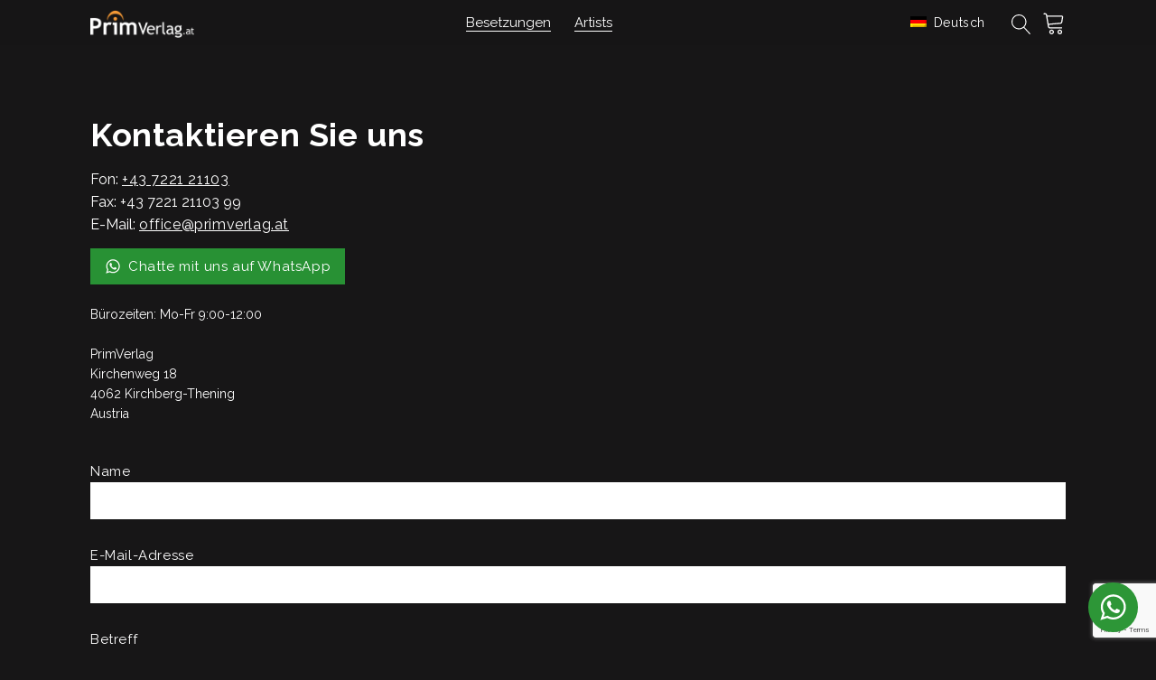

--- FILE ---
content_type: text/html; charset=UTF-8
request_url: https://primverlag.at/kontakt/
body_size: 19026
content:
<!DOCTYPE html>
<html lang="de" prefix="og: https://ogp.me/ns#" >
<head>
<meta charset="UTF-8">
<meta name="viewport" content="width=device-width, initial-scale=1.0">
<!-- WP_HEAD() START -->
<link rel="preload" as="style" href="https://fonts.googleapis.com/css?family=Raleway:100,200,300,400,500,600,700,800,900|Raleway:100,200,300,400,500,600,700,800,900|Roboto:100,200,300,400,500,600,700,800,900|Quicksand:100,200,300,400,500,600,700,800,900" >
<link rel="stylesheet" href="https://fonts.googleapis.com/css?family=Raleway:100,200,300,400,500,600,700,800,900|Raleway:100,200,300,400,500,600,700,800,900|Roboto:100,200,300,400,500,600,700,800,900|Quicksand:100,200,300,400,500,600,700,800,900">

<!-- Suchmaschinen-Optimierung durch Rank Math PRO - https://rankmath.com/ -->
<title>Kontaktieren Sie uns - PrimVerlag</title>
<meta name="robots" content="follow, index, max-snippet:-1, max-video-preview:-1, max-image-preview:large"/>
<link rel="canonical" href="https://primverlag.at/kontakt/" />
<meta property="og:locale" content="de_DE" />
<meta property="og:type" content="article" />
<meta property="og:title" content="Kontaktieren Sie uns - PrimVerlag" />
<meta property="og:url" content="https://primverlag.at/kontakt/" />
<meta property="og:site_name" content="PrimVerlag" />
<meta property="article:publisher" content="https://www.facebook.com/groups/1626639680763454/permalink/1986025284824890/?comment_id=1986458158114936&comment_tracking=%7B%22tn%22%3A%22R2%22%7D" />
<meta property="og:updated_time" content="2020-12-13T18:55:36+01:00" />
<meta property="og:image" content="https://primverlag.at/wp-content/uploads/2021/09/facebook.jpg" />
<meta property="og:image:secure_url" content="https://primverlag.at/wp-content/uploads/2021/09/facebook.jpg" />
<meta property="og:image:width" content="576" />
<meta property="og:image:height" content="575" />
<meta property="og:image:alt" content="Kontaktieren Sie uns" />
<meta property="og:image:type" content="image/jpeg" />
<meta name="twitter:card" content="summary_large_image" />
<meta name="twitter:title" content="Kontaktieren Sie uns - PrimVerlag" />
<meta name="twitter:image" content="https://primverlag.at/wp-content/uploads/2021/09/facebook.jpg" />
<meta name="twitter:label1" content="Lesedauer" />
<meta name="twitter:data1" content="Weniger als eine Minute" />
<!-- /Rank Math WordPress SEO Plugin -->

<link rel='stylesheet' id='wp-block-library-css' href='https://primverlag.at/wp-includes/css/dist/block-library/style.min.css?ver=6.6.4' type='text/css' media='all' />
<style id='safe-svg-svg-icon-style-inline-css' type='text/css'>
.safe-svg-cover{text-align:center}.safe-svg-cover .safe-svg-inside{display:inline-block;max-width:100%}.safe-svg-cover svg{height:100%;max-height:100%;max-width:100%;width:100%}

</style>
<style id='classic-theme-styles-inline-css' type='text/css'>
/*! This file is auto-generated */
.wp-block-button__link{color:#fff;background-color:#32373c;border-radius:9999px;box-shadow:none;text-decoration:none;padding:calc(.667em + 2px) calc(1.333em + 2px);font-size:1.125em}.wp-block-file__button{background:#32373c;color:#fff;text-decoration:none}
</style>
<style id='global-styles-inline-css' type='text/css'>
:root{--wp--preset--aspect-ratio--square: 1;--wp--preset--aspect-ratio--4-3: 4/3;--wp--preset--aspect-ratio--3-4: 3/4;--wp--preset--aspect-ratio--3-2: 3/2;--wp--preset--aspect-ratio--2-3: 2/3;--wp--preset--aspect-ratio--16-9: 16/9;--wp--preset--aspect-ratio--9-16: 9/16;--wp--preset--color--black: #000000;--wp--preset--color--cyan-bluish-gray: #abb8c3;--wp--preset--color--white: #ffffff;--wp--preset--color--pale-pink: #f78da7;--wp--preset--color--vivid-red: #cf2e2e;--wp--preset--color--luminous-vivid-orange: #ff6900;--wp--preset--color--luminous-vivid-amber: #fcb900;--wp--preset--color--light-green-cyan: #7bdcb5;--wp--preset--color--vivid-green-cyan: #00d084;--wp--preset--color--pale-cyan-blue: #8ed1fc;--wp--preset--color--vivid-cyan-blue: #0693e3;--wp--preset--color--vivid-purple: #9b51e0;--wp--preset--gradient--vivid-cyan-blue-to-vivid-purple: linear-gradient(135deg,rgba(6,147,227,1) 0%,rgb(155,81,224) 100%);--wp--preset--gradient--light-green-cyan-to-vivid-green-cyan: linear-gradient(135deg,rgb(122,220,180) 0%,rgb(0,208,130) 100%);--wp--preset--gradient--luminous-vivid-amber-to-luminous-vivid-orange: linear-gradient(135deg,rgba(252,185,0,1) 0%,rgba(255,105,0,1) 100%);--wp--preset--gradient--luminous-vivid-orange-to-vivid-red: linear-gradient(135deg,rgba(255,105,0,1) 0%,rgb(207,46,46) 100%);--wp--preset--gradient--very-light-gray-to-cyan-bluish-gray: linear-gradient(135deg,rgb(238,238,238) 0%,rgb(169,184,195) 100%);--wp--preset--gradient--cool-to-warm-spectrum: linear-gradient(135deg,rgb(74,234,220) 0%,rgb(151,120,209) 20%,rgb(207,42,186) 40%,rgb(238,44,130) 60%,rgb(251,105,98) 80%,rgb(254,248,76) 100%);--wp--preset--gradient--blush-light-purple: linear-gradient(135deg,rgb(255,206,236) 0%,rgb(152,150,240) 100%);--wp--preset--gradient--blush-bordeaux: linear-gradient(135deg,rgb(254,205,165) 0%,rgb(254,45,45) 50%,rgb(107,0,62) 100%);--wp--preset--gradient--luminous-dusk: linear-gradient(135deg,rgb(255,203,112) 0%,rgb(199,81,192) 50%,rgb(65,88,208) 100%);--wp--preset--gradient--pale-ocean: linear-gradient(135deg,rgb(255,245,203) 0%,rgb(182,227,212) 50%,rgb(51,167,181) 100%);--wp--preset--gradient--electric-grass: linear-gradient(135deg,rgb(202,248,128) 0%,rgb(113,206,126) 100%);--wp--preset--gradient--midnight: linear-gradient(135deg,rgb(2,3,129) 0%,rgb(40,116,252) 100%);--wp--preset--font-size--small: 13px;--wp--preset--font-size--medium: 20px;--wp--preset--font-size--large: 36px;--wp--preset--font-size--x-large: 42px;--wp--preset--spacing--20: 0.44rem;--wp--preset--spacing--30: 0.67rem;--wp--preset--spacing--40: 1rem;--wp--preset--spacing--50: 1.5rem;--wp--preset--spacing--60: 2.25rem;--wp--preset--spacing--70: 3.38rem;--wp--preset--spacing--80: 5.06rem;--wp--preset--shadow--natural: 6px 6px 9px rgba(0, 0, 0, 0.2);--wp--preset--shadow--deep: 12px 12px 50px rgba(0, 0, 0, 0.4);--wp--preset--shadow--sharp: 6px 6px 0px rgba(0, 0, 0, 0.2);--wp--preset--shadow--outlined: 6px 6px 0px -3px rgba(255, 255, 255, 1), 6px 6px rgba(0, 0, 0, 1);--wp--preset--shadow--crisp: 6px 6px 0px rgba(0, 0, 0, 1);}:where(.is-layout-flex){gap: 0.5em;}:where(.is-layout-grid){gap: 0.5em;}body .is-layout-flex{display: flex;}.is-layout-flex{flex-wrap: wrap;align-items: center;}.is-layout-flex > :is(*, div){margin: 0;}body .is-layout-grid{display: grid;}.is-layout-grid > :is(*, div){margin: 0;}:where(.wp-block-columns.is-layout-flex){gap: 2em;}:where(.wp-block-columns.is-layout-grid){gap: 2em;}:where(.wp-block-post-template.is-layout-flex){gap: 1.25em;}:where(.wp-block-post-template.is-layout-grid){gap: 1.25em;}.has-black-color{color: var(--wp--preset--color--black) !important;}.has-cyan-bluish-gray-color{color: var(--wp--preset--color--cyan-bluish-gray) !important;}.has-white-color{color: var(--wp--preset--color--white) !important;}.has-pale-pink-color{color: var(--wp--preset--color--pale-pink) !important;}.has-vivid-red-color{color: var(--wp--preset--color--vivid-red) !important;}.has-luminous-vivid-orange-color{color: var(--wp--preset--color--luminous-vivid-orange) !important;}.has-luminous-vivid-amber-color{color: var(--wp--preset--color--luminous-vivid-amber) !important;}.has-light-green-cyan-color{color: var(--wp--preset--color--light-green-cyan) !important;}.has-vivid-green-cyan-color{color: var(--wp--preset--color--vivid-green-cyan) !important;}.has-pale-cyan-blue-color{color: var(--wp--preset--color--pale-cyan-blue) !important;}.has-vivid-cyan-blue-color{color: var(--wp--preset--color--vivid-cyan-blue) !important;}.has-vivid-purple-color{color: var(--wp--preset--color--vivid-purple) !important;}.has-black-background-color{background-color: var(--wp--preset--color--black) !important;}.has-cyan-bluish-gray-background-color{background-color: var(--wp--preset--color--cyan-bluish-gray) !important;}.has-white-background-color{background-color: var(--wp--preset--color--white) !important;}.has-pale-pink-background-color{background-color: var(--wp--preset--color--pale-pink) !important;}.has-vivid-red-background-color{background-color: var(--wp--preset--color--vivid-red) !important;}.has-luminous-vivid-orange-background-color{background-color: var(--wp--preset--color--luminous-vivid-orange) !important;}.has-luminous-vivid-amber-background-color{background-color: var(--wp--preset--color--luminous-vivid-amber) !important;}.has-light-green-cyan-background-color{background-color: var(--wp--preset--color--light-green-cyan) !important;}.has-vivid-green-cyan-background-color{background-color: var(--wp--preset--color--vivid-green-cyan) !important;}.has-pale-cyan-blue-background-color{background-color: var(--wp--preset--color--pale-cyan-blue) !important;}.has-vivid-cyan-blue-background-color{background-color: var(--wp--preset--color--vivid-cyan-blue) !important;}.has-vivid-purple-background-color{background-color: var(--wp--preset--color--vivid-purple) !important;}.has-black-border-color{border-color: var(--wp--preset--color--black) !important;}.has-cyan-bluish-gray-border-color{border-color: var(--wp--preset--color--cyan-bluish-gray) !important;}.has-white-border-color{border-color: var(--wp--preset--color--white) !important;}.has-pale-pink-border-color{border-color: var(--wp--preset--color--pale-pink) !important;}.has-vivid-red-border-color{border-color: var(--wp--preset--color--vivid-red) !important;}.has-luminous-vivid-orange-border-color{border-color: var(--wp--preset--color--luminous-vivid-orange) !important;}.has-luminous-vivid-amber-border-color{border-color: var(--wp--preset--color--luminous-vivid-amber) !important;}.has-light-green-cyan-border-color{border-color: var(--wp--preset--color--light-green-cyan) !important;}.has-vivid-green-cyan-border-color{border-color: var(--wp--preset--color--vivid-green-cyan) !important;}.has-pale-cyan-blue-border-color{border-color: var(--wp--preset--color--pale-cyan-blue) !important;}.has-vivid-cyan-blue-border-color{border-color: var(--wp--preset--color--vivid-cyan-blue) !important;}.has-vivid-purple-border-color{border-color: var(--wp--preset--color--vivid-purple) !important;}.has-vivid-cyan-blue-to-vivid-purple-gradient-background{background: var(--wp--preset--gradient--vivid-cyan-blue-to-vivid-purple) !important;}.has-light-green-cyan-to-vivid-green-cyan-gradient-background{background: var(--wp--preset--gradient--light-green-cyan-to-vivid-green-cyan) !important;}.has-luminous-vivid-amber-to-luminous-vivid-orange-gradient-background{background: var(--wp--preset--gradient--luminous-vivid-amber-to-luminous-vivid-orange) !important;}.has-luminous-vivid-orange-to-vivid-red-gradient-background{background: var(--wp--preset--gradient--luminous-vivid-orange-to-vivid-red) !important;}.has-very-light-gray-to-cyan-bluish-gray-gradient-background{background: var(--wp--preset--gradient--very-light-gray-to-cyan-bluish-gray) !important;}.has-cool-to-warm-spectrum-gradient-background{background: var(--wp--preset--gradient--cool-to-warm-spectrum) !important;}.has-blush-light-purple-gradient-background{background: var(--wp--preset--gradient--blush-light-purple) !important;}.has-blush-bordeaux-gradient-background{background: var(--wp--preset--gradient--blush-bordeaux) !important;}.has-luminous-dusk-gradient-background{background: var(--wp--preset--gradient--luminous-dusk) !important;}.has-pale-ocean-gradient-background{background: var(--wp--preset--gradient--pale-ocean) !important;}.has-electric-grass-gradient-background{background: var(--wp--preset--gradient--electric-grass) !important;}.has-midnight-gradient-background{background: var(--wp--preset--gradient--midnight) !important;}.has-small-font-size{font-size: var(--wp--preset--font-size--small) !important;}.has-medium-font-size{font-size: var(--wp--preset--font-size--medium) !important;}.has-large-font-size{font-size: var(--wp--preset--font-size--large) !important;}.has-x-large-font-size{font-size: var(--wp--preset--font-size--x-large) !important;}
:where(.wp-block-post-template.is-layout-flex){gap: 1.25em;}:where(.wp-block-post-template.is-layout-grid){gap: 1.25em;}
:where(.wp-block-columns.is-layout-flex){gap: 2em;}:where(.wp-block-columns.is-layout-grid){gap: 2em;}
:root :where(.wp-block-pullquote){font-size: 1.5em;line-height: 1.6;}
</style>
<link rel='stylesheet' id='contact-form-7-css' href='https://primverlag.at/wp-content/plugins/contact-form-7/includes/css/styles.css?ver=5.9.8' type='text/css' media='all' />
<link rel='stylesheet' id='wp-styles-plugin-css-css' href='https://primverlag.at/wp-content/plugins/my-custom-functionality-master/dist/main.css?ver=1.0.0' type='text/css' media='all' />
<link rel='stylesheet' id='oxygen-css' href='https://primverlag.at/wp-content/plugins/oxygen/component-framework/oxygen.css?ver=4.9' type='text/css' media='all' />
<link rel='stylesheet' id='trp-floater-language-switcher-style-css' href='https://primverlag.at/wp-content/plugins/translatepress-multilingual/assets/css/trp-floater-language-switcher.css?ver=2.8.3' type='text/css' media='all' />
<link rel='stylesheet' id='trp-language-switcher-style-css' href='https://primverlag.at/wp-content/plugins/translatepress-multilingual/assets/css/trp-language-switcher.css?ver=2.8.3' type='text/css' media='all' />
<link rel='stylesheet' id='searchwp-forms-css' href='https://primverlag.at/wp-content/plugins/searchwp-live-ajax-search/assets/styles/frontend/search-forms.css?ver=1.8.2' type='text/css' media='all' />
<script type="text/javascript" src="https://primverlag.at/wp-includes/js/jquery/jquery.min.js?ver=3.7.1" id="jquery-core-js"></script>
<link rel="https://api.w.org/" href="https://primverlag.at/wp-json/" /><link rel="alternate" title="JSON" type="application/json" href="https://primverlag.at/wp-json/wp/v2/pages/117" /><link rel="EditURI" type="application/rsd+xml" title="RSD" href="https://primverlag.at/xmlrpc.php?rsd" />
<meta name="generator" content="WordPress 6.6.4" />
<link rel='shortlink' href='https://primverlag.at/?p=117' />
<link rel="alternate" title="oEmbed (JSON)" type="application/json+oembed" href="https://primverlag.at/wp-json/oembed/1.0/embed?url=https%3A%2F%2Fprimverlag.at%2Fkontakt%2F" />
<link rel="alternate" title="oEmbed (XML)" type="text/xml+oembed" href="https://primverlag.at/wp-json/oembed/1.0/embed?url=https%3A%2F%2Fprimverlag.at%2Fkontakt%2F&#038;format=xml" />
<script defer data-domain="primverlag.at" src="https://plausible.io/js/plausible.js"></script>
<script>window.plausible = window.plausible || function() { (window.plausible.q = window.plausible.q || []).push(arguments) }</script>

<link rel="preconnect" href="https://app.snipcart.com">
<link rel="preconnect" href="https://cdn.snipcart.com">
<link rel="stylesheet" href="https://cdn.snipcart.com/themes/v3.2.1/default/snipcart.css" /><link rel="alternate" hreflang="de-DE" href="https://primverlag.at/kontakt/"/>
<link rel="alternate" hreflang="en-US" href="https://primverlag.at/en/kontakt/"/>
<link rel="alternate" hreflang="de" href="https://primverlag.at/kontakt/"/>
<link rel="alternate" hreflang="en" href="https://primverlag.at/en/kontakt/"/>
<link rel="icon" href="https://primverlag.at/wp-content/uploads/2021/09/favicon_512-150x150.png" sizes="32x32" />
<link rel="icon" href="https://primverlag.at/wp-content/uploads/2021/09/favicon_512-300x300.png" sizes="192x192" />
<link rel="apple-touch-icon" href="https://primverlag.at/wp-content/uploads/2021/09/favicon_512-300x300.png" />
<meta name="msapplication-TileImage" content="https://primverlag.at/wp-content/uploads/2021/09/favicon_512-300x300.png" />
<link rel='stylesheet' id='oxygen-cache-2062-css' href='//primverlag.at/wp-content/uploads/oxygen/css/2062.css?cache=1726949607&#038;ver=6.6.4' type='text/css' media='all' />
<link rel='stylesheet' id='oxygen-cache-36-css' href='//primverlag.at/wp-content/uploads/oxygen/css/36.css?cache=1726949625&#038;ver=6.6.4' type='text/css' media='all' />
<link rel='stylesheet' id='oxygen-cache-31-css' href='//primverlag.at/wp-content/uploads/oxygen/css/31.css?cache=1726949629&#038;ver=6.6.4' type='text/css' media='all' />
<link rel='stylesheet' id='oxygen-cache-34-css' href='//primverlag.at/wp-content/uploads/oxygen/css/34.css?cache=1726949628&#038;ver=6.6.4' type='text/css' media='all' />
<link rel='stylesheet' id='oxygen-cache-117-css' href='//primverlag.at/wp-content/uploads/oxygen/css/117.css?cache=1727555751&#038;ver=6.6.4' type='text/css' media='all' />
<link rel='stylesheet' id='oxygen-universal-styles-css' href='//primverlag.at/wp-content/uploads/oxygen/css/universal.css?cache=1753768497&#038;ver=6.6.4' type='text/css' media='all' />
<!-- END OF WP_HEAD() -->
</head>
<body class="page-template-default page page-id-117  wp-embed-responsive oxygen-body translatepress-de_DE" >




						<section id="section-85-31" class=" ct-section" ><div class="ct-section-inner-wrap"><div id="new_columns-89-31" class="ct-new-columns" ><div id="div_block-90-31" class="ct-div-block" ><a id="primverlag-logo" class="ct-link no-underline" href="https://primverlag.at/"   ><img  id="image-6-31" alt="" src="https://primverlag.at/wp-content/uploads/2020/08/primverlag_logo_weis-oragne-1.png" class="ct-image" srcset="" sizes="(max-width: 260px) 100vw, 260px" /></a><a id="primverlag-logo-favicon" class="ct-link" href="https://primverlag.at/"   ><img  id="image-103-31" alt="" src="https://primverlag.at/wp-content/uploads/2021/09/favicon.png" class="ct-image" srcset="https://primverlag.at/wp-content/uploads/2021/09/favicon.png 96w, https://primverlag.at/wp-content/uploads/2021/09/favicon-12x12.png 12w" sizes="(max-width: 96px) 100vw, 96px" /></a></div><div id="div_block-91-31" class="ct-div-block" ><div id="div_block-113-31" class="ct-div-block header-menu" ><div id="code_block-197-31" class="ct-code-block" ><input type="checkbox" class="navigation__checkbox" id="navi-toggle">

<label for="navi-toggle" class="header__link-lable">
	<span class="header__link">Besetzungen</span>
</label>


</div><div id="div_block-135-31" class="ct-div-block header-menu__sub-container" ><div id="div_block-119-31" class="ct-div-block header-menu__sub" ><div id="code_block-136-31" class="ct-code-block " ><div class='header-menu__items-wrapper'><div class='header-menu__item-container'><a class='no-underline header-menu__item' href='https://primverlag.at/k/johann-strauss/'>Johann Strauss & Co</a></div><div class='header-menu__item-container'><a class='no-underline header-menu__item' href='https://primverlag.at/k/weihnachten/'>Weihnachten</a></div><div class='header-menu__item-container'><a href='javascript:void(0);' class='no-underline header-menu__item header-menu__item--dropdown'>Unterricht</a><div class='header-menu__sub-categories-wrapper'><div class='header-menu__sub-categories'><a class='no-underline header-menu__sub-categories-item' href='https://primverlag.at/k/unterricht-trompete/'>Trompete</a><a class='no-underline header-menu__sub-categories-item' href='https://primverlag.at/k/horn-unterricht/'>Horn</a><a class='no-underline header-menu__sub-categories-item' href='https://primverlag.at/k/unterricht-posaune/'>Posaune</a><a class='no-underline header-menu__sub-categories-item' href='https://primverlag.at/k/unterricht-tuba/'>Tuba</a></div></div></div><div class='header-menu__item-container'><a href='javascript:void(0);' class='no-underline header-menu__item header-menu__item--dropdown'>StartUp</a><div class='header-menu__sub-categories-wrapper'><div class='header-menu__sub-categories'><a class='no-underline header-menu__sub-categories-item' href='https://primverlag.at/k/startup-solo-klv-mp3/'>Startup-Solo</a><a class='no-underline header-menu__sub-categories-item' href='https://primverlag.at/k/startup-trio/'>Startup - Trio</a><a class='no-underline header-menu__sub-categories-item' href='https://primverlag.at/k/startup-quartett/'>Startup - Quartett</a><a class='no-underline header-menu__sub-categories-item' href='https://primverlag.at/k/startup-ensemble/'>Startup - Ensemble</a></div></div></div><div class='header-menu__item-container'><a href='javascript:void(0);' class='no-underline header-menu__item header-menu__item--dropdown'>Trompete</a><div class='header-menu__sub-categories-wrapper'><div class='header-menu__sub-categories'><a class='no-underline header-menu__sub-categories-item' href='https://primverlag.at/k/1-trompete/'>1 Trompete</a><a class='no-underline header-menu__sub-categories-item' href='https://primverlag.at/k/1-trompete-klv-mp3/'>1 Trompete & Klavier/MP3</a><a class='no-underline header-menu__sub-categories-item' href='https://primverlag.at/k/1-trompete-blasorchester/'>1 Trompete & Blasorchester</a><a class='no-underline header-menu__sub-categories-item' href='https://primverlag.at/k/2-trompeten/'>2 Trompeten</a><a class='no-underline header-menu__sub-categories-item' href='https://primverlag.at/k/2-trompeten-klv/'>2 Trompeten & Klavier/MP3</a><a class='no-underline header-menu__sub-categories-item' href='https://primverlag.at/k/2-trompeten-alphorn/'>2 Trompeten & Alphorn</a><a class='no-underline header-menu__sub-categories-item' href='https://primverlag.at/k/3-trompeten/'>3 Trompeten</a><a class='no-underline header-menu__sub-categories-item' href='https://primverlag.at/k/4-trompeten/'>4 Trompeten</a></div></div></div><div class='header-menu__item-container'><a href='javascript:void(0);' class='no-underline header-menu__item header-menu__item--dropdown'>Horn</a><div class='header-menu__sub-categories-wrapper'><div class='header-menu__sub-categories'><a class='no-underline header-menu__sub-categories-item' href='https://primverlag.at/k/1-horn/'>1 Horn</a><a class='no-underline header-menu__sub-categories-item' href='https://primverlag.at/k/1-horn-klv/'>1 Horn & Klavier/MP3</a><a class='no-underline header-menu__sub-categories-item' href='https://primverlag.at/k/2-hoerner/'>2 Hörner</a><a class='no-underline header-menu__sub-categories-item' href='https://primverlag.at/k/2-hoerner-klv/'>2 Hörner & Klavier/MP3</a><a class='no-underline header-menu__sub-categories-item' href='https://primverlag.at/k/2-hoerner-blasorchester/'>2 Hörner & Blasorchester</a><a class='no-underline header-menu__sub-categories-item' href='https://primverlag.at/k/4-hoerner-horn/'>4 Hörner</a><a class='no-underline header-menu__sub-categories-item' href='https://primverlag.at/k/4-hoerner-klv/'>4 Hörner & Klavier</a><a class='no-underline header-menu__sub-categories-item' href='https://primverlag.at/k/12-hoerner/'>12 Hörner</a></div></div></div><div class='header-menu__item-container'><a href='javascript:void(0);' class='no-underline header-menu__item header-menu__item--dropdown'>Posaune</a><div class='header-menu__sub-categories-wrapper'><div class='header-menu__sub-categories'><a class='no-underline header-menu__sub-categories-item' href='https://primverlag.at/k/1-posaune/'>1 Posaune</a><a class='no-underline header-menu__sub-categories-item' href='https://primverlag.at/k/1-posaune-klv-mp3/'>1 Posaune & Klavier/MP3</a><a class='no-underline header-menu__sub-categories-item' href='https://primverlag.at/k/2-posaunen/'>2 Posaunen</a><a class='no-underline header-menu__sub-categories-item' href='https://primverlag.at/k/2-posaunen-klv-mp3/'>2 Posaunen & Klavier/MP3</a><a class='no-underline header-menu__sub-categories-item' href='https://primverlag.at/k/2-posaunen-blasorchester/'>2 Posaunen & Blasorchester</a><a class='no-underline header-menu__sub-categories-item' href='https://primverlag.at/k/3-posaunen/'>3 Posaunen</a><a class='no-underline header-menu__sub-categories-item' href='https://primverlag.at/k/4-posaunen/'>4 Posaunen</a><a class='no-underline header-menu__sub-categories-item' href='https://primverlag.at/k/4-posaunen-klv/'>4 Posaunen & Klavier</a><a class='no-underline header-menu__sub-categories-item' href='https://primverlag.at/k/6-posaunen/'>6 Posaunen</a><a class='no-underline header-menu__sub-categories-item' href='https://primverlag.at/k/7-posaunen/'>7 Posaunen</a><a class='no-underline header-menu__sub-categories-item' href='https://primverlag.at/k/8-posaunen/'>8 Posaunen</a><a class='no-underline header-menu__sub-categories-item' href='https://primverlag.at/k/12-posaunen/'>12 Posaunen</a></div></div></div><div class='header-menu__item-container'><a href='javascript:void(0);' class='no-underline header-menu__item header-menu__item--dropdown'>Euphonium</a><div class='header-menu__sub-categories-wrapper'><div class='header-menu__sub-categories'><a class='no-underline header-menu__sub-categories-item' href='https://primverlag.at/k/1-euphonium/'>1 Euphonium</a><a class='no-underline header-menu__sub-categories-item' href='https://primverlag.at/k/1-euphonium-klavier-mp3/'>1 Euphonium & Klavier/MP3</a><a class='no-underline header-menu__sub-categories-item' href='https://primverlag.at/k/2-euphonien/'>2 Euphonien</a><a class='no-underline header-menu__sub-categories-item' href='https://primverlag.at/k/2-euphonien-klavier/'>2 Euphonien & Klavier</a><a class='no-underline header-menu__sub-categories-item' href='https://primverlag.at/k/2-euphonien-klavier-mp3/'>2 Euphonien & Klavier (MP3)</a><a class='no-underline header-menu__sub-categories-item' href='https://primverlag.at/k/2-euphonien-blasorchester/'>2 Euphonien & Blasorchester</a><a class='no-underline header-menu__sub-categories-item' href='https://primverlag.at/k/3-euphonien/'>3 Euphonien</a><a class='no-underline header-menu__sub-categories-item' href='https://primverlag.at/k/4-euphonien/'>4 Euphonien</a></div></div></div><div class='header-menu__item-container'><a href='javascript:void(0);' class='no-underline header-menu__item header-menu__item--dropdown'>Tuba</a><div class='header-menu__sub-categories-wrapper'><div class='header-menu__sub-categories'><a class='no-underline header-menu__sub-categories-item' href='https://primverlag.at/k/1-tuba-klavier/'>1 Tuba & Klavier</a><a class='no-underline header-menu__sub-categories-item' href='https://primverlag.at/k/1-tuba-klv-mp3/'>1 Tuba & Klavier/MP3</a></div></div></div><div class='header-menu__item-container'><a class='no-underline header-menu__item' href='https://primverlag.at/k/4-blaeser/'>4 Bläser</a></div><div class='header-menu__item-container'><a href='javascript:void(0);' class='no-underline header-menu__item header-menu__item--dropdown'>Blechbläser-Ensemble</a><div class='header-menu__sub-categories-wrapper'><div class='header-menu__sub-categories'><a class='no-underline header-menu__sub-categories-item' href='https://primverlag.at/k/3-blechblaeser/'>3 Blechbläser</a><a class='no-underline header-menu__sub-categories-item' href='https://primverlag.at/k/4-blechblaeser/'>4 Blechbläser</a><a class='no-underline header-menu__sub-categories-item' href='https://primverlag.at/k/5-blechblaeser-klassisch/'>5 Blechbläser</a><a class='no-underline header-menu__sub-categories-item' href='https://primverlag.at/k/6-blechblaeser/'>6 Blechbläser</a><a class='no-underline header-menu__sub-categories-item' href='https://primverlag.at/k/7-blechblaeser/'>7 Blechbläser</a><a class='no-underline header-menu__sub-categories-item' href='https://primverlag.at/k/8-blechblaeser/'>8 Blechbläser</a><a class='no-underline header-menu__sub-categories-item' href='https://primverlag.at/k/4-blechblaeser-klv/'>4 Blechbläser & Klavier</a><a class='no-underline header-menu__sub-categories-item' href='https://primverlag.at/k/wien-berlin-brassquintett/'>Edition WIEN-BERLIN BRASSQUINTETT</a><a class='no-underline header-menu__sub-categories-item' href='https://primverlag.at/k/art-of-brass-vienna/'>Edition ART OF BRASS VIENNA</a><a class='no-underline header-menu__sub-categories-item' href='https://primverlag.at/k/wiener-posaunenquartett/'>Edition WIENER POSAUNENQUARTETT</a><a class='no-underline header-menu__sub-categories-item' href='https://primverlag.at/k/viennahorns/'>Edition VIENNAHORNS</a></div></div></div><div class='header-menu__item-container'><a href='javascript:void(0);' class='no-underline header-menu__item header-menu__item--dropdown'>Blasorchester</a><div class='header-menu__sub-categories-wrapper'><div class='header-menu__sub-categories'><a class='no-underline header-menu__sub-categories-item' href='https://primverlag.at/k/grosses-blasorchester/'>Großes Blasorchester</a><a class='no-underline header-menu__sub-categories-item' href='https://primverlag.at/k/solo-blasorchester/'>Solo & Blasorchester</a><a class='no-underline header-menu__sub-categories-item' href='https://primverlag.at/k/jugendblasorchester-flexibel/'>Jugendblasorchester - flexibel</a></div></div></div><div class='header-menu__item-container'><a href='javascript:void(0);' class='no-underline header-menu__item header-menu__item--dropdown'>CDs</a><div class='header-menu__sub-categories-wrapper'><div class='header-menu__sub-categories'><a class='no-underline header-menu__sub-categories-item' href='https://primverlag.at/k/cds-artists/'>Artists</a></div></div></div></div></div></div></div></div><a id="link_text-99-31" class="ct-link-text header__link underline" href="https://primverlag.at/artists/"   >Artists</a></div><div id="div_block-92-31" class="ct-div-block" ><div id="language-switcher-in-header-home" class="ct-shortcode language-switcher-in-header language-switcher-full" ><div class="trp_language_switcher_shortcode">
<div class="trp-language-switcher trp-language-switcher-container" data-no-translation >
    <div class="trp-ls-shortcode-current-language">
        <a href="#" class="trp-ls-shortcode-disabled-language trp-ls-disabled-language" title="Deutsch" onclick="event.preventDefault()">
			<img class="trp-flag-image" src="https://primverlag.at/wp-content/plugins/translatepress-multilingual/assets/images/flags/de_DE.png" width="18" height="12" alt="de_DE" title="Deutsch"> Deutsch		</a>
    </div>
    <div class="trp-ls-shortcode-language">
                <a href="#" class="trp-ls-shortcode-disabled-language trp-ls-disabled-language"  title="Deutsch" onclick="event.preventDefault()">
			<img class="trp-flag-image" src="https://primverlag.at/wp-content/plugins/translatepress-multilingual/assets/images/flags/de_DE.png" width="18" height="12" alt="de_DE" title="Deutsch"> Deutsch		</a>
                    <a href="https://primverlag.at/en/kontakt/" title="English">
            <img class="trp-flag-image" src="https://primverlag.at/wp-content/plugins/translatepress-multilingual/assets/images/flags/en_US.png" width="18" height="12" alt="en_US" title="English"> English        </a>

        </div>
    <script type="application/javascript">
        // need to have the same with set from JS on both divs. Otherwise it can push stuff around in HTML
        var trp_ls_shortcodes = document.querySelectorAll('.trp_language_switcher_shortcode .trp-language-switcher');
        if ( trp_ls_shortcodes.length > 0) {
            // get the last language switcher added
            var trp_el = trp_ls_shortcodes[trp_ls_shortcodes.length - 1];

            var trp_shortcode_language_item = trp_el.querySelector( '.trp-ls-shortcode-language' )
            // set width
            var trp_ls_shortcode_width                                               = trp_shortcode_language_item.offsetWidth + 16;
            trp_shortcode_language_item.style.width                                  = trp_ls_shortcode_width + 'px';
            trp_el.querySelector( '.trp-ls-shortcode-current-language' ).style.width = trp_ls_shortcode_width + 'px';

            // We're putting this on display: none after we have its width.
            trp_shortcode_language_item.style.display = 'none';
        }
    </script>
</div>
</div></div><div id="header-search__wrapper" class="ct-code-block" ><input type="text" id="header-search" name="header-search" placeholder="" data-swplive="true">
<div class="header-search__icon header-search__icon-action"><svg viewBox="0 0 20 20" class="svg-header-search__icon-action"><path class="path1" d="M18.869 19.162l-5.943-6.484c1.339-1.401 2.075-3.233 2.075-5.178 0-2.003-0.78-3.887-2.197-5.303s-3.3-2.197-5.303-2.197-3.887 0.78-5.303 2.197-2.197 3.3-2.197 5.303 0.78 3.887 2.197 5.303 3.3 2.197 5.303 2.197c1.726 0 3.362-0.579 4.688-1.645l5.943 6.483c0.099 0.108 0.233 0.162 0.369 0.162 0.121 0 0.242-0.043 0.338-0.131 0.204-0.187 0.217-0.503 0.031-0.706zM1 7.5c0-3.584 2.916-6.5 6.5-6.5s6.5 2.916 6.5 6.5-2.916 6.5-6.5 6.5-6.5-2.916-6.5-6.5z"></path></svg></div>
<label class="header-search__icon" for="header-search" ><svg viewBox="0 0 20 20" class="svg-header-search__icon"><path class="path1" d="M18.869 19.162l-5.943-6.484c1.339-1.401 2.075-3.233 2.075-5.178 0-2.003-0.78-3.887-2.197-5.303s-3.3-2.197-5.303-2.197-3.887 0.78-5.303 2.197-2.197 3.3-2.197 5.303 0.78 3.887 2.197 5.303 3.3 2.197 5.303 2.197c1.726 0 3.362-0.579 4.688-1.645l5.943 6.483c0.099 0.108 0.233 0.162 0.369 0.162 0.121 0 0.242-0.043 0.338-0.131 0.204-0.187 0.217-0.503 0.031-0.706zM1 7.5c0-3.584 2.916-6.5 6.5-6.5s6.5 2.916 6.5 6.5-2.916 6.5-6.5 6.5-6.5-2.916-6.5-6.5z"></path></svg></label>
</div><div id="div_block-141-31" class="ct-div-block" ><div id="snipcart-checkout-button" class="ct-fancy-icon snipcart-checkout" ><svg id="svg-snipcart-checkout-button"><use xlink:href="#Lineariconsicon-cart"></use></svg></div><div id="snipcart-items-count-wrapper" class="ct-code-block" ><span class="snipcart-items-count"></span></div><div id="snipcart-added-message" class="ct-div-block" ><div id="div_block-148-31" class="ct-div-block" ></div><div id="div_block-151-31" class="ct-div-block" ><div id="text_block-146-31" class="ct-text-block" >Produkt hinzugefügt.</div></div></div></div></div></div></div></section><section id="section-2-34" class=" ct-section" ><div class="ct-section-inner-wrap"><h1 id="headline-5-34" class="ct-headline"><span id="span-7-34" class="ct-span" >Kontaktieren Sie uns</span></h1><div id='inner_content-3-34' class='ct-inner-content'><div id="text_block-3-117" class="ct-text-block" >Fon: <a href="tel:0043722121103"><span id="span-16-117" class="ct-span" ><u>+43 7221 21103</u></span></a><br>Fax: +43 7221 21103 99<br>E-Mail: <a href="/cdn-cgi/l/email-protection#0b646d6d62686e4b7b7962667d6e79676a6c256a7f"><u><a id="span-26-117" class="ct-link-text" href="/cdn-cgi/l/email-protection#711e1717181214310103181c0714031d10165f1005" target="_self"><span class="__cf_email__" data-cfemail="e9868f8f808a8ca9999b80849f8c9b85888ec7889d">[email&#160;protected]</span></a></u></a><br></div><div id="div_block-31-117" class="ct-div-block" ><a id="link-27-117" class="ct-link oxel_icon_button__container whatsapp_open_modal" href="http://" target="_self"   role="button"><div id="fancy_icon-28-117" class="ct-fancy-icon oxel_icon_button_icon" ><svg id="svg-fancy_icon-28-117"><use xlink:href="#FontAwesomeicon-whatsapp"></use></svg></div><div id="text_block-29-117" class="ct-text-block oxel_icon_button_text" >Chatte mit uns auf WhatsApp</div></a></div><div id="text_block-6-117" class="ct-text-block" >Bürozeiten: Mo-Fr 9:00-12:00<br><br>PrimVerlag<br>Kirchenweg 18<br>4062 Kirchberg-Thening<br>Austria</div><div id="code_block-2-117" class="ct-code-block" >
<div class="wpcf7 no-js" id="wpcf7-f109-o1" lang="de-DE" dir="ltr">
<div class="screen-reader-response"><p role="status" aria-live="polite" aria-atomic="true"></p> <ul></ul></div>
<form action="/kontakt/#wpcf7-f109-o1" method="post" class="wpcf7-form init" aria-label="Kontaktformular" novalidate="novalidate" data-status="init">
<div style="display: none;">
<input type="hidden" name="_wpcf7" value="109" />
<input type="hidden" name="_wpcf7_version" value="5.9.8" />
<input type="hidden" name="_wpcf7_locale" value="de_DE" />
<input type="hidden" name="_wpcf7_unit_tag" value="wpcf7-f109-o1" />
<input type="hidden" name="_wpcf7_container_post" value="0" />
<input type="hidden" name="_wpcf7_posted_data_hash" value="" />
<input type="hidden" name="_wpcf7_recaptcha_response" value="" />
</div>
<p><label> Name<br />
<span class="wpcf7-form-control-wrap" data-name="your-name"><input size="40" maxlength="400" class="wpcf7-form-control wpcf7-text wpcf7-validates-as-required" aria-required="true" aria-invalid="false" value="" type="text" name="your-name" /></span> </label>
</p>
<p><label> E-Mail-Adresse<br />
<span class="wpcf7-form-control-wrap" data-name="your-email"><input size="40" maxlength="400" class="wpcf7-form-control wpcf7-email wpcf7-validates-as-required wpcf7-text wpcf7-validates-as-email" aria-required="true" aria-invalid="false" value="" type="email" name="your-email" /></span> </label>
</p>
<p><label> Betreff<br />
<span class="wpcf7-form-control-wrap" data-name="your-subject"><input size="40" maxlength="400" class="wpcf7-form-control wpcf7-text wpcf7-validates-as-required" aria-required="true" aria-invalid="false" value="" type="text" name="your-subject" /></span> </label>
</p>
<p><label> Nachricht<br />
<span class="wpcf7-form-control-wrap" data-name="your-message"><textarea cols="40" rows="10" maxlength="2000" class="wpcf7-form-control wpcf7-textarea wpcf7-validates-as-required" aria-required="true" aria-invalid="false" name="your-message"></textarea></span> </label>
</p>
<p><span class="wpcf7-form-control-wrap" data-name="acceptance-930"><span class="wpcf7-form-control wpcf7-acceptance"><span class="wpcf7-list-item"><label><input type="checkbox" name="acceptance-930" value="1" aria-invalid="false" /><span class="wpcf7-list-item-label">Ja, Ich akzeptiere die Datenschutzerklärung von PrimVerlag. Ich stimme zu, dass meine Angaben und Daten elektronisch erhoben und gespeichert werden.</span></label></span></span></span>
</p>
<p><input class="wpcf7-form-control wpcf7-submit has-spinner" type="submit" value="Senden" />
</p><div class="wpcf7-response-output" aria-hidden="true"></div>
</form>
</div>
</div></div></div></section><section id="section-152-31" class=" ct-section" ><div class="ct-section-inner-wrap"><div id="div_block-163-31" class="ct-div-block home-features__feature" ><img  id="image-164-31" alt="" src="https://primverlag.at/wp-content/uploads/2020/09/004-package-white.svg" class="ct-image home-features__svg" srcset="" sizes="(max-width: 512px) 100vw, 512px" /><div id="div_block-222-31" class="ct-div-block home-features__text" ><div id="text_block-165-31" class="ct-text-block " ><b>Versandkostenfrei </b>schon ab einem Bestellwert von<b> EUR 39,-</b></div></div><a id="text_block-166-31" class="ct-link-text no-underline" href="https://primverlag.at/versand/"   >mehr erfahren</a></div><div id="div_block-155-31" class="ct-div-block home-features__feature" ><img  id="image-156-31" alt="" src="https://primverlag.at/wp-content/uploads/2020/09/003-music-stand-white.svg" class="ct-image home-features__svg" srcset="" sizes="(max-width: 512px) 100vw, 512px" /><div id="div_block-223-31" class="ct-div-block home-features__text" ><div id="text_block-157-31" class="ct-text-block " ><b>Große Auswahl</b> an <b>Bläsernoten</b> für jeden Anspruch</div></div></div><div id="div_block-159-31" class="ct-div-block home-features__feature" ><img  id="image-160-31" alt="" src="https://primverlag.at/wp-content/uploads/2020/09/005-review-white.svg" class="ct-image home-features__svg" srcset="" sizes="(max-width: 512px) 100vw, 512px" /><div id="div_block-224-31" class="ct-div-block home-features__text" ><div id="text_block-161-31" class="ct-text-block " ><b>Ensemble Noten</b>&nbsp;in <b>variabler Besetzung</b></div></div></div></div></section><section id="custom-footer" class=" ct-section" ><div class="ct-section-inner-wrap"><div id="new_columns-70-31" class="ct-new-columns" ><div id="div_block-71-31" class="ct-div-block" ><a id="link-199-31" class="ct-link" href="https://primverlag.at/"   ><img  id="image-194-31" alt="" src="https://primverlag.at/wp-content/uploads/2020/08/primverlag_logo_weis-oragne-1.png" class="ct-image" srcset="" sizes="(max-width: 260px) 100vw, 260px" /></a>
                <div id="_search_form-73-31" class="oxy-search-form" >
                <form role="search" method="get" id="searchform" class="searchform" action="https://primverlag.at/">
				<div>
					<label class="screen-reader-text" for="s">Suche nach:</label>
					<input type="text" value="" name="s" data-swplive="true" data-swpengine="default" data-swpconfig="default" id="s" />
					<input type="submit" id="searchsubmit" value="Suchen" />
				</div>
			</form>                </div>
        
        <div id="div_block-74-31" class="ct-div-block" ></div><div id="_social_icons-77-31" class="oxy-social-icons" ><a href='https://www.facebook.com/PrimVerlag-1090315581147224/' target='_blank' class='oxy-social-icons-facebook'><svg><title>Visit our Facebook</title><use xlink:href='#oxy-social-icons-icon-facebook-blank'></use></svg></a></div></div><div id="div_block-72-31" class="ct-div-block" ><nav id="_nav_menu-171-31" class="oxy-nav-menu oxy-nav-menu-vertical" ><div class='oxy-menu-toggle'><div class='oxy-nav-menu-hamburger-wrap'><div class='oxy-nav-menu-hamburger'><div class='oxy-nav-menu-hamburger-line'></div><div class='oxy-nav-menu-hamburger-line'></div><div class='oxy-nav-menu-hamburger-line'></div></div></div></div><div class="menu-footer-1-container"><ul id="menu-footer-1" class="oxy-nav-menu-list"><li id="menu-item-1783" class="menu-item menu-item-type-post_type menu-item-object-page menu-item-1783"><a href="https://primverlag.at/downloads/">Downloads</a></li>
<li id="menu-item-127" class="menu-item menu-item-type-post_type menu-item-object-page current-menu-item page_item page-item-117 current_page_item menu-item-127"><a href="https://primverlag.at/kontakt/" aria-current="page">Kontakt</a></li>
<li id="menu-item-134" class="menu-item menu-item-type-post_type menu-item-object-page menu-item-134"><a href="https://primverlag.at/versand/">Versand</a></li>
<li id="menu-item-1958" class="menu-item menu-item-type-post_type menu-item-object-page menu-item-1958"><a href="https://primverlag.at/zahlung/">Zahlung</a></li>
</ul></div></nav><nav id="_nav_menu-174-31" class="oxy-nav-menu oxy-nav-menu-vertical" ><div class='oxy-menu-toggle'><div class='oxy-nav-menu-hamburger-wrap'><div class='oxy-nav-menu-hamburger'><div class='oxy-nav-menu-hamburger-line'></div><div class='oxy-nav-menu-hamburger-line'></div><div class='oxy-nav-menu-hamburger-line'></div></div></div></div><div class="menu-footer-2-container"><ul id="menu-footer-2" class="oxy-nav-menu-list"><li id="menu-item-1776" class="menu-item menu-item-type-post_type menu-item-object-page menu-item-1776"><a href="https://primverlag.at/impressum/">Impressum</a></li>
<li id="menu-item-1777" class="menu-item menu-item-type-post_type menu-item-object-page menu-item-1777"><a href="https://primverlag.at/agb/">AGB</a></li>
<li id="menu-item-1779" class="menu-item menu-item-type-post_type menu-item-object-page menu-item-privacy-policy menu-item-1779"><a rel="privacy-policy" href="https://primverlag.at/datenschutzerklaerung/">Datenschutzerklärung</a></li>
</ul></div></nav><div id="shortcode-196-31" class="ct-shortcode language-switcher-full" ><div class="trp_language_switcher_shortcode">
<div class="trp-language-switcher trp-language-switcher-container" data-no-translation >
    <div class="trp-ls-shortcode-current-language">
        <a href="#" class="trp-ls-shortcode-disabled-language trp-ls-disabled-language" title="Deutsch" onclick="event.preventDefault()">
			<img class="trp-flag-image" src="https://primverlag.at/wp-content/plugins/translatepress-multilingual/assets/images/flags/de_DE.png" width="18" height="12" alt="de_DE" title="Deutsch"> Deutsch		</a>
    </div>
    <div class="trp-ls-shortcode-language">
                <a href="#" class="trp-ls-shortcode-disabled-language trp-ls-disabled-language"  title="Deutsch" onclick="event.preventDefault()">
			<img class="trp-flag-image" src="https://primverlag.at/wp-content/plugins/translatepress-multilingual/assets/images/flags/de_DE.png" width="18" height="12" alt="de_DE" title="Deutsch"> Deutsch		</a>
                    <a href="https://primverlag.at/en/kontakt/" title="English">
            <img class="trp-flag-image" src="https://primverlag.at/wp-content/plugins/translatepress-multilingual/assets/images/flags/en_US.png" width="18" height="12" alt="en_US" title="English"> English        </a>

        </div>
    <script data-cfasync="false" src="/cdn-cgi/scripts/5c5dd728/cloudflare-static/email-decode.min.js"></script><script type="application/javascript">
        // need to have the same with set from JS on both divs. Otherwise it can push stuff around in HTML
        var trp_ls_shortcodes = document.querySelectorAll('.trp_language_switcher_shortcode .trp-language-switcher');
        if ( trp_ls_shortcodes.length > 0) {
            // get the last language switcher added
            var trp_el = trp_ls_shortcodes[trp_ls_shortcodes.length - 1];

            var trp_shortcode_language_item = trp_el.querySelector( '.trp-ls-shortcode-language' )
            // set width
            var trp_ls_shortcode_width                                               = trp_shortcode_language_item.offsetWidth + 16;
            trp_shortcode_language_item.style.width                                  = trp_ls_shortcode_width + 'px';
            trp_el.querySelector( '.trp-ls-shortcode-current-language' ).style.width = trp_ls_shortcode_width + 'px';

            // We're putting this on display: none after we have its width.
            trp_shortcode_language_item.style.display = 'none';
        }
    </script>
</div>
</div></div></div></div></div></section><div id="prim-cookie-popup" class="ct-div-block" ><div id="div_block-181-31" class="ct-div-block" ><div id="text_block-178-31" class="ct-text-block" >Um Ihre Erfahrung zu Verbessern speichern wir personenbezogene Daten. <a href="http://locahost:10017/"><u><a id="span-198-31" class="ct-link-text" href="http://primverlag.at.www247.your-server.de/datenschutzerklaerung/"   >mehr erfahren</a></u></a></div><div id="div_block-193-31" class="ct-div-block" ><a id="prim-cookie-popup-accept" class="ct-link-button prim-cookie-popup-accept" href="http://"   >Zulassen</a><a id="prim-cookie-popup-decline" class="ct-link-button prim-cookie-popup-decline" href="http://"   >Ablehnen</a></div></div></div>            <div tabindex="-1" class="oxy-modal-backdrop  "
                style="background-color: rgba(0,0,0,0.5);"
                data-trigger="user_clicks_element"                data-trigger-selector=".whatsapp_open_modal"                data-trigger-time="5"                data-trigger-time-unit="seconds"                data-close-automatically="no"                data-close-after-time="10"                data-close-after-time-unit="seconds"                data-trigger_scroll_amount="50"                data-trigger_scroll_direction="down"	            data-scroll_to_selector=""	            data-time_inactive="60"	            data-time-inactive-unit="seconds"	            data-number_of_clicks="3"	            data-close_on_esc="on"	            data-number_of_page_views="3"                data-close-after-form-submit="no"                data-open-again="always_show"                data-open-again-after-days="3"            >

                <div id="modal-200-31" class="ct-modal" ><div id="text_block-201-31" class="ct-text-block" >Chatte mit uns auf</div><div id="div_block-203-31" class="ct-div-block" ><div id="text_block-205-31" class="ct-text-block" >WhatsApp</div></div><div id="div_block-207-31" class="ct-div-block" ><img  id="image-208-31" alt="" src="https://primverlag.at/wp-content/uploads/2021/09/QR-WhatsApp-dark2.png" class="ct-image" srcset="https://primverlag.at/wp-content/uploads/2021/09/QR-WhatsApp-dark2.png 400w, https://primverlag.at/wp-content/uploads/2021/09/QR-WhatsApp-dark2-300x300.png 300w, https://primverlag.at/wp-content/uploads/2021/09/QR-WhatsApp-dark2-150x150.png 150w, https://primverlag.at/wp-content/uploads/2021/09/QR-WhatsApp-dark2-12x12.png 12w" sizes="(max-width: 400px) 100vw, 400px" /><div id="text_block-211-31" class="ct-text-block" >oder <a id="span-212-31" class="ct-link-text" href="https://wa.me/message/G7CCG5XUALG7O1" target="_blank"  >WhatsApp Web öffnen</a></div></div><a id="link-214-31" class="ct-link oxel_icon_button__container" href="https://wa.me/message/G7CCG5XUALG7O1" target="_blank"   role="button"><div id="fancy_icon-215-31" class="ct-fancy-icon oxel_icon_button_icon" ><svg id="svg-fancy_icon-215-31"><use xlink:href="#FontAwesomeicon-whatsapp"></use></svg></div><div id="text_block-216-31" class="ct-text-block oxel_icon_button_text" >Chat beginnen</div></a><div id="fancy_icon-213-31" class="ct-fancy-icon oxy-close-modal" ><svg id="svg-fancy_icon-213-31"><use xlink:href="#Lineariconsicon-cross"></use></svg></div></div>
            </div>
        <div id="div_block-219-31" class="ct-div-block whatsapp_open_modal" ><div id="fancy_icon-220-31" class="ct-fancy-icon" ><svg id="svg-fancy_icon-220-31"><use xlink:href="#FontAwesomeicon-whatsapp"></use></svg></div></div>	<!-- WP_FOOTER -->
<template id="tp-language" data-tp-language="de_DE"></template><!-- Snipcart script -->
<script async src="https://cdn.snipcart.com/themes/v3.2.1/default/snipcart.js"></script>
<div hidden id="snipcart" data-config-add-product-behavior="none" data-templates-url="/wp-content/plugins/my-custom-functionality-master/assets/templates/snipcart-templates.html" data-api-key="MjEyMDRjZGYtZTQzMi00NTM0LWJiYmYtNTA0NmYwNmJkNmEwNjM3MzM2MTc0NzU5ODM1Mzc3"></div>

<!--<script async data-id="24159" src="https://cdn.widgetwhats.com/script.min.js"></script> --><style>.ct-FontAwesomeicon-whatsapp{width:0.85714285714286em}</style>
<?xml version="1.0"?><svg xmlns="http://www.w3.org/2000/svg" xmlns:xlink="http://www.w3.org/1999/xlink" aria-hidden="true" style="position: absolute; width: 0; height: 0; overflow: hidden;" version="1.1"><defs><symbol id="FontAwesomeicon-whatsapp" viewBox="0 0 24 28"><title>whatsapp</title><path d="M15.391 15.219c0.266 0 2.812 1.328 2.922 1.516 0.031 0.078 0.031 0.172 0.031 0.234 0 0.391-0.125 0.828-0.266 1.188-0.359 0.875-1.813 1.437-2.703 1.437-0.75 0-2.297-0.656-2.969-0.969-2.234-1.016-3.625-2.75-4.969-4.734-0.594-0.875-1.125-1.953-1.109-3.031v-0.125c0.031-1.031 0.406-1.766 1.156-2.469 0.234-0.219 0.484-0.344 0.812-0.344 0.187 0 0.375 0.047 0.578 0.047 0.422 0 0.5 0.125 0.656 0.531 0.109 0.266 0.906 2.391 0.906 2.547 0 0.594-1.078 1.266-1.078 1.625 0 0.078 0.031 0.156 0.078 0.234 0.344 0.734 1 1.578 1.594 2.141 0.719 0.688 1.484 1.141 2.359 1.578 0.109 0.063 0.219 0.109 0.344 0.109 0.469 0 1.25-1.516 1.656-1.516zM12.219 23.5c5.406 0 9.812-4.406 9.812-9.812s-4.406-9.812-9.812-9.812-9.812 4.406-9.812 9.812c0 2.063 0.656 4.078 1.875 5.75l-1.234 3.641 3.781-1.203c1.594 1.047 3.484 1.625 5.391 1.625zM12.219 1.906c6.5 0 11.781 5.281 11.781 11.781s-5.281 11.781-11.781 11.781c-1.984 0-3.953-0.5-5.703-1.469l-6.516 2.094 2.125-6.328c-1.109-1.828-1.687-3.938-1.687-6.078 0-6.5 5.281-11.781 11.781-11.781z"/></symbol></defs></svg><?xml version="1.0"?><svg xmlns="http://www.w3.org/2000/svg" xmlns:xlink="http://www.w3.org/1999/xlink" style="position: absolute; width: 0; height: 0; overflow: hidden;" version="1.1"><defs><symbol id="Lineariconsicon-cart" viewBox="0 0 20 20"><title>cart</title><path class="path1" d="M8 20c-1.103 0-2-0.897-2-2s0.897-2 2-2 2 0.897 2 2-0.897 2-2 2zM8 17c-0.551 0-1 0.449-1 1s0.449 1 1 1 1-0.449 1-1-0.449-1-1-1z"/><path class="path2" d="M15 20c-1.103 0-2-0.897-2-2s0.897-2 2-2 2 0.897 2 2-0.897 2-2 2zM15 17c-0.551 0-1 0.449-1 1s0.449 1 1 1 1-0.449 1-1-0.449-1-1-1z"/><path class="path3" d="M17.539 4.467c-0.251-0.297-0.63-0.467-1.039-0.467h-12.243l-0.099-0.596c-0.131-0.787-0.859-1.404-1.658-1.404h-1c-0.276 0-0.5 0.224-0.5 0.5s0.224 0.5 0.5 0.5h1c0.307 0 0.621 0.266 0.671 0.569l1.671 10.027c0.131 0.787 0.859 1.404 1.658 1.404h10c0.276 0 0.5-0.224 0.5-0.5s-0.224-0.5-0.5-0.5h-10c-0.307 0-0.621-0.266-0.671-0.569l-0.247-1.48 9.965-0.867c0.775-0.067 1.483-0.721 1.611-1.489l0.671-4.027c0.067-0.404-0.038-0.806-0.289-1.102zM16.842 5.404l-0.671 4.027c-0.053 0.316-0.391 0.629-0.711 0.657l-10.043 0.873-0.994-5.962h12.076c0.117 0 0.215 0.040 0.276 0.113s0.085 0.176 0.066 0.291z"/></symbol><symbol id="Lineariconsicon-cross" viewBox="0 0 20 20"><title>cross</title><path class="path1" d="M10.707 10.5l5.646-5.646c0.195-0.195 0.195-0.512 0-0.707s-0.512-0.195-0.707 0l-5.646 5.646-5.646-5.646c-0.195-0.195-0.512-0.195-0.707 0s-0.195 0.512 0 0.707l5.646 5.646-5.646 5.646c-0.195 0.195-0.195 0.512 0 0.707 0.098 0.098 0.226 0.146 0.354 0.146s0.256-0.049 0.354-0.146l5.646-5.646 5.646 5.646c0.098 0.098 0.226 0.146 0.354 0.146s0.256-0.049 0.354-0.146c0.195-0.195 0.195-0.512 0-0.707l-5.646-5.646z"/></symbol></defs></svg>        <div id="trp-floater-ls" onclick="" data-no-translation class="trp-language-switcher-container trp-floater-ls-names trp-bottom-left trp-color-dark flags-full-names" >
            <div id="trp-floater-ls-current-language" class="trp-with-flags">

                <a href="#" class="trp-floater-ls-disabled-language trp-ls-disabled-language" onclick="event.preventDefault()">
					<img class="trp-flag-image" src="https://primverlag.at/wp-content/plugins/translatepress-multilingual/assets/images/flags/de_DE.png" width="18" height="12" alt="de_DE" title="Deutsch">Deutsch				</a>

            </div>
            <div id="trp-floater-ls-language-list" class="trp-with-flags" >

                <div class="trp-language-wrap trp-language-wrap-bottom">                    <a href="https://primverlag.at/en/kontakt/"
                         title="English">
          						  <img class="trp-flag-image" src="https://primverlag.at/wp-content/plugins/translatepress-multilingual/assets/images/flags/en_US.png" width="18" height="12" alt="en_US" title="English">English					          </a>
                <a href="#" class="trp-floater-ls-disabled-language trp-ls-disabled-language" onclick="event.preventDefault()"><img class="trp-flag-image" src="https://primverlag.at/wp-content/plugins/translatepress-multilingual/assets/images/flags/de_DE.png" width="18" height="12" alt="de_DE" title="Deutsch">Deutsch</a></div>            </div>
        </div>

            <style>
            .searchwp-live-search-results {
                opacity: 0;
                transition: opacity .25s ease-in-out;
                -moz-transition: opacity .25s ease-in-out;
                -webkit-transition: opacity .25s ease-in-out;
                height: 0;
                overflow: hidden;
                z-index: 9999995; /* Exceed SearchWP Modal Search Form overlay. */
                position: absolute;
                display: none;
            }

            .searchwp-live-search-results-showing {
                display: block;
                opacity: 1;
                height: auto;
                overflow: auto;
            }

            .searchwp-live-search-no-results {
                padding: 3em 2em 0;
                text-align: center;
            }

            .searchwp-live-search-no-min-chars:after {
                content: "Weiter tippen";
                display: block;
                text-align: center;
                padding: 2em 2em 0;
            }
        </style>
                <script>
            var _SEARCHWP_LIVE_AJAX_SEARCH_BLOCKS = true;
            var _SEARCHWP_LIVE_AJAX_SEARCH_ENGINE = 'default';
            var _SEARCHWP_LIVE_AJAX_SEARCH_CONFIG = 'default';
        </script>
        
		<svg style="position: absolute; width: 0; height: 0; overflow: hidden;" version="1.1" xmlns="http://www.w3.org/2000/svg" xmlns:xlink="http://www.w3.org/1999/xlink">
		   <defs>
		      <symbol id="oxy-social-icons-icon-linkedin" viewBox="0 0 32 32">
		         <title>linkedin</title>
		         <path d="M12 12h5.535v2.837h0.079c0.77-1.381 2.655-2.837 5.464-2.837 5.842 0 6.922 3.637 6.922 8.367v9.633h-5.769v-8.54c0-2.037-0.042-4.657-3.001-4.657-3.005 0-3.463 2.218-3.463 4.509v8.688h-5.767v-18z"></path>
		         <path d="M2 12h6v18h-6v-18z"></path>
		         <path d="M8 7c0 1.657-1.343 3-3 3s-3-1.343-3-3c0-1.657 1.343-3 3-3s3 1.343 3 3z"></path>
		      </symbol>
		      <symbol id="oxy-social-icons-icon-facebook" viewBox="0 0 32 32">
		         <title>facebook</title>
		         <path d="M19 6h5v-6h-5c-3.86 0-7 3.14-7 7v3h-4v6h4v16h6v-16h5l1-6h-6v-3c0-0.542 0.458-1 1-1z"></path>
		      </symbol>
		      <symbol id="oxy-social-icons-icon-pinterest" viewBox="0 0 32 32">
		         <title>pinterest</title>
		         <path d="M16 2.138c-7.656 0-13.863 6.206-13.863 13.863 0 5.875 3.656 10.887 8.813 12.906-0.119-1.094-0.231-2.781 0.050-3.975 0.25-1.081 1.625-6.887 1.625-6.887s-0.412-0.831-0.412-2.056c0-1.925 1.119-3.369 2.506-3.369 1.181 0 1.756 0.887 1.756 1.95 0 1.188-0.756 2.969-1.15 4.613-0.331 1.381 0.688 2.506 2.050 2.506 2.462 0 4.356-2.6 4.356-6.35 0-3.319-2.387-5.638-5.787-5.638-3.944 0-6.256 2.956-6.256 6.019 0 1.194 0.456 2.469 1.031 3.163 0.113 0.137 0.131 0.256 0.094 0.4-0.106 0.438-0.338 1.381-0.387 1.575-0.063 0.256-0.2 0.306-0.463 0.188-1.731-0.806-2.813-3.337-2.813-5.369 0-4.375 3.175-8.387 9.156-8.387 4.806 0 8.544 3.425 8.544 8.006 0 4.775-3.012 8.625-7.194 8.625-1.406 0-2.725-0.731-3.175-1.594 0 0-0.694 2.644-0.863 3.294-0.313 1.206-1.156 2.712-1.725 3.631 1.3 0.4 2.675 0.619 4.106 0.619 7.656 0 13.863-6.206 13.863-13.863 0-7.662-6.206-13.869-13.863-13.869z"></path>
		      </symbol>
		      <symbol id="oxy-social-icons-icon-youtube" viewBox="0 0 32 32">
		         <title>youtube</title>
		         <path d="M31.681 9.6c0 0-0.313-2.206-1.275-3.175-1.219-1.275-2.581-1.281-3.206-1.356-4.475-0.325-11.194-0.325-11.194-0.325h-0.012c0 0-6.719 0-11.194 0.325-0.625 0.075-1.987 0.081-3.206 1.356-0.963 0.969-1.269 3.175-1.269 3.175s-0.319 2.588-0.319 5.181v2.425c0 2.587 0.319 5.181 0.319 5.181s0.313 2.206 1.269 3.175c1.219 1.275 2.819 1.231 3.531 1.369 2.563 0.244 10.881 0.319 10.881 0.319s6.725-0.012 11.2-0.331c0.625-0.075 1.988-0.081 3.206-1.356 0.962-0.969 1.275-3.175 1.275-3.175s0.319-2.587 0.319-5.181v-2.425c-0.006-2.588-0.325-5.181-0.325-5.181zM12.694 20.15v-8.994l8.644 4.513-8.644 4.481z"></path>
		      </symbol>
		      <symbol id="oxy-social-icons-icon-rss" viewBox="0 0 32 32">
		         <title>rss</title>
		         <path d="M4.259 23.467c-2.35 0-4.259 1.917-4.259 4.252 0 2.349 1.909 4.244 4.259 4.244 2.358 0 4.265-1.895 4.265-4.244-0-2.336-1.907-4.252-4.265-4.252zM0.005 10.873v6.133c3.993 0 7.749 1.562 10.577 4.391 2.825 2.822 4.384 6.595 4.384 10.603h6.16c-0-11.651-9.478-21.127-21.121-21.127zM0.012 0v6.136c14.243 0 25.836 11.604 25.836 25.864h6.152c0-17.64-14.352-32-31.988-32z"></path>
		      </symbol>
		      <symbol id="oxy-social-icons-icon-twitter" viewBox="0 0 512 512">
		         <title>twitter</title>
		         <path d="M389.2 48h70.6L305.6 224.2 487 464H345L233.7 318.6 106.5 464H35.8L200.7 275.5 26.8 48H172.4L272.9 180.9 389.2 48zM364.4 421.8h39.1L151.1 88h-42L364.4 421.8z"></path>
		      </symbol>
		      <symbol id="oxy-social-icons-icon-instagram" viewBox="0 0 32 32">
		         <title>instagram</title>
		         <path d="M16 2.881c4.275 0 4.781 0.019 6.462 0.094 1.563 0.069 2.406 0.331 2.969 0.55 0.744 0.288 1.281 0.638 1.837 1.194 0.563 0.563 0.906 1.094 1.2 1.838 0.219 0.563 0.481 1.412 0.55 2.969 0.075 1.688 0.094 2.194 0.094 6.463s-0.019 4.781-0.094 6.463c-0.069 1.563-0.331 2.406-0.55 2.969-0.288 0.744-0.637 1.281-1.194 1.837-0.563 0.563-1.094 0.906-1.837 1.2-0.563 0.219-1.413 0.481-2.969 0.55-1.688 0.075-2.194 0.094-6.463 0.094s-4.781-0.019-6.463-0.094c-1.563-0.069-2.406-0.331-2.969-0.55-0.744-0.288-1.281-0.637-1.838-1.194-0.563-0.563-0.906-1.094-1.2-1.837-0.219-0.563-0.481-1.413-0.55-2.969-0.075-1.688-0.094-2.194-0.094-6.463s0.019-4.781 0.094-6.463c0.069-1.563 0.331-2.406 0.55-2.969 0.288-0.744 0.638-1.281 1.194-1.838 0.563-0.563 1.094-0.906 1.838-1.2 0.563-0.219 1.412-0.481 2.969-0.55 1.681-0.075 2.188-0.094 6.463-0.094zM16 0c-4.344 0-4.887 0.019-6.594 0.094-1.7 0.075-2.869 0.35-3.881 0.744-1.056 0.412-1.95 0.956-2.837 1.85-0.894 0.888-1.438 1.781-1.85 2.831-0.394 1.019-0.669 2.181-0.744 3.881-0.075 1.713-0.094 2.256-0.094 6.6s0.019 4.887 0.094 6.594c0.075 1.7 0.35 2.869 0.744 3.881 0.413 1.056 0.956 1.95 1.85 2.837 0.887 0.887 1.781 1.438 2.831 1.844 1.019 0.394 2.181 0.669 3.881 0.744 1.706 0.075 2.25 0.094 6.594 0.094s4.888-0.019 6.594-0.094c1.7-0.075 2.869-0.35 3.881-0.744 1.050-0.406 1.944-0.956 2.831-1.844s1.438-1.781 1.844-2.831c0.394-1.019 0.669-2.181 0.744-3.881 0.075-1.706 0.094-2.25 0.094-6.594s-0.019-4.887-0.094-6.594c-0.075-1.7-0.35-2.869-0.744-3.881-0.394-1.063-0.938-1.956-1.831-2.844-0.887-0.887-1.781-1.438-2.831-1.844-1.019-0.394-2.181-0.669-3.881-0.744-1.712-0.081-2.256-0.1-6.6-0.1v0z"></path>
		         <path d="M16 7.781c-4.537 0-8.219 3.681-8.219 8.219s3.681 8.219 8.219 8.219 8.219-3.681 8.219-8.219c0-4.537-3.681-8.219-8.219-8.219zM16 21.331c-2.944 0-5.331-2.387-5.331-5.331s2.387-5.331 5.331-5.331c2.944 0 5.331 2.387 5.331 5.331s-2.387 5.331-5.331 5.331z"></path>
		         <path d="M26.462 7.456c0 1.060-0.859 1.919-1.919 1.919s-1.919-0.859-1.919-1.919c0-1.060 0.859-1.919 1.919-1.919s1.919 0.859 1.919 1.919z"></path>
		      </symbol>
		      <symbol id="oxy-social-icons-icon-facebook-blank" viewBox="0 0 32 32">
		         <title>facebook-blank</title>
		         <path d="M29 0h-26c-1.65 0-3 1.35-3 3v26c0 1.65 1.35 3 3 3h13v-14h-4v-4h4v-2c0-3.306 2.694-6 6-6h4v4h-4c-1.1 0-2 0.9-2 2v2h6l-1 4h-5v14h9c1.65 0 3-1.35 3-3v-26c0-1.65-1.35-3-3-3z"></path>
		      </symbol>
		      <symbol id="oxy-social-icons-icon-rss-blank" viewBox="0 0 32 32">
		         <title>rss-blank</title>
		         <path d="M29 0h-26c-1.65 0-3 1.35-3 3v26c0 1.65 1.35 3 3 3h26c1.65 0 3-1.35 3-3v-26c0-1.65-1.35-3-3-3zM8.719 25.975c-1.5 0-2.719-1.206-2.719-2.706 0-1.488 1.219-2.712 2.719-2.712 1.506 0 2.719 1.225 2.719 2.712 0 1.5-1.219 2.706-2.719 2.706zM15.544 26c0-2.556-0.994-4.962-2.794-6.762-1.806-1.806-4.2-2.8-6.75-2.8v-3.912c7.425 0 13.475 6.044 13.475 13.475h-3.931zM22.488 26c0-9.094-7.394-16.5-16.481-16.5v-3.912c11.25 0 20.406 9.162 20.406 20.413h-3.925z"></path>
		      </symbol>
		      <symbol id="oxy-social-icons-icon-linkedin-blank" viewBox="0 0 32 32">
		         <title>linkedin-blank</title>
		         <path d="M29 0h-26c-1.65 0-3 1.35-3 3v26c0 1.65 1.35 3 3 3h26c1.65 0 3-1.35 3-3v-26c0-1.65-1.35-3-3-3zM12 26h-4v-14h4v14zM10 10c-1.106 0-2-0.894-2-2s0.894-2 2-2c1.106 0 2 0.894 2 2s-0.894 2-2 2zM26 26h-4v-8c0-1.106-0.894-2-2-2s-2 0.894-2 2v8h-4v-14h4v2.481c0.825-1.131 2.087-2.481 3.5-2.481 2.488 0 4.5 2.238 4.5 5v9z"></path>
		      </symbol>
		      <symbol id="oxy-social-icons-icon-pinterest-blank" viewBox="0 0 32 32">
		         <title>pinterest</title>
		         <path d="M16 2.138c-7.656 0-13.863 6.206-13.863 13.863 0 5.875 3.656 10.887 8.813 12.906-0.119-1.094-0.231-2.781 0.050-3.975 0.25-1.081 1.625-6.887 1.625-6.887s-0.412-0.831-0.412-2.056c0-1.925 1.119-3.369 2.506-3.369 1.181 0 1.756 0.887 1.756 1.95 0 1.188-0.756 2.969-1.15 4.613-0.331 1.381 0.688 2.506 2.050 2.506 2.462 0 4.356-2.6 4.356-6.35 0-3.319-2.387-5.638-5.787-5.638-3.944 0-6.256 2.956-6.256 6.019 0 1.194 0.456 2.469 1.031 3.163 0.113 0.137 0.131 0.256 0.094 0.4-0.106 0.438-0.338 1.381-0.387 1.575-0.063 0.256-0.2 0.306-0.463 0.188-1.731-0.806-2.813-3.337-2.813-5.369 0-4.375 3.175-8.387 9.156-8.387 4.806 0 8.544 3.425 8.544 8.006 0 4.775-3.012 8.625-7.194 8.625-1.406 0-2.725-0.731-3.175-1.594 0 0-0.694 2.644-0.863 3.294-0.313 1.206-1.156 2.712-1.725 3.631 1.3 0.4 2.675 0.619 4.106 0.619 7.656 0 13.863-6.206 13.863-13.863 0-7.662-6.206-13.869-13.863-13.869z"></path>
		      </symbol>
		      <symbol id="oxy-social-icons-icon-youtube-blank" viewBox="0 0 32 32">
		         <title>youtube</title>
		         <path d="M31.681 9.6c0 0-0.313-2.206-1.275-3.175-1.219-1.275-2.581-1.281-3.206-1.356-4.475-0.325-11.194-0.325-11.194-0.325h-0.012c0 0-6.719 0-11.194 0.325-0.625 0.075-1.987 0.081-3.206 1.356-0.963 0.969-1.269 3.175-1.269 3.175s-0.319 2.588-0.319 5.181v2.425c0 2.587 0.319 5.181 0.319 5.181s0.313 2.206 1.269 3.175c1.219 1.275 2.819 1.231 3.531 1.369 2.563 0.244 10.881 0.319 10.881 0.319s6.725-0.012 11.2-0.331c0.625-0.075 1.988-0.081 3.206-1.356 0.962-0.969 1.275-3.175 1.275-3.175s0.319-2.587 0.319-5.181v-2.425c-0.006-2.588-0.325-5.181-0.325-5.181zM12.694 20.15v-8.994l8.644 4.513-8.644 4.481z"></path>
		      </symbol>
		      <symbol id="oxy-social-icons-icon-twitter-blank" viewBox="0 0 448 512">
				<title>twitter</title>
				<path d="M64 32C28.7 32 0 60.7 0 96V416c0 35.3 28.7 64 64 64H384c35.3 0 64-28.7 64-64V96c0-35.3-28.7-64-64-64H64zm297.1 84L257.3 234.6 379.4 396H283.8L209 298.1 123.3 396H75.8l111-126.9L69.7 116h98l67.7 89.5L313.6 116h47.5zM323.3 367.6L153.4 142.9H125.1L296.9 367.6h26.3z"></path>
			  </symbol>
		      <symbol id="oxy-social-icons-icon-instagram-blank" viewBox="0 0 32 32">
		         <title>instagram</title>
		         <path d="M16 2.881c4.275 0 4.781 0.019 6.462 0.094 1.563 0.069 2.406 0.331 2.969 0.55 0.744 0.288 1.281 0.638 1.837 1.194 0.563 0.563 0.906 1.094 1.2 1.838 0.219 0.563 0.481 1.412 0.55 2.969 0.075 1.688 0.094 2.194 0.094 6.463s-0.019 4.781-0.094 6.463c-0.069 1.563-0.331 2.406-0.55 2.969-0.288 0.744-0.637 1.281-1.194 1.837-0.563 0.563-1.094 0.906-1.837 1.2-0.563 0.219-1.413 0.481-2.969 0.55-1.688 0.075-2.194 0.094-6.463 0.094s-4.781-0.019-6.463-0.094c-1.563-0.069-2.406-0.331-2.969-0.55-0.744-0.288-1.281-0.637-1.838-1.194-0.563-0.563-0.906-1.094-1.2-1.837-0.219-0.563-0.481-1.413-0.55-2.969-0.075-1.688-0.094-2.194-0.094-6.463s0.019-4.781 0.094-6.463c0.069-1.563 0.331-2.406 0.55-2.969 0.288-0.744 0.638-1.281 1.194-1.838 0.563-0.563 1.094-0.906 1.838-1.2 0.563-0.219 1.412-0.481 2.969-0.55 1.681-0.075 2.188-0.094 6.463-0.094zM16 0c-4.344 0-4.887 0.019-6.594 0.094-1.7 0.075-2.869 0.35-3.881 0.744-1.056 0.412-1.95 0.956-2.837 1.85-0.894 0.888-1.438 1.781-1.85 2.831-0.394 1.019-0.669 2.181-0.744 3.881-0.075 1.713-0.094 2.256-0.094 6.6s0.019 4.887 0.094 6.594c0.075 1.7 0.35 2.869 0.744 3.881 0.413 1.056 0.956 1.95 1.85 2.837 0.887 0.887 1.781 1.438 2.831 1.844 1.019 0.394 2.181 0.669 3.881 0.744 1.706 0.075 2.25 0.094 6.594 0.094s4.888-0.019 6.594-0.094c1.7-0.075 2.869-0.35 3.881-0.744 1.050-0.406 1.944-0.956 2.831-1.844s1.438-1.781 1.844-2.831c0.394-1.019 0.669-2.181 0.744-3.881 0.075-1.706 0.094-2.25 0.094-6.594s-0.019-4.887-0.094-6.594c-0.075-1.7-0.35-2.869-0.744-3.881-0.394-1.063-0.938-1.956-1.831-2.844-0.887-0.887-1.781-1.438-2.831-1.844-1.019-0.394-2.181-0.669-3.881-0.744-1.712-0.081-2.256-0.1-6.6-0.1v0z"></path>
		         <path d="M16 7.781c-4.537 0-8.219 3.681-8.219 8.219s3.681 8.219 8.219 8.219 8.219-3.681 8.219-8.219c0-4.537-3.681-8.219-8.219-8.219zM16 21.331c-2.944 0-5.331-2.387-5.331-5.331s2.387-5.331 5.331-5.331c2.944 0 5.331 2.387 5.331 5.331s-2.387 5.331-5.331 5.331z"></path>
		         <path d="M26.462 7.456c0 1.060-0.859 1.919-1.919 1.919s-1.919-0.859-1.919-1.919c0-1.060 0.859-1.919 1.919-1.919s1.919 0.859 1.919 1.919z"></path>
		      </symbol>
		   </defs>
		</svg>
	
	
		<script type="text/javascript">
			jQuery(document).ready(function() {
				jQuery('body').on('click', '.oxy-menu-toggle', function() {
					jQuery(this).parent('.oxy-nav-menu').toggleClass('oxy-nav-menu-open');
					jQuery('body').toggleClass('oxy-nav-menu-prevent-overflow');
					jQuery('html').toggleClass('oxy-nav-menu-prevent-overflow');
				});
				var selector = '.oxy-nav-menu-open .menu-item a[href*="#"]';
				jQuery('body').on('click', selector, function(){
					jQuery('.oxy-nav-menu-open').removeClass('oxy-nav-menu-open');
					jQuery('body').removeClass('oxy-nav-menu-prevent-overflow');
					jQuery('html').removeClass('oxy-nav-menu-prevent-overflow');
					jQuery(this).click();
				});
			});
		</script>

	
		<script type="text/javascript">

            // Initialize Oxygen Modals
            jQuery(document).ready(function() {

                function showModal( modal ) {
                    var $modal = jQuery( modal );
                    $modal.addClass("live");
                    var modalId = $modal[0].querySelector('.ct-modal').id;
                    
                    var focusable = modal.querySelector('a[href]:not([disabled]), button:not([disabled]), textarea:not([disabled]), input[type="text"]:not([disabled]), input[type="radio"]:not([disabled]), input[type="checkbox"]:not([disabled]), select:not([disabled])');

                    if(focusable) {
                        setTimeout(() => {
                            focusable.focus();    
                        }, 500);
                    } else {
                        setTimeout(() => {
                        $modal.focus();
                        }, 500)
                    }

                    // Check if this modal can be shown according to settings and last shown time
                    // Current and last time in milliseconds
                    var currentTime = new Date().getTime();
                    var lastShownTime = localStorage && localStorage['oxy-' + modalId + '-last-shown-time'] ? JSON.parse( localStorage['oxy-' + modalId + '-last-shown-time'] ) : false;
                    // manual triggers aren't affected by last shown time
                    if( $modal.data( 'trigger' ) != 'user_clicks_element' ) {
                        switch( $modal.data( 'open-again' ) ) {
                            case 'never_show_again':
                                // if it was shown at least once, don't show it again
                                if( lastShownTime !== false ) return;
                                break;
                            case 'show_again_after':
                                var settingDays = parseInt( $modal.data( 'open-again-after-days' ) );
                                var actualDays = ( currentTime - lastShownTime ) / ( 60*60*24*1000 );
                                if( actualDays < settingDays ) return;
                                break;
                            default:
                                //always show
                                break;
                        }
                    }

                    // Body manipulation to prevent scrolling while modal is active, and maintain scroll position.
                    document.querySelector('body').style.top = `-${window.scrollY}px`;
                    document.querySelector('body').classList.add('oxy-modal-active');
                    
                    // save current time as last shown time
                    if( localStorage ) localStorage['oxy-' + modalId + '-last-shown-time'] = JSON.stringify( currentTime );

                    // trick to make jQuery fadeIn with flex
                    $modal.css("display", "flex");
                    $modal.hide();
                    // trick to force AOS trigger on elements inside the modal
                    $modal.find(".aos-animate").removeClass("aos-animate").addClass("aos-animate-disabled");

                    // show the modal
                    $modal.fadeIn(250, function(){
                        // trick to force AOS trigger on elements inside the modal
                        $modal.find(".aos-animate-disabled").removeClass("aos-animate-disabled").addClass("aos-animate");
                    });


                    if( $modal.data( 'close-automatically' ) == 'yes' ) {
                        var time = parseInt( $modal.data( 'close-after-time' ) );
                        if( $modal.data( 'close-after-time-unit' ) == 'seconds' ) {
                            time = parseInt( parseFloat( $modal.data( 'close-after-time' ) ) * 1000 );
                        }
                        setTimeout( function(){
                            hideModal(modal);
                        }, time );
                    }

                    // close modal automatically after form submit (Non-AJAX)
                    if( $modal.data( 'close-after-form-submit' ) == 'yes' && $modal.data("trigger") == "after_specified_time" ) {

                        // WPForms
                        // WPForms replaces the form with a confirmation message on page refresh
                        if( $modal.find(".wpforms-confirmation-container-full").length > 0 ) {
                            setTimeout(function () {
                                hideModal(modal);
                            }, 3000);
                        }

                        // Formidable Forms
                        // Formidable Forms replaces the form with a confirmation message on page refresh
                        if( $modal.find(".frm_message").length > 0 ) {
                            setTimeout(function () {
                                hideModal(modal);
                            }, 3000);
                        }

                        // Caldera Forms
                        // Caldera Forms replaces the form with a confirmation message on page refresh
                        if( $modal.find(".caldera-grid .alert-success").length > 0 ) {
                            setTimeout(function () {
                                hideModal(modal);
                            }, 3000);
                        }

                    }
                }

                window.oxyShowModal = showModal;

                var hideModal = function ( modal ) {

                    // Body manipulation for scroll prevention and maintaining scroll position
                    var scrollY = document.querySelector('body').style.top;
                    document.querySelector('body').classList.remove('oxy-modal-active');
                    document.querySelector('body').style.top = '';
                    window.scrollTo(0, parseInt(scrollY || '0') * -1);

                    // The function may be called by third party code, without argument, so we must close the first visible modal
                    if( typeof modal === 'undefined' ) {
                        var openModals = jQuery(".oxy-modal-backdrop.live");
                        if( openModals.length == 0 ) return;
                        modal = openModals[0];
                    }

                    var $modal = jQuery( modal );
                    // refresh any iframe so media embedded this way is stopped
                    $modal.find( 'iframe').each(function(index){
                        this.src = this.src;
                    });
                    // HTML5 videos can be stopped easily
                    $modal.find( 'video' ).each(function(index){
                        this.pause();
                    });
                    // If there are any forms in the modal, reset them
                    $modal.find("form").each(function(index){
                        this.reset();
                    });

                    $modal.find(".aos-animate").removeClass("aos-animate").addClass("aos-animate-disabled");

                    $modal.fadeOut(400, function(){
                        $modal.removeClass("live");
                        $modal.find(".aos-animate-disabled").removeClass("aos-animate-disabled").addClass("aos-animate");
                    });
                };

                window.oxyCloseModal = hideModal;

                jQuery( ".oxy-modal-backdrop" ).each(function( index ) {

                    var modal = this;

                    (function( modal ){
                        var $modal = jQuery( modal );
						
						var exitIntentFunction = function( e ){
                            if( e.target.tagName == 'SELECT' ) { return; }
							if( e.clientY <= 0 ) {
								showModal( modal );
								document.removeEventListener( "mouseleave", exitIntentFunction );
								document.removeEventListener( "mouseout", exitIntentFunction );
							}
						}

                        switch ( jQuery( modal ).data("trigger") ) {

                            case "on_exit_intent":
                                document.addEventListener( "mouseleave", exitIntentFunction, false);
								document.addEventListener( "mouseout", exitIntentFunction, false);
                                break;

                            case "user_clicks_element":
                                jQuery( jQuery( modal ).data( 'trigger-selector' ) ).click( function( event ) {
                                    showModal( modal );
                                    event.preventDefault();
                                } );
                                break;

                            case "after_specified_time":
                                var time = parseInt( jQuery( modal ).data( 'trigger-time' ) );
                                if( jQuery( modal ).data( 'trigger-time-unit' ) == 'seconds' ) {
                                    time = parseInt( parseFloat( jQuery( modal ).data( 'trigger-time' ) ) * 1000 );
                                }
                                setTimeout( function(){
                                    showModal( modal );
                                }, time );
                                break;

                            case "after_scrolled_amount":
                                window.addEventListener("scroll", function scrollDetection(){
                                    var winheight= window.innerHeight || (document.documentElement || document.body).clientHeight;
                                    var docheight = jQuery(document).height();
                                    var scrollTop = window.pageYOffset || (document.documentElement || document.body.parentNode || document.body).scrollTop;
                                    var isScrollUp = false;
                                    var oxyPreviousScrollTop = parseInt( jQuery( modal ).data( 'previous_scroll_top' ) );
                                    if( !isNaN( oxyPreviousScrollTop ) ) {
                                        if( oxyPreviousScrollTop > scrollTop) isScrollUp = true;
                                    }
                                    jQuery( modal ).data( 'previous_scroll_top', scrollTop );
                                    var trackLength = docheight - winheight;
                                    var pctScrolled = Math.floor(scrollTop/trackLength * 100);
                                    if( isNaN( pctScrolled ) ) pctScrolled = 0;

                                    if(
                                        ( isScrollUp && jQuery( modal ).data( 'trigger_scroll_direction' ) == 'up' ) ||
                                        ( !isScrollUp && jQuery( modal ).data( 'trigger_scroll_direction' ) == 'down' && pctScrolled >= parseInt( jQuery( modal ).data( 'trigger_scroll_amount' ) ) )
                                    ) {
                                        showModal( modal );
                                        window.removeEventListener( "scroll", scrollDetection );
                                    }
                                }, false);
                                break;
                            case "on_scroll_to_element":
                                window.addEventListener("scroll", function scrollDetection(){
                                    var $element = jQuery( jQuery( modal ).data( 'scroll_to_selector' ) );
                                    if( $element.length == 0 ) {
                                        window.removeEventListener( "scroll", scrollDetection );
                                        return;
                                    }

                                    var top_of_element = $element.offset().top;
                                    var bottom_of_element = $element.offset().top + $element.outerHeight();
                                    var bottom_of_screen = jQuery(window).scrollTop() + jQuery(window).innerHeight();
                                    var top_of_screen = jQuery(window).scrollTop();

                                    if ((bottom_of_screen > bottom_of_element - $element.outerHeight() /2 ) && (top_of_screen < top_of_element + $element.outerHeight() /2 )){
                                        showModal( modal );
                                        window.removeEventListener( "scroll", scrollDetection );
                                    }
                                }, false);
                                break;
                            case "after_number_of_clicks":
                                document.addEventListener("click", function clickDetection(){
                                    var number_of_clicks = parseInt( jQuery( modal ).data( 'number_of_clicks' ) );

                                    var clicks_performed = isNaN( parseInt( jQuery( modal ).data( 'clicks_performed' ) ) ) ? 1 :  parseInt( jQuery( modal ).data( 'clicks_performed' ) ) + 1;

                                    jQuery( modal ).data( 'clicks_performed', clicks_performed );

                                    if ( clicks_performed == number_of_clicks ){
                                        showModal( modal );
                                        document.removeEventListener( "click", clickDetection );
                                    }
                                }, false);
                                break;
                            case "after_time_inactive":
                                var time = parseInt( jQuery( modal ).data( 'time_inactive' ) );
                                if( jQuery( modal ).data( 'time-inactive-unit' ) == 'seconds' ) {
                                    time = parseInt( parseFloat( jQuery( modal ).data( 'time_inactive' ) ) * 1000 );
                                }
                                var activityDetected = function(){
                                    jQuery( modal ).data( 'millis_idle', 0 );
                                };
                                document.addEventListener( "click", activityDetected);
                                document.addEventListener( "mousemove", activityDetected);
                                document.addEventListener( "keypress", activityDetected);
                                document.addEventListener( "scroll", activityDetected);

                                var idleInterval = setInterval(function(){
                                    var millis_idle = isNaN( parseInt( jQuery( modal ).data( 'millis_idle' ) ) ) ? 100 :  parseInt( jQuery( modal ).data( 'millis_idle' ) ) + 100;
                                    jQuery( modal ).data( 'millis_idle', millis_idle );
                                    if( millis_idle > time ){
                                        clearInterval( idleInterval );
                                        document.removeEventListener( "click", activityDetected );
                                        document.removeEventListener( "mousemove", activityDetected );
                                        document.removeEventListener( "keypress", activityDetected );
                                        document.removeEventListener( "scroll", activityDetected );
                                        showModal( modal );
                                    }
                                }, 100);
                                break;

                            case "after_number_of_page_views":
                                var modalId = modal.querySelector('.ct-modal').id;
                                var pageViews = localStorage && localStorage['oxy-' + modalId + '-page-views'] ? parseInt( localStorage['oxy-' + modalId + '-page-views'] ) : 0;
                                pageViews++;
                                if( localStorage ) localStorage['oxy-' + modalId + '-page-views'] = pageViews;
                                if( parseInt( jQuery( modal ).data( 'number_of_page_views' ) ) == pageViews ) {
                                    if( localStorage ) localStorage['oxy-' + modalId + '-page-views'] = 0;
                                    showModal( modal );
                                }
                                break;

                        }

                        // add event handler to close modal automatically after AJAX form submit
                        if( $modal.data( 'close-after-form-submit' ) == 'yes' ) {

                            // Contact Form 7
                            if (typeof wpcf7 !== 'undefined') {
                                $modal.find('div.wpcf7').each(function () {
                                    var $form = jQuery(this).find('form');
                                    this.addEventListener('wpcf7submit', function (event) {
                                        if (event.detail.contactFormId == $form.attr("id")) {
                                            setTimeout(function () {
                                                hideModal(modal);
                                            }, 3000);
                                        }
                                    }, false);
                                });
                            }

                            // Caldera Forms
                            document.addEventListener( "cf.submission", function(event){
                                // Pending, Caldera AJAX form submissions aren't working since Oxygen 2.2, see: https://github.com/soflyy/oxygen/issues/1638
                            });

                            // Ninja Forms
                            jQuery(document).on("nfFormSubmitResponse", function(event, response){
                                // Only close the modal if the event was triggered from a Ninja Form inside the modal
                                if( $modal.find("#nf-form-" + response.id + "-cont").length > 0 ) {
                                    setTimeout(function () {
                                        hideModal(modal);
                                    }, 3000);
                                }
                            });

                        }

                    })( modal );

                });

                // handle clicks on modal backdrop and on .oxy-close-modal
                jQuery("body").on('click touchend', '.oxy-modal-backdrop, .oxy-close-modal', function( event ) {

                    var $this = jQuery( this );
                    var $target = jQuery( event.target );

                    // Click event in the modal div and it's children is propagated to the backdrop
                    if( !$target.hasClass( 'oxy-modal-backdrop' ) && !$this.hasClass( 'oxy-close-modal' ) ) {
                        //event.stopPropagation();
                        return;
                    }

                    if( $target.hasClass( 'oxy-modal-backdrop' ) && $this.hasClass( 'oxy-not-closable' ) ) {
                        return;
                    }

                    if( $this.hasClass( 'oxy-close-modal' ) ) event.preventDefault();

                    var $modal = $this.hasClass( 'oxy-close-modal' ) ? $this.closest('.oxy-modal-backdrop') : $this;
                    hideModal( $modal[0] );
                });

                jQuery(document).keyup( function(e){
                    if( e.key == 'Escape' ){
                        jQuery(".oxy-modal-backdrop:visible").each(function(index){
                            if( jQuery(this).data("close_on_esc") == 'on' ) hideModal(this);
                        });
                    }
                } );

            });

		</script>

	<script type="text/javascript" src="https://primverlag.at/wp-includes/js/dist/hooks.min.js?ver=2810c76e705dd1a53b18" id="wp-hooks-js"></script>
<script type="text/javascript" src="https://primverlag.at/wp-includes/js/dist/i18n.min.js?ver=5e580eb46a90c2b997e6" id="wp-i18n-js"></script>
<script type="text/javascript" id="wp-i18n-js-after">
/* <![CDATA[ */
wp.i18n.setLocaleData( { 'text direction\u0004ltr': [ 'ltr' ] } );
/* ]]> */
</script>
<script type="text/javascript" src="https://primverlag.at/wp-content/plugins/contact-form-7/includes/swv/js/index.js?ver=5.9.8" id="swv-js"></script>
<script type="text/javascript" id="contact-form-7-js-extra">
/* <![CDATA[ */
var wpcf7 = {"api":{"root":"https:\/\/primverlag.at\/wp-json\/","namespace":"contact-form-7\/v1"},"cached":"1"};
/* ]]> */
</script>
<script type="text/javascript" id="contact-form-7-js-translations">
/* <![CDATA[ */
( function( domain, translations ) {
	var localeData = translations.locale_data[ domain ] || translations.locale_data.messages;
	localeData[""].domain = domain;
	wp.i18n.setLocaleData( localeData, domain );
} )( "contact-form-7", {"translation-revision-date":"2024-06-05 06:37:53+0000","generator":"GlotPress\/4.0.1","domain":"messages","locale_data":{"messages":{"":{"domain":"messages","plural-forms":"nplurals=2; plural=n != 1;","lang":"de"},"Error:":["Fehler:"]}},"comment":{"reference":"includes\/js\/index.js"}} );
/* ]]> */
</script>
<script type="text/javascript" src="https://primverlag.at/wp-content/plugins/contact-form-7/includes/js/index.js?ver=5.9.8" id="contact-form-7-js"></script>
<script type="text/javascript" src="https://primverlag.at/wp-content/plugins/my-custom-functionality-master/dist/main.bundle.js?ver=1.0.3" id="main_plugin_script-js"></script>
<script type="text/javascript" id="swp-live-search-client-js-extra">
/* <![CDATA[ */
var searchwp_live_search_params = [];
searchwp_live_search_params = {"ajaxurl":"https:\/\/primverlag.at\/wp-admin\/admin-ajax.php","origin_id":117,"config":{"default":{"engine":"default","input":{"delay":300,"min_chars":3},"results":{"position":"bottom","width":"auto","offset":{"x":0,"y":5}},"spinner":{"lines":12,"length":8,"width":3,"radius":8,"scale":1,"corners":1,"color":"#424242","fadeColor":"transparent","speed":1,"rotate":0,"animation":"searchwp-spinner-line-fade-quick","direction":1,"zIndex":2000000000,"className":"spinner","top":"50%","left":"50%","shadow":"0 0 1px transparent","position":"absolute"}}},"msg_no_config_found":"Keine g\u00fcltige Konfiguration f\u00fcr SearchWP Live Search gefunden!","aria_instructions":"Wenn automatisch vervollst\u00e4ndigte Ergebnisse verf\u00fcgbar sind, dann verwende die Pfeile nach oben und unten zur Auswahl und die Eingabetaste, um zur gew\u00fcnschten Seite zu gelangen. Benutzer von Touch-Ger\u00e4ten erkunden mit Touch oder mit Wischgesten.","searchwp_live_search_client_nonce":"12d74376f8"};;
/* ]]> */
</script>
<script type="text/javascript" src="https://primverlag.at/wp-content/plugins/searchwp-live-ajax-search/assets/javascript/dist/script.min.js?ver=1.8.2" id="swp-live-search-client-js"></script>
<script type="text/javascript" src="https://www.google.com/recaptcha/api.js?render=6Ldx7FMcAAAAAMMo9q6Ot6G6_zLnirjkiZwyrjAM&amp;ver=3.0" id="google-recaptcha-js"></script>
<script type="text/javascript" src="https://primverlag.at/wp-includes/js/dist/vendor/wp-polyfill.min.js?ver=3.15.0" id="wp-polyfill-js"></script>
<script type="text/javascript" id="wpcf7-recaptcha-js-extra">
/* <![CDATA[ */
var wpcf7_recaptcha = {"sitekey":"6Ldx7FMcAAAAAMMo9q6Ot6G6_zLnirjkiZwyrjAM","actions":{"homepage":"homepage","contactform":"contactform"}};
/* ]]> */
</script>
<script type="text/javascript" src="https://primverlag.at/wp-content/plugins/contact-form-7/modules/recaptcha/index.js?ver=5.9.8" id="wpcf7-recaptcha-js"></script>
<script type="text/javascript" id="ct-footer-js"></script><!-- /WP_FOOTER --> 
<script defer src="https://static.cloudflareinsights.com/beacon.min.js/vcd15cbe7772f49c399c6a5babf22c1241717689176015" integrity="sha512-ZpsOmlRQV6y907TI0dKBHq9Md29nnaEIPlkf84rnaERnq6zvWvPUqr2ft8M1aS28oN72PdrCzSjY4U6VaAw1EQ==" data-cf-beacon='{"version":"2024.11.0","token":"f128128f76264c0f83a6faeb583cbbc2","r":1,"server_timing":{"name":{"cfCacheStatus":true,"cfEdge":true,"cfExtPri":true,"cfL4":true,"cfOrigin":true,"cfSpeedBrain":true},"location_startswith":null}}' crossorigin="anonymous"></script>
</body>
</html>


--- FILE ---
content_type: text/html; charset=utf-8
request_url: https://www.google.com/recaptcha/api2/anchor?ar=1&k=6Ldx7FMcAAAAAMMo9q6Ot6G6_zLnirjkiZwyrjAM&co=aHR0cHM6Ly9wcmltdmVybGFnLmF0OjQ0Mw..&hl=en&v=PoyoqOPhxBO7pBk68S4YbpHZ&size=invisible&anchor-ms=20000&execute-ms=30000&cb=j99j27qjjgjc
body_size: 48676
content:
<!DOCTYPE HTML><html dir="ltr" lang="en"><head><meta http-equiv="Content-Type" content="text/html; charset=UTF-8">
<meta http-equiv="X-UA-Compatible" content="IE=edge">
<title>reCAPTCHA</title>
<style type="text/css">
/* cyrillic-ext */
@font-face {
  font-family: 'Roboto';
  font-style: normal;
  font-weight: 400;
  font-stretch: 100%;
  src: url(//fonts.gstatic.com/s/roboto/v48/KFO7CnqEu92Fr1ME7kSn66aGLdTylUAMa3GUBHMdazTgWw.woff2) format('woff2');
  unicode-range: U+0460-052F, U+1C80-1C8A, U+20B4, U+2DE0-2DFF, U+A640-A69F, U+FE2E-FE2F;
}
/* cyrillic */
@font-face {
  font-family: 'Roboto';
  font-style: normal;
  font-weight: 400;
  font-stretch: 100%;
  src: url(//fonts.gstatic.com/s/roboto/v48/KFO7CnqEu92Fr1ME7kSn66aGLdTylUAMa3iUBHMdazTgWw.woff2) format('woff2');
  unicode-range: U+0301, U+0400-045F, U+0490-0491, U+04B0-04B1, U+2116;
}
/* greek-ext */
@font-face {
  font-family: 'Roboto';
  font-style: normal;
  font-weight: 400;
  font-stretch: 100%;
  src: url(//fonts.gstatic.com/s/roboto/v48/KFO7CnqEu92Fr1ME7kSn66aGLdTylUAMa3CUBHMdazTgWw.woff2) format('woff2');
  unicode-range: U+1F00-1FFF;
}
/* greek */
@font-face {
  font-family: 'Roboto';
  font-style: normal;
  font-weight: 400;
  font-stretch: 100%;
  src: url(//fonts.gstatic.com/s/roboto/v48/KFO7CnqEu92Fr1ME7kSn66aGLdTylUAMa3-UBHMdazTgWw.woff2) format('woff2');
  unicode-range: U+0370-0377, U+037A-037F, U+0384-038A, U+038C, U+038E-03A1, U+03A3-03FF;
}
/* math */
@font-face {
  font-family: 'Roboto';
  font-style: normal;
  font-weight: 400;
  font-stretch: 100%;
  src: url(//fonts.gstatic.com/s/roboto/v48/KFO7CnqEu92Fr1ME7kSn66aGLdTylUAMawCUBHMdazTgWw.woff2) format('woff2');
  unicode-range: U+0302-0303, U+0305, U+0307-0308, U+0310, U+0312, U+0315, U+031A, U+0326-0327, U+032C, U+032F-0330, U+0332-0333, U+0338, U+033A, U+0346, U+034D, U+0391-03A1, U+03A3-03A9, U+03B1-03C9, U+03D1, U+03D5-03D6, U+03F0-03F1, U+03F4-03F5, U+2016-2017, U+2034-2038, U+203C, U+2040, U+2043, U+2047, U+2050, U+2057, U+205F, U+2070-2071, U+2074-208E, U+2090-209C, U+20D0-20DC, U+20E1, U+20E5-20EF, U+2100-2112, U+2114-2115, U+2117-2121, U+2123-214F, U+2190, U+2192, U+2194-21AE, U+21B0-21E5, U+21F1-21F2, U+21F4-2211, U+2213-2214, U+2216-22FF, U+2308-230B, U+2310, U+2319, U+231C-2321, U+2336-237A, U+237C, U+2395, U+239B-23B7, U+23D0, U+23DC-23E1, U+2474-2475, U+25AF, U+25B3, U+25B7, U+25BD, U+25C1, U+25CA, U+25CC, U+25FB, U+266D-266F, U+27C0-27FF, U+2900-2AFF, U+2B0E-2B11, U+2B30-2B4C, U+2BFE, U+3030, U+FF5B, U+FF5D, U+1D400-1D7FF, U+1EE00-1EEFF;
}
/* symbols */
@font-face {
  font-family: 'Roboto';
  font-style: normal;
  font-weight: 400;
  font-stretch: 100%;
  src: url(//fonts.gstatic.com/s/roboto/v48/KFO7CnqEu92Fr1ME7kSn66aGLdTylUAMaxKUBHMdazTgWw.woff2) format('woff2');
  unicode-range: U+0001-000C, U+000E-001F, U+007F-009F, U+20DD-20E0, U+20E2-20E4, U+2150-218F, U+2190, U+2192, U+2194-2199, U+21AF, U+21E6-21F0, U+21F3, U+2218-2219, U+2299, U+22C4-22C6, U+2300-243F, U+2440-244A, U+2460-24FF, U+25A0-27BF, U+2800-28FF, U+2921-2922, U+2981, U+29BF, U+29EB, U+2B00-2BFF, U+4DC0-4DFF, U+FFF9-FFFB, U+10140-1018E, U+10190-1019C, U+101A0, U+101D0-101FD, U+102E0-102FB, U+10E60-10E7E, U+1D2C0-1D2D3, U+1D2E0-1D37F, U+1F000-1F0FF, U+1F100-1F1AD, U+1F1E6-1F1FF, U+1F30D-1F30F, U+1F315, U+1F31C, U+1F31E, U+1F320-1F32C, U+1F336, U+1F378, U+1F37D, U+1F382, U+1F393-1F39F, U+1F3A7-1F3A8, U+1F3AC-1F3AF, U+1F3C2, U+1F3C4-1F3C6, U+1F3CA-1F3CE, U+1F3D4-1F3E0, U+1F3ED, U+1F3F1-1F3F3, U+1F3F5-1F3F7, U+1F408, U+1F415, U+1F41F, U+1F426, U+1F43F, U+1F441-1F442, U+1F444, U+1F446-1F449, U+1F44C-1F44E, U+1F453, U+1F46A, U+1F47D, U+1F4A3, U+1F4B0, U+1F4B3, U+1F4B9, U+1F4BB, U+1F4BF, U+1F4C8-1F4CB, U+1F4D6, U+1F4DA, U+1F4DF, U+1F4E3-1F4E6, U+1F4EA-1F4ED, U+1F4F7, U+1F4F9-1F4FB, U+1F4FD-1F4FE, U+1F503, U+1F507-1F50B, U+1F50D, U+1F512-1F513, U+1F53E-1F54A, U+1F54F-1F5FA, U+1F610, U+1F650-1F67F, U+1F687, U+1F68D, U+1F691, U+1F694, U+1F698, U+1F6AD, U+1F6B2, U+1F6B9-1F6BA, U+1F6BC, U+1F6C6-1F6CF, U+1F6D3-1F6D7, U+1F6E0-1F6EA, U+1F6F0-1F6F3, U+1F6F7-1F6FC, U+1F700-1F7FF, U+1F800-1F80B, U+1F810-1F847, U+1F850-1F859, U+1F860-1F887, U+1F890-1F8AD, U+1F8B0-1F8BB, U+1F8C0-1F8C1, U+1F900-1F90B, U+1F93B, U+1F946, U+1F984, U+1F996, U+1F9E9, U+1FA00-1FA6F, U+1FA70-1FA7C, U+1FA80-1FA89, U+1FA8F-1FAC6, U+1FACE-1FADC, U+1FADF-1FAE9, U+1FAF0-1FAF8, U+1FB00-1FBFF;
}
/* vietnamese */
@font-face {
  font-family: 'Roboto';
  font-style: normal;
  font-weight: 400;
  font-stretch: 100%;
  src: url(//fonts.gstatic.com/s/roboto/v48/KFO7CnqEu92Fr1ME7kSn66aGLdTylUAMa3OUBHMdazTgWw.woff2) format('woff2');
  unicode-range: U+0102-0103, U+0110-0111, U+0128-0129, U+0168-0169, U+01A0-01A1, U+01AF-01B0, U+0300-0301, U+0303-0304, U+0308-0309, U+0323, U+0329, U+1EA0-1EF9, U+20AB;
}
/* latin-ext */
@font-face {
  font-family: 'Roboto';
  font-style: normal;
  font-weight: 400;
  font-stretch: 100%;
  src: url(//fonts.gstatic.com/s/roboto/v48/KFO7CnqEu92Fr1ME7kSn66aGLdTylUAMa3KUBHMdazTgWw.woff2) format('woff2');
  unicode-range: U+0100-02BA, U+02BD-02C5, U+02C7-02CC, U+02CE-02D7, U+02DD-02FF, U+0304, U+0308, U+0329, U+1D00-1DBF, U+1E00-1E9F, U+1EF2-1EFF, U+2020, U+20A0-20AB, U+20AD-20C0, U+2113, U+2C60-2C7F, U+A720-A7FF;
}
/* latin */
@font-face {
  font-family: 'Roboto';
  font-style: normal;
  font-weight: 400;
  font-stretch: 100%;
  src: url(//fonts.gstatic.com/s/roboto/v48/KFO7CnqEu92Fr1ME7kSn66aGLdTylUAMa3yUBHMdazQ.woff2) format('woff2');
  unicode-range: U+0000-00FF, U+0131, U+0152-0153, U+02BB-02BC, U+02C6, U+02DA, U+02DC, U+0304, U+0308, U+0329, U+2000-206F, U+20AC, U+2122, U+2191, U+2193, U+2212, U+2215, U+FEFF, U+FFFD;
}
/* cyrillic-ext */
@font-face {
  font-family: 'Roboto';
  font-style: normal;
  font-weight: 500;
  font-stretch: 100%;
  src: url(//fonts.gstatic.com/s/roboto/v48/KFO7CnqEu92Fr1ME7kSn66aGLdTylUAMa3GUBHMdazTgWw.woff2) format('woff2');
  unicode-range: U+0460-052F, U+1C80-1C8A, U+20B4, U+2DE0-2DFF, U+A640-A69F, U+FE2E-FE2F;
}
/* cyrillic */
@font-face {
  font-family: 'Roboto';
  font-style: normal;
  font-weight: 500;
  font-stretch: 100%;
  src: url(//fonts.gstatic.com/s/roboto/v48/KFO7CnqEu92Fr1ME7kSn66aGLdTylUAMa3iUBHMdazTgWw.woff2) format('woff2');
  unicode-range: U+0301, U+0400-045F, U+0490-0491, U+04B0-04B1, U+2116;
}
/* greek-ext */
@font-face {
  font-family: 'Roboto';
  font-style: normal;
  font-weight: 500;
  font-stretch: 100%;
  src: url(//fonts.gstatic.com/s/roboto/v48/KFO7CnqEu92Fr1ME7kSn66aGLdTylUAMa3CUBHMdazTgWw.woff2) format('woff2');
  unicode-range: U+1F00-1FFF;
}
/* greek */
@font-face {
  font-family: 'Roboto';
  font-style: normal;
  font-weight: 500;
  font-stretch: 100%;
  src: url(//fonts.gstatic.com/s/roboto/v48/KFO7CnqEu92Fr1ME7kSn66aGLdTylUAMa3-UBHMdazTgWw.woff2) format('woff2');
  unicode-range: U+0370-0377, U+037A-037F, U+0384-038A, U+038C, U+038E-03A1, U+03A3-03FF;
}
/* math */
@font-face {
  font-family: 'Roboto';
  font-style: normal;
  font-weight: 500;
  font-stretch: 100%;
  src: url(//fonts.gstatic.com/s/roboto/v48/KFO7CnqEu92Fr1ME7kSn66aGLdTylUAMawCUBHMdazTgWw.woff2) format('woff2');
  unicode-range: U+0302-0303, U+0305, U+0307-0308, U+0310, U+0312, U+0315, U+031A, U+0326-0327, U+032C, U+032F-0330, U+0332-0333, U+0338, U+033A, U+0346, U+034D, U+0391-03A1, U+03A3-03A9, U+03B1-03C9, U+03D1, U+03D5-03D6, U+03F0-03F1, U+03F4-03F5, U+2016-2017, U+2034-2038, U+203C, U+2040, U+2043, U+2047, U+2050, U+2057, U+205F, U+2070-2071, U+2074-208E, U+2090-209C, U+20D0-20DC, U+20E1, U+20E5-20EF, U+2100-2112, U+2114-2115, U+2117-2121, U+2123-214F, U+2190, U+2192, U+2194-21AE, U+21B0-21E5, U+21F1-21F2, U+21F4-2211, U+2213-2214, U+2216-22FF, U+2308-230B, U+2310, U+2319, U+231C-2321, U+2336-237A, U+237C, U+2395, U+239B-23B7, U+23D0, U+23DC-23E1, U+2474-2475, U+25AF, U+25B3, U+25B7, U+25BD, U+25C1, U+25CA, U+25CC, U+25FB, U+266D-266F, U+27C0-27FF, U+2900-2AFF, U+2B0E-2B11, U+2B30-2B4C, U+2BFE, U+3030, U+FF5B, U+FF5D, U+1D400-1D7FF, U+1EE00-1EEFF;
}
/* symbols */
@font-face {
  font-family: 'Roboto';
  font-style: normal;
  font-weight: 500;
  font-stretch: 100%;
  src: url(//fonts.gstatic.com/s/roboto/v48/KFO7CnqEu92Fr1ME7kSn66aGLdTylUAMaxKUBHMdazTgWw.woff2) format('woff2');
  unicode-range: U+0001-000C, U+000E-001F, U+007F-009F, U+20DD-20E0, U+20E2-20E4, U+2150-218F, U+2190, U+2192, U+2194-2199, U+21AF, U+21E6-21F0, U+21F3, U+2218-2219, U+2299, U+22C4-22C6, U+2300-243F, U+2440-244A, U+2460-24FF, U+25A0-27BF, U+2800-28FF, U+2921-2922, U+2981, U+29BF, U+29EB, U+2B00-2BFF, U+4DC0-4DFF, U+FFF9-FFFB, U+10140-1018E, U+10190-1019C, U+101A0, U+101D0-101FD, U+102E0-102FB, U+10E60-10E7E, U+1D2C0-1D2D3, U+1D2E0-1D37F, U+1F000-1F0FF, U+1F100-1F1AD, U+1F1E6-1F1FF, U+1F30D-1F30F, U+1F315, U+1F31C, U+1F31E, U+1F320-1F32C, U+1F336, U+1F378, U+1F37D, U+1F382, U+1F393-1F39F, U+1F3A7-1F3A8, U+1F3AC-1F3AF, U+1F3C2, U+1F3C4-1F3C6, U+1F3CA-1F3CE, U+1F3D4-1F3E0, U+1F3ED, U+1F3F1-1F3F3, U+1F3F5-1F3F7, U+1F408, U+1F415, U+1F41F, U+1F426, U+1F43F, U+1F441-1F442, U+1F444, U+1F446-1F449, U+1F44C-1F44E, U+1F453, U+1F46A, U+1F47D, U+1F4A3, U+1F4B0, U+1F4B3, U+1F4B9, U+1F4BB, U+1F4BF, U+1F4C8-1F4CB, U+1F4D6, U+1F4DA, U+1F4DF, U+1F4E3-1F4E6, U+1F4EA-1F4ED, U+1F4F7, U+1F4F9-1F4FB, U+1F4FD-1F4FE, U+1F503, U+1F507-1F50B, U+1F50D, U+1F512-1F513, U+1F53E-1F54A, U+1F54F-1F5FA, U+1F610, U+1F650-1F67F, U+1F687, U+1F68D, U+1F691, U+1F694, U+1F698, U+1F6AD, U+1F6B2, U+1F6B9-1F6BA, U+1F6BC, U+1F6C6-1F6CF, U+1F6D3-1F6D7, U+1F6E0-1F6EA, U+1F6F0-1F6F3, U+1F6F7-1F6FC, U+1F700-1F7FF, U+1F800-1F80B, U+1F810-1F847, U+1F850-1F859, U+1F860-1F887, U+1F890-1F8AD, U+1F8B0-1F8BB, U+1F8C0-1F8C1, U+1F900-1F90B, U+1F93B, U+1F946, U+1F984, U+1F996, U+1F9E9, U+1FA00-1FA6F, U+1FA70-1FA7C, U+1FA80-1FA89, U+1FA8F-1FAC6, U+1FACE-1FADC, U+1FADF-1FAE9, U+1FAF0-1FAF8, U+1FB00-1FBFF;
}
/* vietnamese */
@font-face {
  font-family: 'Roboto';
  font-style: normal;
  font-weight: 500;
  font-stretch: 100%;
  src: url(//fonts.gstatic.com/s/roboto/v48/KFO7CnqEu92Fr1ME7kSn66aGLdTylUAMa3OUBHMdazTgWw.woff2) format('woff2');
  unicode-range: U+0102-0103, U+0110-0111, U+0128-0129, U+0168-0169, U+01A0-01A1, U+01AF-01B0, U+0300-0301, U+0303-0304, U+0308-0309, U+0323, U+0329, U+1EA0-1EF9, U+20AB;
}
/* latin-ext */
@font-face {
  font-family: 'Roboto';
  font-style: normal;
  font-weight: 500;
  font-stretch: 100%;
  src: url(//fonts.gstatic.com/s/roboto/v48/KFO7CnqEu92Fr1ME7kSn66aGLdTylUAMa3KUBHMdazTgWw.woff2) format('woff2');
  unicode-range: U+0100-02BA, U+02BD-02C5, U+02C7-02CC, U+02CE-02D7, U+02DD-02FF, U+0304, U+0308, U+0329, U+1D00-1DBF, U+1E00-1E9F, U+1EF2-1EFF, U+2020, U+20A0-20AB, U+20AD-20C0, U+2113, U+2C60-2C7F, U+A720-A7FF;
}
/* latin */
@font-face {
  font-family: 'Roboto';
  font-style: normal;
  font-weight: 500;
  font-stretch: 100%;
  src: url(//fonts.gstatic.com/s/roboto/v48/KFO7CnqEu92Fr1ME7kSn66aGLdTylUAMa3yUBHMdazQ.woff2) format('woff2');
  unicode-range: U+0000-00FF, U+0131, U+0152-0153, U+02BB-02BC, U+02C6, U+02DA, U+02DC, U+0304, U+0308, U+0329, U+2000-206F, U+20AC, U+2122, U+2191, U+2193, U+2212, U+2215, U+FEFF, U+FFFD;
}
/* cyrillic-ext */
@font-face {
  font-family: 'Roboto';
  font-style: normal;
  font-weight: 900;
  font-stretch: 100%;
  src: url(//fonts.gstatic.com/s/roboto/v48/KFO7CnqEu92Fr1ME7kSn66aGLdTylUAMa3GUBHMdazTgWw.woff2) format('woff2');
  unicode-range: U+0460-052F, U+1C80-1C8A, U+20B4, U+2DE0-2DFF, U+A640-A69F, U+FE2E-FE2F;
}
/* cyrillic */
@font-face {
  font-family: 'Roboto';
  font-style: normal;
  font-weight: 900;
  font-stretch: 100%;
  src: url(//fonts.gstatic.com/s/roboto/v48/KFO7CnqEu92Fr1ME7kSn66aGLdTylUAMa3iUBHMdazTgWw.woff2) format('woff2');
  unicode-range: U+0301, U+0400-045F, U+0490-0491, U+04B0-04B1, U+2116;
}
/* greek-ext */
@font-face {
  font-family: 'Roboto';
  font-style: normal;
  font-weight: 900;
  font-stretch: 100%;
  src: url(//fonts.gstatic.com/s/roboto/v48/KFO7CnqEu92Fr1ME7kSn66aGLdTylUAMa3CUBHMdazTgWw.woff2) format('woff2');
  unicode-range: U+1F00-1FFF;
}
/* greek */
@font-face {
  font-family: 'Roboto';
  font-style: normal;
  font-weight: 900;
  font-stretch: 100%;
  src: url(//fonts.gstatic.com/s/roboto/v48/KFO7CnqEu92Fr1ME7kSn66aGLdTylUAMa3-UBHMdazTgWw.woff2) format('woff2');
  unicode-range: U+0370-0377, U+037A-037F, U+0384-038A, U+038C, U+038E-03A1, U+03A3-03FF;
}
/* math */
@font-face {
  font-family: 'Roboto';
  font-style: normal;
  font-weight: 900;
  font-stretch: 100%;
  src: url(//fonts.gstatic.com/s/roboto/v48/KFO7CnqEu92Fr1ME7kSn66aGLdTylUAMawCUBHMdazTgWw.woff2) format('woff2');
  unicode-range: U+0302-0303, U+0305, U+0307-0308, U+0310, U+0312, U+0315, U+031A, U+0326-0327, U+032C, U+032F-0330, U+0332-0333, U+0338, U+033A, U+0346, U+034D, U+0391-03A1, U+03A3-03A9, U+03B1-03C9, U+03D1, U+03D5-03D6, U+03F0-03F1, U+03F4-03F5, U+2016-2017, U+2034-2038, U+203C, U+2040, U+2043, U+2047, U+2050, U+2057, U+205F, U+2070-2071, U+2074-208E, U+2090-209C, U+20D0-20DC, U+20E1, U+20E5-20EF, U+2100-2112, U+2114-2115, U+2117-2121, U+2123-214F, U+2190, U+2192, U+2194-21AE, U+21B0-21E5, U+21F1-21F2, U+21F4-2211, U+2213-2214, U+2216-22FF, U+2308-230B, U+2310, U+2319, U+231C-2321, U+2336-237A, U+237C, U+2395, U+239B-23B7, U+23D0, U+23DC-23E1, U+2474-2475, U+25AF, U+25B3, U+25B7, U+25BD, U+25C1, U+25CA, U+25CC, U+25FB, U+266D-266F, U+27C0-27FF, U+2900-2AFF, U+2B0E-2B11, U+2B30-2B4C, U+2BFE, U+3030, U+FF5B, U+FF5D, U+1D400-1D7FF, U+1EE00-1EEFF;
}
/* symbols */
@font-face {
  font-family: 'Roboto';
  font-style: normal;
  font-weight: 900;
  font-stretch: 100%;
  src: url(//fonts.gstatic.com/s/roboto/v48/KFO7CnqEu92Fr1ME7kSn66aGLdTylUAMaxKUBHMdazTgWw.woff2) format('woff2');
  unicode-range: U+0001-000C, U+000E-001F, U+007F-009F, U+20DD-20E0, U+20E2-20E4, U+2150-218F, U+2190, U+2192, U+2194-2199, U+21AF, U+21E6-21F0, U+21F3, U+2218-2219, U+2299, U+22C4-22C6, U+2300-243F, U+2440-244A, U+2460-24FF, U+25A0-27BF, U+2800-28FF, U+2921-2922, U+2981, U+29BF, U+29EB, U+2B00-2BFF, U+4DC0-4DFF, U+FFF9-FFFB, U+10140-1018E, U+10190-1019C, U+101A0, U+101D0-101FD, U+102E0-102FB, U+10E60-10E7E, U+1D2C0-1D2D3, U+1D2E0-1D37F, U+1F000-1F0FF, U+1F100-1F1AD, U+1F1E6-1F1FF, U+1F30D-1F30F, U+1F315, U+1F31C, U+1F31E, U+1F320-1F32C, U+1F336, U+1F378, U+1F37D, U+1F382, U+1F393-1F39F, U+1F3A7-1F3A8, U+1F3AC-1F3AF, U+1F3C2, U+1F3C4-1F3C6, U+1F3CA-1F3CE, U+1F3D4-1F3E0, U+1F3ED, U+1F3F1-1F3F3, U+1F3F5-1F3F7, U+1F408, U+1F415, U+1F41F, U+1F426, U+1F43F, U+1F441-1F442, U+1F444, U+1F446-1F449, U+1F44C-1F44E, U+1F453, U+1F46A, U+1F47D, U+1F4A3, U+1F4B0, U+1F4B3, U+1F4B9, U+1F4BB, U+1F4BF, U+1F4C8-1F4CB, U+1F4D6, U+1F4DA, U+1F4DF, U+1F4E3-1F4E6, U+1F4EA-1F4ED, U+1F4F7, U+1F4F9-1F4FB, U+1F4FD-1F4FE, U+1F503, U+1F507-1F50B, U+1F50D, U+1F512-1F513, U+1F53E-1F54A, U+1F54F-1F5FA, U+1F610, U+1F650-1F67F, U+1F687, U+1F68D, U+1F691, U+1F694, U+1F698, U+1F6AD, U+1F6B2, U+1F6B9-1F6BA, U+1F6BC, U+1F6C6-1F6CF, U+1F6D3-1F6D7, U+1F6E0-1F6EA, U+1F6F0-1F6F3, U+1F6F7-1F6FC, U+1F700-1F7FF, U+1F800-1F80B, U+1F810-1F847, U+1F850-1F859, U+1F860-1F887, U+1F890-1F8AD, U+1F8B0-1F8BB, U+1F8C0-1F8C1, U+1F900-1F90B, U+1F93B, U+1F946, U+1F984, U+1F996, U+1F9E9, U+1FA00-1FA6F, U+1FA70-1FA7C, U+1FA80-1FA89, U+1FA8F-1FAC6, U+1FACE-1FADC, U+1FADF-1FAE9, U+1FAF0-1FAF8, U+1FB00-1FBFF;
}
/* vietnamese */
@font-face {
  font-family: 'Roboto';
  font-style: normal;
  font-weight: 900;
  font-stretch: 100%;
  src: url(//fonts.gstatic.com/s/roboto/v48/KFO7CnqEu92Fr1ME7kSn66aGLdTylUAMa3OUBHMdazTgWw.woff2) format('woff2');
  unicode-range: U+0102-0103, U+0110-0111, U+0128-0129, U+0168-0169, U+01A0-01A1, U+01AF-01B0, U+0300-0301, U+0303-0304, U+0308-0309, U+0323, U+0329, U+1EA0-1EF9, U+20AB;
}
/* latin-ext */
@font-face {
  font-family: 'Roboto';
  font-style: normal;
  font-weight: 900;
  font-stretch: 100%;
  src: url(//fonts.gstatic.com/s/roboto/v48/KFO7CnqEu92Fr1ME7kSn66aGLdTylUAMa3KUBHMdazTgWw.woff2) format('woff2');
  unicode-range: U+0100-02BA, U+02BD-02C5, U+02C7-02CC, U+02CE-02D7, U+02DD-02FF, U+0304, U+0308, U+0329, U+1D00-1DBF, U+1E00-1E9F, U+1EF2-1EFF, U+2020, U+20A0-20AB, U+20AD-20C0, U+2113, U+2C60-2C7F, U+A720-A7FF;
}
/* latin */
@font-face {
  font-family: 'Roboto';
  font-style: normal;
  font-weight: 900;
  font-stretch: 100%;
  src: url(//fonts.gstatic.com/s/roboto/v48/KFO7CnqEu92Fr1ME7kSn66aGLdTylUAMa3yUBHMdazQ.woff2) format('woff2');
  unicode-range: U+0000-00FF, U+0131, U+0152-0153, U+02BB-02BC, U+02C6, U+02DA, U+02DC, U+0304, U+0308, U+0329, U+2000-206F, U+20AC, U+2122, U+2191, U+2193, U+2212, U+2215, U+FEFF, U+FFFD;
}

</style>
<link rel="stylesheet" type="text/css" href="https://www.gstatic.com/recaptcha/releases/PoyoqOPhxBO7pBk68S4YbpHZ/styles__ltr.css">
<script nonce="J4nKUA-eEC1fsP5G_gQEfQ" type="text/javascript">window['__recaptcha_api'] = 'https://www.google.com/recaptcha/api2/';</script>
<script type="text/javascript" src="https://www.gstatic.com/recaptcha/releases/PoyoqOPhxBO7pBk68S4YbpHZ/recaptcha__en.js" nonce="J4nKUA-eEC1fsP5G_gQEfQ">
      
    </script></head>
<body><div id="rc-anchor-alert" class="rc-anchor-alert"></div>
<input type="hidden" id="recaptcha-token" value="[base64]">
<script type="text/javascript" nonce="J4nKUA-eEC1fsP5G_gQEfQ">
      recaptcha.anchor.Main.init("[\x22ainput\x22,[\x22bgdata\x22,\x22\x22,\[base64]/[base64]/[base64]/[base64]/[base64]/UltsKytdPUU6KEU8MjA0OD9SW2wrK109RT4+NnwxOTI6KChFJjY0NTEyKT09NTUyOTYmJk0rMTxjLmxlbmd0aCYmKGMuY2hhckNvZGVBdChNKzEpJjY0NTEyKT09NTYzMjA/[base64]/[base64]/[base64]/[base64]/[base64]/[base64]/[base64]\x22,\[base64]\\u003d\\u003d\x22,\x22ZMOLw7fCvBDCm8Ktw5vChinCthodw4nDo8KfRMKgw6LCqsKFw7fCpUvDsBwbMcOTPXnCgEPDvXMJPMKJMD8Lw7VUGjh/O8OVwoTCu8KkccKJw6/Do1QXwpA8wqzCsQfDrcOKwqBWwpfDqxnDjQbDmHlyZMOuHFTCjgDDmyHCr8O6w50vw7zCkcO1Hj3DoAhow6JMWsKxDUbDmRk4S0/DhcK0U3d0wrlmw699wrcBwrVQXsKmNMOSw54TwrYkFcKhQcOLwqkbw4DDqUpRwrNDwo3Dl8Kdw4TCjh9ew47CucOtB8K2w7vCqcO1w5IkRA0zHMObf8OhNgMqwqAGA8Onwr/Drx8SBx3Cl8Kdwr5lOsKLRkPDpcKYOFh6wpVfw5jDgHfCiElALS7Cl8KuFMK+woUISiBgFSQaf8Kkw4VFJsOVFMKXWzJ8w6DDi8KLwqMsBGrCvxHCv8KlET9hTsKJFwXCj0bCmXl4aC8pw77CksKdwonCk0LDusO1woIYI8Khw63CtGzChMKfScKtw58WIcKnwq/[base64]/DggbCp0zDmjMWDcKiwrowwroPw4NjbsOdV8OEwrvDkcO/[base64]/DugbDhMOSwrrDqcO5w7LDkyfDlw81w5HCkRbDrn89w6TCncKEZ8KZw63Dl8O2w482wrFsw5/[base64]/[base64]/[base64]/CrncPw7BUw5LDucKPBMO+Pl/CrcOjwpd3w5fDksOWw4/[base64]/DjXxQcmnCgcKvw5I8wqQRIsOrT8Kpw6XCk8K/[base64]/DqUHDicOjwrxZwpTDmMO+JVBoMsOrH8KAwqEDwo4Nw7oYL23DrwPDksOQeCXCoMOiTUdVw7dHMMKww4gLw4plZmw7w4bCnTbDgifDm8OxHcOfD0jDnCx4QsKmwrvDtMK0wofCrg5CAyvDjGjCvcOGw5/DtyXCqGHDl8KpbgPDhErDvnXDkT7DrkDDj8KGwqsrScK/eHvCv39qXBDChMKdw5YlwrY2aMO5wo59wrnCkMOUw4oNwrHDi8KAw7fCk2jDmx0NwpvDjDHCnTsHY3ZGXFshwptDQ8OawrUqw7txwoHCsjrDuS8QIjJhw5DCrMOwLxw9wrLDusKpwp/CiMO8Oz7Cm8OZVAnCggfDhETDksOHw7PCvgFfwpweajN4GMKxIUbDkXQKQ0zDoMKtwpDDtsKaUTrDtsOjw412L8Ofw5jDk8Ocw4vCkcKyXMOiwp9yw60zw6bDicKgwoDDo8OKwqXCjMKxw4jCvRpzUgfCj8O4G8Krf3k0wpQ4woPDh8KywpnDrW/ChcK7woDChCdMBRAqbH7DolXDmMO2wp5AwrQiUMK2wpPChsKDw6Bmw5wCw5tewp8nwrtuUcKnJMO/DMOSY8Kxw5k3McOGe8O9wpjDpxLCvMOWVHDCgcKqw79WwoR8fUZOdQvDp3hrwq3ChsOIcUUJwpnDgRDDnCE1UMKRXV1XaCICG8KnYkdIFcO3BcODUm7Du8OzUCLDnsKTwpgOYEfCncO/[base64]/[base64]/w61UTcOLQzzCnFHClG7CmgTCmQzCkSs6bcO8asK4wpMHODMDOcK/[base64]/[base64]/DtsKEEylNwrTCqsODPGJ9N8KSe3bDvGZVwo9mfwxzdsOBQHvDoXvCisOQMMOTcjLCqnlzcMKMdMOVw7HCs1hzecOHwpzCpcKGw4XDuxNiw5ZvHMO9w5Y/[base64]/CvcOMwo7CgjZyw7UuwoXDjBLDkRogwqDCosKSKsOaZ8KYw4ZCVMKHwr02w6DCpMKOaUcSY8Klc8K6w5XDh1QAw7kLwqrCv1fDint7dMKKw5MjwqMVAUTDkMKxUlnCoSN6XsKvKm/DukTCvVHDmStsZ8KENMKgwqjDmsKUw4LDvsOxG8Kuw4fCqWjDsknDiRN7wpx7w6xjwolQDcOaw5XDjMOhB8KtwrnCqg/DlcKkXsOqwozCrsORw4DCm8KXw6hJw4p0w5h5XnTClw/DnikuUMKWcsKFYsKiw6/DgC9Kw4t8QjrCjjoBw6U5NAvCm8OawpDDrMODworDt1wbw7/CtMOBAMOrwotew68oG8KWw75KF8KOwq/DjFzCscK0w5/CnwI1GMKzwq1MIxTDjsKIEm7Dr8O/MgZ5XDTDq3TDr29Iw4U2UcKlZ8OFw7XCvcK/[base64]/[base64]/Ch0nCu8K8HkRPwqpXw4QSTMOnwqJAFFTCghshw4EBXcOieHXCoRjDtDbCl31hAcK0E8KKf8OxPMOnZcOCw5YwJmpwNRfCjcOLSwrDlMK1w5/DmzPCjcOjw6BwZAjDrHTDpVp+wowGXsKha8OPwpJVe2cZfcOswrhPLMKtKDDDjz7DlyInFRQlZMKmwoJld8KuwohawrVww73Cp1N0wqBbczXDtMOEeMO+HTjDlDFUKmPCqDHCjsK+DMOnITpTUkPDusOlwq7DsC/ChR1rwqfCun7CmcKvw6nDk8O6TsOewoLDjsKoQhAaYsKzw5HDn24vw73DgGfCsMKkdXPCtltBEzs9w7jCu0rCq8K+wq/DjUZbw5QgwpFZwow5bmPCkhXChcK8w4nDqcOrZsKbW3pEfDLDmMKxIxDDvX8KwovCsl5Pw5ARM0ZmUgVZwqTDoMKgPAsqwrnCqGViw7IYwoTCg8OdR3HDs8KawrrDkEzCiAgGw5HCsMOEV8KFwp/CuMKJw5tiwoQNIsKcMMKRNcOmwoTCgMKNw6zDhkzCoy/Ds8O2bMK5w7HCtcKgT8OjwrsWYT/CmjXDqWpUwq/Cvx9jwrfDj8OJNsOwXMOMNwfDqGrClsOoKcObwpMsw5/CqMKWwoPDjhstEcO1DVzCsVnCkULDm2HDp397wogdBsK4w4nDhMK3wqJ5ZknDpVxIM33DlMOgecODdzRDw6UvU8O+RsO8wpXCi8KpLQPDl8KnwpLDsipRwrjCjMOFDsOgD8OeOBzCoMOvYcO/bAtSw7kpw6jCpcOBOsKZZMO+woDCpD3CoF8bwqfDsRbDrxNFwpXCpT4rw4VOGkUmw75Fw4tZHU3DuTHCu8K/[base64]/Z8K5wp7CkcOfw7BmwqrDrTLCimMnIw1kVk/DnMO+w61+XUA8w7/[base64]/DsDVuw7cZw44yMcOrwr9qNSLCuMKdOXExw5nDtsKcw77DjsO0w7fCpX7DtinCk1TDjEHDisKMemDDsnYzJMKUw6NxwrLCtWHDiMOQFnPDpk3DjcKrRcOtFsKuwq/Cu1Aow44CwrEzVcKsw5BjwpjDh0fDvsOpD3LCvisSR8OpT3HDrFBjHk9PGMKDwr3CvcK6w5VYDQTCrMKWFRdyw58mG2HDh1XCq8KfR8K7Q8OKc8K8w7fCjBHDt1HCj8KUw45vw61XI8KWwo3Crh7DokjCo1TDvG/DmRbCmADDsHowGHfDgygPVU4AbMKVV2jDg8OPwpfCv8OAwpZlwocrw5LDrRbDml51cMKRDhY8fB7Ci8OzEyDDrMOMwrXDjzFGEnrCnsKxwrVKWsKtwqUqwqIGD8OqTjYrL8O6w6xnZ0Z/[base64]/wpzCh0TDv8OqOcKbXAZqF2DCpcOcwpvDnTXDpQbDlMKfw6peO8Kxwo/[base64]/CtQDDhcKvw4tDbsOFdcKkwrRXOhPCgG/Cln81wqVQGCXCu8Knw4bDqQsuBi0cwqVFwrxzwphqIhXDt0fDonl6wqh0w68yw4x+w6XDj3bDmcOzwoDDvMKoRTU/w5DDl1TDtsKNwo7CgRPCiXACfE51w7fDlTHDvxdVK8OrS8Oxw7AUL8OKw5PCu8KgPsOBJnBVHzsoYMKsVMKRwqhbNXLCg8O3wr8KATpAw64PUyrCsGfCilR/w6fChcK7NBXDlnwnWcKyYMO/[base64]/Cn0rDrB0jw77DmkHDg8OFenlmTMOtwqXDvQPDpgYCJxfDlsOiwr89wpF3A8KXw7XDl8K/wqzDicOawpDCocKlLMO9wrTCnWfCiMKawqAvXMKSIk9awoLCkMK3w7fCigPDjk97w5fDmW0ww5ZDw7rCncOsKSnClsODw4B+wpjCg2YXQEnCnFfDk8OwwqnCh8K4S8K8w5BvR8Obw6TChcKvTC/DrA7CuzNSw4jDrhTCn8O8WTddekfCocOmG8K3ODrDgTfCrsK1w4AuwqHCoFDDo3B5w7/[base64]/w7TCgW/DncK4ZcKRwq0Cwr/CrcK1XcO8RMKAwo9xdE3CjyFzJcKyQ8OYBMKswrkPKHXCg8OJZcKIw7PDssOzwqwrFC90w7bCl8KFKcOZwos1OlPDmx/Cn8O1W8OrGk8Fw6PDq8KKw6UwAcOxwoRZb8OPw6ZlHcKMw4pvbMKZRRQ8wrhKw57ChsKTwoPCmsOqd8Oywq/CuHtaw5PCsnLCicK0esK6AcOBwp0xV8K+CMKkw6ssVsO2w5PCqsKXa2x9w686UsKVwpQcw48nwoLDlS3Ct0jCi8KpwqbCvMOQwpzCqwjCtMKtwqrClMOhcMKnBDMseX9HbAXClnB8w5nDpV7Ch8ONZy0sXsK1fDLDozHDjm/Cs8OzFsKHYiDDicKwZh7CtsOTO8OKcEnCsmjDiQHDrjN5csK9wolDw6bCnsKVw57CglbCslNpEwpANnZDfMKKGhJdw7PDscKJKwcdGMOYBiZawonDt8OdwrYvw7bCvWXDlC7DhsKRWHvCl0w/[base64]/CkMKjW8OOwoxvw7TDhHbCscKZBMK8QUllA8Kfw43DuhVNBcKSYsOSw6NYVMO1ODQwLMOWAsOjw5TDuhtDLEgCw5zCmsKNK2DDscKvw5PDgkfCmHrCn1LCsAU1wpzCs8KPw5rDrjIHCmpZwq92fcK+wpkMwqzDoC/DjgnDhm1+USjClsKOw4/Ds8OJaTTDvFLCun/DqwTDgsKuTMKIUMOpw4xiLsKZw4JcfsKww6wfbMO2w5BIUnpnUGXCq8OYLQ/Dk3vDqmnDgTPDm0duDcKabFcgw6XDoMOzw6pww6sPI8K4BGnDnCvClcKrwqgzRVnDsMO5wrExdMOiwrfDssKeTMKVwpHCgypqwpbDrW1gO8OowrnCm8OSI8K3McOSwowiI8KBwpp/YcOhw7nDoWfCh8KMCXnCvsKTTsOmbMOAw6rDksOadB/Dq8OjwrzDs8OfcsKfwrjDosODw498wpM8PjA8w5xgamcxQR/DpyLDscOYRcOAWcOYw5pIJsOvIsKOwptWwqPClMKzwq7DhCTDksOMSsKBWTdIRx/[base64]/MirDncKEwo/DucKww5/[base64]/[base64]/CsOtw6obw50Wd8KBOAFWBxd8w5RDw5jCkkIUwo3CjsOAUTzDtsO7w5TCo8OvwrrCj8OowpBswqECw6DDnFwCw7fDrwlAw57CiMKzw7d7w4/Cs0M7w7DCqTnCgcKiwqUjw7MrZ8OdOCtcwrzDhDbCoXDDqXrDvFHChsKGIENTwogKw5nDmxDCl8O4w7Uhwpx2E8O/wrjDusKjwoTCkBQRwoPDq8ODEzYawpnCkiVSalNqw5nCk38KP3TDkwTCuGvDh8OMwobDlmXDiU7Dj8OeBmZJwqfDkcOKwpfDuMOdC8OCwrcRYg/[base64]/DnMKuw7DCly/DiwhdbmHCqAA8w4xHw6oRwrjCiV/DixDDtcKZCMK2wrFOwr/CrMKWw53Dp295bsKyDMKiw7HCoMOdIB90emLCjHI9wpjDumlZw7nCqVPCpWFSw5woGEHCksKrwpEuw6TDpWRnHsKmD8KJHsKacg1BCsKdccOew4FgVgDDh0fClcKDXipsETplwp81HMKYw4NDw47CuWpDwrDDoi3DosOww4jDrxvDsBDDjhpPwpHDrCs1FcO/C2fCpSLDmcK/w54INTRdw4sTBsOAcsKKAV0FMynCmXfCmMObXMOhIMOMbF3Cj8KQQcKHbGbCsy/CgMKsBcO5wpbDlwkhZhsBwpzDssKCw6rDu8OJw4TCvcK3fQNawrzDpHLDr8OMwq8zaX3CocODER44wr3DnsKcwpssw5XCtG53w5cxw7RaV1bCkQ4/w7LDhcKtJMKEw416FiZCBRHDmsKzEWvCrMOdWnxOwqfCi1AYw4nDiMOucMORw5XCu8OsDzsoGMKywqcUX8OUSAAMEcO5w5XDk8Osw5DCq8KdE8KSwqwrEcOjwqjClBTDicO7bnTDpz0ewqsiwpjCssOkwoF+aE3DjsO0WT9LOllDwpLDg2dvwp/[base64]/flLDi8OFJy3CtcOLGhjCtxM/wojCtGDDrXhMw71LXsKrNl8kw4DDmsKMw4/DqcKPw7TDpXhHFMKCw4jClcODNVFaw4PDqWQRw5jDuldCw7fChsOABkzCk2/CrMK1F0VXw6rCs8Oyw7QPwpfCgcOwwoYvwqnCi8KZcA5ffwENLsK1w73DgV0ew4IONVLDpMOcZMOdNMKkelxWw4TDjB1ow6/Cqg3Dp8K1w4BzOcOJwppVXcK5YcKhw4kmw4DDrMK3ADfCk8KBw7LDn8KGwrfCp8KmWDwZw6c9V3DDlcKbwrrCpcO0w4/Ch8O3wqrCswbDrH1hwpzDkMKjGwV4c3jDjz4uwq7CncKNwqfDkXDCusKuwpBvw4vCq8Ozw55Qc8ODwofCvQ/CijjDjlJxcAzCinY8bS4QwrFxeMOCcQk8VCvDvsOAw4d5w4Vbw43DogXDg2nDrMKiw6bCjsKOwpIPIMOyUMO/[base64]/CpsO8B8KfXMKMB8KnwpHDgcKCw7/[base64]/[base64]/wokbwp/[base64]/wpxMw5bCjsKpw7k/w6tnwoDDshZNMGjDisOGXFVSw7PCucOtfSQ6w6rCglXCjxggPRDCqC8dNRHCvjDCqmRJAE/[base64]/CkFUQwo/[base64]/DjsKcKsOtLcK3wpIQKcOQwonDlMKOCF5ZwozCqj9jfRNyw4PCo8OXNMOPZwvChnc9woEcElDDuMOZw7NnJmJbEcK1wrEbJsOWHMKOwps1wodhZWTCmExuw5/CsMKRaj0Dw7APw7I4FcOgwqDCj3fClsOoQcOIwrzCriEpJjPDncOIwpfDujLDq05lw58QBDLCmMO7wrAUecOcFMK/[base64]/CgxzCl8OVw4/Dr8OlwoA/w6ETClEXwpcqXwV/wonDtcOaKsK1w47Cv8KUwp8+OsK0Gxddw6A6ecKXw71jw7JAecKxw69aw5gPwrnCs8O7WCPDtx3CoMO+w6DCunJgOMO8w7DDlyYPDkvDmXMLw60/D8Kuw7hNXGrDtcKjUEwZw4J7YsOvw73Do8KsK8KqYMKvw7vDvMKASixKwqsFf8KQccO+wrHDm23CrsODw5nCsVcJcMOdFhnCoBsPwqVoKkFpwp/DuF9Tw5XDosOlw7BhA8Ohwo/DmsOlRMOhw4HDv8OhwprCuy7CnHpCamDDjMKCVl5+wr3CvsK1wr1tw7jDj8OVwqnCjU54UWUww7wRwrDCuDc2w6A/w48sw5bDgcOvXcKBQsOMwoPDqcK9w4TCsyFAw5TCg8O7YS46LcKbBjLDlCfCqxnDm8K/FMKCwoTDhcOaVAjCl8KJw7x+BMK3w4/Cj3jCjsKaaEbCkXbDjxnDljbDucO4w5pow7XCijLCkWAxwpRewoV0dMKYJcKcw7xpw7tow6rCqg7DuysQwrjDvw3Cvg/DiS0uw4PDlMOnwqMEXTnDpE3CqcOmw6Rgw53DgcK5w5PCgULCocObwqPDo8Ouw6sdUh/CrlTDiwACMEHDrEQHw4g9w4XCgibCmVvDrsKNwo7CuykHwq/CvcKIwrkUaMOWwrlsH0DDgEEKQ8KIw7EWw4/CncO4wqDDlMOjJSjCmsOkwojCgC7DjMO8EsKEw4DCjMKgwp3CqhAYMMOgYGlEw41ewrBvwq0/w60fw67Dn0M9PcO4wq8uw6lSMHAowp/Du0vDmsKgwrbDpD3Dq8O3w7/[base64]/[base64]/Csh56w4vDv8O3wqRJHMKmbV3DicO2LcKHXXPCsVrDgMOIVyRILADDs8OhVEHDgcOSwoTDnCzCs0bDq8KzwoszLHszVcOcS28Fw582w798dMKBw79GcUXDncOaw7TCrcKdecOrwrFPRgrCjFDChsKRFMOxw7zCgsO5wpbCkMObwpjCkEZqwpInWG/CnhtJck7DkTTDrMKDw4TDrTEDwp1Yw6Yvwrg5SMKNd8OxHB7Di8Kyw6tWCj5vWcO7MzIPBcKWw4JjccOqK8O9eMKhaC3Do3laHcK+w4Vjwo3DvsKawqXChsKNYgcMwodYM8OFwrrDs8KdAcK+AsKUw55Hw4NFwq/DkXfChcKwPU4daHnDmXnCsD8nLVh2QXXDog/DoU7DvcOWXgQrVMKEwo/[base64]/DqsKbccOVG3vCqSLCuC4sPWo+PMOTJcKbw6Aew4J9HsOlwpnDrlwBIgjDnMK7wpVQB8OPGiDCrsOWwp3CjcOWwrBawq1+Z2FbKmDCkUbCkkPDkTPCrsKge8OhecOGClXDr8OOVgDDonp2Tn/DpsKVLMOUwqsNFn0HUMODQ8KWwrE4dsKjw77Dhm4KHRzCjAUIwphNwrbDkF3DqCAXw7FVwo/DinzCu8KXFMKMw6TCqTl9woDDs1M/VsKjaXAnw7NVw7oLw55RwoJUZcOzIMOWesOVJ8OKDcOEw43DlELCvxLCrsKtwonDq8KoIHnDrD4swovCiMOEwq/DksObNzpuwqNHwrfDozIgAcOPwpnChxEOwqFzw5kzR8Ogw7TDrWo8EkxNHcKNPsOqwoQ0B8OcdijDi8KuBsOvTMO6w6wkEcK6aMKpwplSSyrDvj7DjxA7wpZYagnDp8OiY8ODwrcvD8ODCMKecgHCksOUSsKMwqHCvcKIEHpnwoF/wqjDt09qwrzDrh1MwonCuMK7BHRpID0masO7C27CujVPZz1JMzvDlSvClcOpMm47w6N1GMOIK8KdXsOzwodgwrHDvURtPx7CiQ5YXSN1w71SdnXCtsOsIk3CjGlFwqssLyIpw4XDo8OSw6zCucOsw7RQw7DCvgdrwpvDvMOkw4/[base64]/[base64]/CosKEwrnDs8OzwofCvgA8ZsKOwrEPVjDCisOCwrYENzANwpnCn8KdGMO7wpxDeQfCt8Kfwrg6w6t+UcKBw57DksOcwpTDg8OeTXfDk3lYM3PDi1RRTTIrXMONw6cPPcKuVcKnTcORw4sqYsK3wodtHMK0cMK5f3Q/w43Cn8OoMsOVAGIXWMOxd8OzwrvCgDxAZkxuw4NwwonCiMK2w6UMIMOjS8O3w4I2w4DCkMO8woVcT8OUZMONAC/CqsKJw7VHw7Y5DDtlTsOvw70Jw74xw4RQf8O2w4oww6gfbMO8G8Oww4kmwpLCkC/Ck8K1w5vDisO8MhVif8O3WWrCkcKSw7sywpzCisOiTcKjwr3CtMOSwoICRMKNw60PSSfDj20HY8Kkw4LDjsOswpERZXvDrgvDqcOBD3bDvRhMaMKzeHnCnMOSfMOcP8ORw7VbHcKvwoLDusOYwpLCsTBJalTCshkKw5hVw7Y/HMKSwp3CocKHw6Qew7bCqHkAw4fCgMK+wqfDt2wDwrtfwoBIRcKrw5PCmhHCilzCpsOGX8KPwpzDicKKIMOEwoDChsORwp46w4FvVXHDsMKYIxdwwpbCl8OCwobDtcKqwohUwqvDhMOLwrwTwrvCl8OuwrrCjcOyTBEbZQDDqcKaE8K8VC/[base64]/w5NUwrzChkRZFsOYw6J1wol6wrBUwqrCvMOdBcKEwoTDtMKjfzlqZ1/CoFVjAcORwrI1cDY+c1jCt3zDvMKawqEfd8KfwqlPRsOKwoXDlMK/V8K7woZlwrRrwrrCh3XCkQ3Dv8O6PMKgW8KLwpPDn0N2YTMfw5TChMKaesO7wqIkEcOHfTzCssOiw4DChDDDpsKmw5PCjcOmPsOwchB/b8OeGw4DwqcPw5PDmk1/[base64]/CucK0KlpcHMKwPFFrenbDuMKHU8KAwr/DosO6dl8TwodhDMKsW8OOBMOtCsOhC8OvwqnDscKaIlzCiQkOw4XCqMK8RMOcw5xsw67DicOVAiNCYsODwobCtcOwbSgwTcORwqlKwrvDv17CssOnwqFzU8KLWMOSNsKJwpTCosOVcmlww4oSw4gjwpnCikjCusK4DcOvw4/CiSIPwpE+w5sywpBfwrnDl3nDoGnCt0NQw7nCqMOAwqnDmUzCgMOow6bCo3/CmAbCmSPDocOtZWTDuE3DqsKzwpnCv8KQEMK3GMKnIMOFQsOBwpHCjMKLwpDCnGszHSUNSmZfdMKCHcO4w7XDssOVwpdAwq/Du383JsONSC9MLcOWUEpqw6sywrYRF8KffsOpLMK1cMOJM8Oxw5MVVl/[base64]/[base64]/CtgUdwqYqw7I6w5I8PQvCvCYowoDCiMOSdsKYITPChcKMwoVqw7rCpQtUwpFmFyDCgl7DghNjwocSwpJ/w5lYaUzCusK/w6tjYxNhY0sfYW90aMOEXScNw54Nw4PCp8O0wpJhHm1Hw6AaICsswr7DjcOTChTCpFZ8KcKcSFF1e8Omw7HDh8O/[base64]/CscOkwqbDgcOJH2AzNHAAw5pHwpRYw5Zvwr4RFgnCpDXDlXnCsE8jScO7Dj4bwqEnwoDDnxzCpsOuwrBKZ8KVb3/DsDfCmcK0VX/Dh0fCmhg+ZcKPRGMAbVTDisO9w40Twosfd8Oww4PCtEzDqMO6wpcCwonCsVjDuDMbQknCjBU2b8KlccKeAsOMfsOEA8OHVkrDncKjI8OcwoLDjcKwCMK+w7twIF/CojXDoSXCksOiw5d0N1PCug3ChH5ewrFew7t/[base64]/wojDlcOPwp40w4tRwp7CmcKdXsOieEcAOMK3wqVSwrHCi8OibsOawrrCsmjDrsK3QMKMVsKlw79dw7DDpxVCw63DvsOCw43DjHXCpMOBRMK2JkFbJy8/[base64]/Cj0nCuEgtLEfDqV3DnMK2w6HCgMKVwoDCm0g2w5jDsGzCssOuw57DgSYaw5dtBMOuw6TCsUE0wpXDosKvw7BTwrPCuFXDsHjDnlTCsMOEwqrDtSLDisKqf8O9RibDt8O7TcKqSFhWaMKgRsOLw4zCiMKKRMKZwqHDqcKbRsOCw40/w47Dt8K4w7F+C0bCqsOlw4d8XsOaW1DDlMO+NCrChSEJR8OZNn/Cqjs2HMOgPMK7MMKTfjA3cSxFw6zDtQBfwq41MMK6wpbCucOewqhZw6pjw5rCisKcFMKew5pjNl/CvMOTAsKFwqUOwo1Hw7vDpMOmw5oMw5DDgsOAw7pVw6vCusKpw4vCr8Ogw61FHwPDscKfOcKmwrLDnmU2wrfDkUgmwqxfw5MDDMKvw60awqxJw7LCnjBiwobChsOGNFLCnBsuITgGw5ZsKcK+cw8AwpMdw67CtcOBNcKXHcO3RUHCgMK/SRPDusKpBn5lEcOAw5LCuizDjUxkMcKXchrCpcKSImImSMO9wpvCocOEMRZEwqnDlQHDrMKQwpXCicOhw6s/[base64]/CtsKLBiU4wqbDlsKMGMOew7nCrW4xGMK4esKew4DCkn4ua1LCkSJtWMKnDcKWw5tOOTzCpMO/Ug1HXUJdWTIVKMOQYlPDuQvCrWF3wrrDvk5ew71Ewr3CgG3DmyleETvDucOKSz3Dk38Qwp7DgyDDnsKADcKbFllyw57ChRHCuld7w6TCuMO/[base64]/Ct8OSwpJ2GcK3QQxfwoMewpsOE8O3eSsyw6VxSMK/Z8ORaivCun9GB8OnDlzDljQZP8OQQsK2w4xEGcKjVMOaacKaw7MZalMIbgPDt3rCngjDrCBRPkPDvsKVwrfDpsODZBvCojbCosOfw7bCtBvDnsOXw4lXUCnCo312HU3CscORXF5Qw6/CgsKseBRpC8KBTnLDg8KiGmTDk8Kvw58mcEVWTcOVLcOPTzJXHQXDhyXCoXkLw6fDg8OSwp5sWl3CgwkEScKMw6rCi2/CknTClMOaa8KgwrdCB8KhYy9ew6ZmXcKYKRU5woDDo1ptTlxBwqzDq1wEw58Lw68DJ1oAU8O8wqZnw44xSsKLw7kQEMKxHcK4ECrDv8OdIy9Nw7jCj8ONWRscEQPDrMOKw5JIUmwCw5QWworDg8KgaMO2w7Y0w4/DkG/[base64]/[base64]/d8KEwqDDtCBrVlI8wqvCqcKVYsOXwoTDu1rDlkTCscKUwo0BZ29hw7YqNsKZNMO6w7LDtlgSXcKwwoANTcK7wq3DhjPCtm/CmXQMcsK0w6MzwpVVwpY7cUXClsOMVHUFDcKCdEIDwrsrPijCiMKmwrU3eMOWwpE6wobDp8KPw4cuw43CjBDClsKxwpMSw47Ds8KwwpcZwpwiX8KIYMKaGDpJwp/DvMO8w6bDg3LDmRQNwq/CjUQ5BMOUJm4Vw5IdwrFwFVbDinhew7B+wqLCkMOXwrbClHlOG8K6w6nDpsKkNsOuYsOnw4dLwovCusOAOsKWPMOXMMKTTT3CtDRNw7jDpsOxw47DhyXCmMOlw69wP1bDjVtKw4snS0jCgSjDh8O5BF5tCMK/N8KBwrLCukB4w7rCuTbDoCfDncORwpsgX0bCtMOwTgBvwpAYwqMzw6vCnMKESwJjwrnCoMKRw6o3Z0fDtsKrw7jCikBgw6vDjsKvOhhPXsOlDMKyw4zDnjXClsOJwp/[base64]/[base64]/wrbDri4he8O8FcK0w7PDgsOQwr7Dv8K5wpE5XcOBwpTCv8OWfsKmw4MaWMKHw6PDr8OkScKbVC3ClwLDhMONw7hGPm0VYsK2w7LCl8Kcwq59w5pPw58Iwptgwok0w7dZDMKkDgUnwoXCvcKfwq/CrMKIPzojwrvDh8O0w79KDC/Dk8Ovw6JiAcK+Kx4WccOdFz5mwpl1M8OoUXFad8Oewrl0N8OrXUzCuSgpw69tw4LDiMK7w6/DnFDCv8KLY8K5w7nCqsOqSzfCqsKuw5vCoRvCtScCw5jDkg0nw75QJRvDl8KDwr3DpHDClmfCtsKIwp5pw40/w4Q9wr0hwrPDmDw0IcOWaMOywr/Cp35AwrlPw4gAc8OUwpLCl2/[base64]/w59+S8KBb3nDvsKnG8K1FEzDrAsBw77Cu2DDmsKgw6TDuQBxIi/DosKIw4hbL8KBwo0Fw5rCryDDgTw1w6gjwqEsworDqgR8w4g2aMKIeQIZUj3DksK4f1zCr8ODw7pDwpp3w6/CicOdw6M7X8O+w40lJBLDscK8wrUzwq4FV8OlwpVTD8KPwpzCpE3DgnPCt8OjwoJCUVsBw4pfDsKDR34Bwp8/[base64]/[base64]/woTCiEd5CjfDllFADC00w77CjsOsw5VPwo3CksOWN8KDE8OhfsORGRR5woLDuRXCoBXCviLCil/Cu8KTf8ORQFcEHENqHMODw6tjw7Jje8KFwpzDrEgBJWYRw6XCvUAJQDrDoHNkwq/DmzkbDcKkb8KOwpzDgGlMwoYzwpHCm8KqwofDvhQWwo93w6BgwoXCphldw5MAACAKwpM1EsOLw5bDnVMKwrs/J8OHwqzDmMOuwo/[base64]/Cu07Cs3BBCDLCsgjClMK0ZsOZw7IYbCZMw4cmaHXClwctIn0GfkJjLyhJw6VNwpdFw7IqK8K/WsOMKxjCoSRJbhrDrsKmw5bDi8O7w6gnbcOKFx/Ck1PDohN2w59WAsOQeicxw688wqvCqcOPwqBpZ0k+w7YeeFPDi8KdSDcARlk5Tk54dDBywp9/wrTCqBI3w5FRw7EawqYow4A9w7tlwr8uw5XDgSDCuyMVw4TDunkWPTRBAWMxwp8+OhZTCGHCksO/wrzDvEzClErDthzCsSceLXdNa8OpwqLCsw14fsKPw6Z9w7rCvcKAw4hcw6MfB8OqGsKvYSvDssKTw6N5dMKBwpogw4HChgrDtsKpfCjDrg11TgvCucOUYcKSw543w77Do8OAw5LClcKmJsObwrRJw77CsC/[base64]/MknCs8Kow4sFwpPDngHDmVFcGUXDqMOIJSYxwoUowo1+dH7Doj3Dp8Kww7A/wqrCnEYBwrYxwoJAKX/CgsKEwoIfwpwXwohcw49kw7pbwpgGRxA9woDChwLDgcKAwpzDkEIgHcKgworDtcKsPXZKE3bCrsK+YQ/DncKqYsOswo7Dth5fO8Kow6V6LsOVwoRHEMKFVMKAVVRbwpPDo8OAw7rCo3cnwoVhwp/[base64]/DsUfDqcKCY27DulkucsOjw7wyHcObTsOSw7UAw7TDpADCiTJjwrfDnMOGw5ZTa8KtODM7OsOMH1TCgz3DhcOEMiEcXsK6SCUYwpVOYF/DhlAXK0HCvMOMwp9eRX/DvlPCh1PDrCM4w64Jw57DmcKAwqLCv8Khw7vCoxPCgMKiM2PCp8Oqf8KSwot4N8KgccKvw5MCwrx4ChXDqVfDgVF7MMKLX0vDmxnDp3xZRgRgwr4bw7ZOw4Aaw5PDgzbDs8OMw5tQIcKJHx/CjiE1wrLCksOBX35TVsO9G8OeUW7DtsOULyBpwpMUCMKHY8KEKVZ9HcO/w4jDgH9AwrM7wo7CiGTCozPChyNMS3PCo8OqwpHClsKMLG/CgcOqUyoPHHAHw43Ck8KOQ8KEMT7CksOJABVlcDsbw4UacsOKwrzDgsOCw4FFQMOmIkQNwpnDhQ8FesKTwo7CnFM6aT97w6nDpMOCKcONw57CpARdNcKnQRbDh1LCpRA6w7p3IcOyZcKrwrrCoiTCnVE3DsKqw7M4P8KiwrrDkMOJw71/DUtQwpfCtsKYPVJyZmLCv08/MMKafcKCekZTw6TCpQjDgMKmcsOjAMK4NcOMb8KSLcOJwr5WwohuBTDDjAk/EWHDkAXDjg0DwqEWFyJPRzoiEyLCs8OXRMOAGMObw7LDhDrCgwjDqcOdw4PDqV1Iw5LCr8Ocw4gcCsKqccOtwp/CozzCiCDChShQXcKqaQvDrBFuAMKhw7Ybw79XZ8K6Pz0+w4vCujBrYiE8w53Di8KAfzDCiMOywpnDm8OZwpMrBUI+wqLCscOhw4d4CcOQw5PDh8KAdMKjw5TCucOiwojCuUotbMKFwphZw4hPMsK4wozCr8KzLQrCv8OqUi/CrsKzHXTCq8KhwqrDqFTDohrCssOnw51FwqXCt8OoJ0DDryfDrGTChsOvwrDDiyrDrGoDw5k7PcKiYsO/w6bDow3DpwfDgR3DlQt6CWIUwrs6w5TCmAsSXcO2I8OzwppPYRcswqg9XGDDg2vDlcKHw6bDg8KxwqcQwqlWw5hNbMOlwpsxwrLDkMK7w5oJw5/CusKARMOXfMO6GsOyGWoVw6knwqZgA8KGw5g4VCjCn8KgYcKbOgDCncK6w4/DuzzDq8Orw7MLwphnwoc4w7TDoBgVOsO6U2FaWcK4wqZ6AAMewpzCmiLCkjhOw5/[base64]/fGpuw4bDjGBwXcKWJ1vDj27Dp8KAw7fCtkRNeMK+OsKjIinDhMOPMi3DpcOGUErChMKdQTnDk8KMPifCqwfDn1nChhXDjGzDgT42wpjCl8OhSsK5w6kzwpc+wp/Co8KXD01WKx5Swp3DkcKiw50DwpPCmn3CrxEnJGjChcKBeDTDoMK0KHzCqMOHbwXCgjzCq8OPVjjCmyvCt8KlwotbL8OOQm06w7FvwpPDnsKpw4w1XV8Xw7HDvMOfecOFwo/DtcObw6R+wrQSMht0Bw/DmcKXUU3DqcOmwqXDnk/CsBXCu8KMI8Kew49Fw7bDs3ZtJ1wJw7DCtBbDh8Kkw5jCh2oLwq4iw7xAScOrwobDrcOaGsKQwohiw5ttw4NLYXhiWCvCoVHDhRPDi8KmLcK3DXU6w5hHa8OlfU1zw5jDj8KicHLCo8KBM3Nla8OBTsKDFxLCsEUIwptfEFU\\u003d\x22],null,[\x22conf\x22,null,\x226Ldx7FMcAAAAAMMo9q6Ot6G6_zLnirjkiZwyrjAM\x22,0,null,null,null,1,[21,125,63,73,95,87,41,43,42,83,102,105,109,121],[1017145,420],0,null,null,null,null,0,null,0,null,700,1,null,0,\[base64]/76lBhnEnQkZnOKMAhmv8xEZ\x22,0,0,null,null,1,null,0,0,null,null,null,0],\x22https://primverlag.at:443\x22,null,[3,1,1],null,null,null,1,3600,[\x22https://www.google.com/intl/en/policies/privacy/\x22,\x22https://www.google.com/intl/en/policies/terms/\x22],\x223LyKroKap3ROz1FvAzWs9xTHmlGHCGenq8ib11bdSVg\\u003d\x22,1,0,null,1,1769086117656,0,0,[187],null,[100,181,159,221],\x22RC-X6BUHg_Wcbcohw\x22,null,null,null,null,null,\x220dAFcWeA5GFsVlKOKWjD1eqK9rimK7jsp66ofDaQ_pu0Rtxa-V-V2Dn9xxSgYLx3ssiwYLstRaXf_n9kTy744eNoP3OQQ9NGHW1A\x22,1769168917826]");
    </script></body></html>

--- FILE ---
content_type: text/css
request_url: https://primverlag.at/wp-content/plugins/my-custom-functionality-master/dist/main.css?ver=1.0.0
body_size: 1574
content:
body{background-color:#171617}@media only screen and (max-width: 767px){body{font-size:14px}}figure{margin:0}figure.wp-block-audio figcaption{margin-top:0}.wp-block-file a{color:#fff}a,p,span{letter-spacing:.6px}#snipcart-checkout-button{cursor:pointer}.snipcart-checkbox+label{white-space:normal !important;display:block !important}.language-switcher-full .trp-ls-shortcode-current-language{border:none;background:none;margin-top:3px;margin-right:4px;padding:0}div.trp-language-switcher{width:unset}.language-switcher-full .trp-ls-shortcode-current-language a{color:#fff;font-size:14px}.language-switcher-full .trp-ls-shortcode-language{width:100px;padding:0;background:#171617;border:none}.language-switcher-full .trp-ls-shortcode-language a{font-size:14px;color:#fff;border:none;background:#171617;padding:3px;padding-right:8px}.language-switcher-full .trp-ls-shortcode-language a:hover{font-size:14px;color:#fff;border:none;background:#2d2a2d}div#trp-floater-ls.trp-language-switcher-container{background:#2f2e2f;left:0;display:none;z-index:30;border-radius:0;min-width:unset !important;padding-top:7px}.home-kat__line-inner{border-top:1px #fff solid;position:absolute;top:0;left:5%;width:90%;height:100%;z-index:-1}.home-kat__line:last-of-type .home-kat__line-inner{border-bottom:1px #fff solid}.home-kat__line{position:relative}.home-kat{width:100%}.home-kat__line{flex-direction:row;display:flex;align-items:flex-start;width:100%}.home-kat__wrapper{flex-shrink:0;display:flex;flex-direction:row}.home-kat__item{line-height:1;margin:8px 60px;position:relative;flex-shrink:0}.home-kat__item::after{content:"";width:15px;height:2px;background-color:#fff;display:block;position:absolute;top:50%;right:-68px}.home-kat__link{color:#fff;font-size:46px;line-height:1;font-weight:200;text-transform:uppercase}.home-kat__img{width:300px;display:block;opacity:0;position:absolute;top:50%;left:50%;transform:translate(-50%, -50%);pointer-events:none;z-index:4;transition:opacity .2s;mix-blend-mode:lighten}.home-kat__link:hover+.home-kat__img{opacity:1}#kat-runner{overflow-x:hidden;overflow-y:hidden}@media only screen and (max-width: 991px){.home-kat__link{font-size:30px}.home-kat__item{margin:8px 30px}.home-kat__item::after{width:13px;height:1px;right:-38px}}@media only screen and (max-width: 767px){.home-kat__link{font-size:18px}.home-kat__item{margin:8px 15px 5px 15px}.home-kat__item::after{width:8px;height:.5px;top:48%;right:-19px}}@media only screen and (max-width: 767px){.home-featured-products__item:nth-last-child(2)::after{content:"";position:absolute;display:block;height:100%;width:20px;z-index:-1;top:0;right:-20px}.artists-display__item:nth-last-child(1)::after{content:"";position:absolute;display:block;height:100%;width:40px;z-index:-1;top:0;right:-40px}}.header-menu__sub-container{transition:opacity .3s;padding-top:10px;position:absolute;top:100%;left:50%;transform:translateX(-50%);visibility:hidden;opacity:0}.navigation__checkbox{display:none}@media only screen and (min-width: 768px){.header-menu:hover .header-menu__sub-container{visibility:visible;opacity:1}}@media only screen and (max-width: 767px){.header-menu__sub-container{padding-top:10px;position:fixed;top:40px;left:0;transform:none;width:100%;max-height:calc(100vh - 70px);overflow-y:auto}}.header-menu__sub{width:220px}@media only screen and (max-width: 767px){div.header-menu__sub{width:calc(100% - 20px);margin:0 10px}}.header-menu__items-wrapper{width:100%;display:flex;flex-direction:column;padding:5px 0}.header-menu__item-container{width:100%;position:relative}.header-menu__item{width:100%;padding:9px 28px 9px 12px;font-size:15px;color:#fff;text-align:start;display:block;line-height:1.2;transition:all .3s;font-weight:500}.header-menu__item--dropdown{cursor:default;position:relative}.header-menu__item--dropdown::after{content:"+";position:absolute;display:inline-block;top:6px;right:12px;font-size:20px;line-height:1;transition:all .3s}.header-menu__item-container:hover .header-menu__item--dropdown::after{content:"-";color:#000}.header-menu__item-container:hover .header-menu__item{background-color:#fff;color:#000}.header-menu__sub-categories-wrapper{position:absolute;top:-4px;left:100%;z-index:12;transition:all .3s;transition:max-height .1s;padding-left:3px;visibility:hidden;opacity:0}@media only screen and (max-width: 767px){.header-menu__sub-categories-wrapper{position:static;padding:0;opacity:1;overflow:hidden;max-height:0}}.header-menu__sub-categories{display:flex;flex-direction:column;background-color:#353231;width:220px;padding:5px 0px}@media only screen and (max-width: 767px){.header-menu__sub-categories{width:100%;padding:0}}.header-menu__sub-categories-item{width:100%;flex-shrink:0;color:#fff;text-align:start;padding:8px 12px;font-size:14px;line-height:1.2;transition:all .3s;font-weight:300}@media only screen and (max-width: 767px){.header-menu__sub-categories-item{padding-left:30px}}.header-menu__sub-categories-item:hover{color:#000;background-color:#fff}.header-menu__item-container:hover .header-menu__sub-categories-wrapper{visibility:visible;opacity:1;max-height:2000px;transition:max-height 3s}#header-search__wrapper{overflow:visible}#header-search{float:right;width:250px;height:28px;border-radius:0px;border-top-style:none;border-right-style:none;border-bottom-style:none;border-left-style:none;padding-left:5px;font-size:15px;padding-right:25px;transition-duration:.3s;max-width:0vw;background-color:#fff;opacity:0;margin-top:3px}.header-search__icon{position:absolute;top:6px;right:0}.header-search__icon-action{opacity:0;visibility:hidden;transition:all .3s;z-index:20}.svg-header-search__icon{width:22px;height:22px;cursor:pointer;fill:#fff}.svg-header-search__icon-action{width:22px;height:22px;cursor:pointer;fill:#000}input#header-search:focus{opacity:1;max-width:75vw}input#header-search:focus+.header-search__icon-action{transform:scale(0.7);opacity:1;visibility:visible}.searchwp-live-search-results{background-color:#fff;color:#171617;padding:10px;min-height:100px}div.searchwp-live-search-results .spinner{top:40%}div.searchwp-live-search-no-min-chars:after{padding:3.5em 2em 0}.searchwp-live-search-result p{margin:0 0 12px 0}.searchwp-live-search-no-results{padding:20px 0}.searchwp-live-search-result a{color:#171617;font-size:14px;line-height:1}@keyframes searchwp-spinner-line-fade-quick{0%,39%,100%{opacity:.25}40%{opacity:1}}@media only screen and (max-width: 373px){#primverlag-logo img{height:24px}#primverlag-logo{margin-left:-8px}}@media only screen and (max-width: 329px){a#primverlag-logo{display:none}a#primverlag-logo-favicon{display:flex}}.wpcf7-form input[type=text],.wpcf7-form input[type=email],.wpcf7-form input[type=url],.wpcf7-form input[type=password],.wpcf7-form input[type=search],.wpcf7-form input[type=number],.wpcf7-form input[type=tel],.wpcf7-form textarea{color:#1f252b;width:100%;padding:12px 16px;border-radius:0;border:0}.wpcf7-form p{margin:0 0 28px}.wpcf7-text:focus,.wpcf7-textarea:focus{outline:1px solid rgba(84,222,197,.9);outline-offset:0}div.wpcf7-mail-sent-ok{border:0;background:#5471de;color:#fff;padding:18px}div.wpcf7-acceptance-missing,div.wpcf7-validation-errors{border:0;background:#f9443b;color:#fff;padding:18px}span.wpcf7-not-valid-tip{color:#f9443b}.wpcf7-form .wpcf7-submit{background-color:#e79236;border:0;color:#fff;border-radius:1px;font-weight:700;text-align:center;text-transform:uppercase;margin-bottom:15px;width:auto;padding:20px 42px;letter-spacing:2px;font-size:14px}.wpcf7-form .wpcf7-submit:hover{cursor:pointer;box-shadow:0px 7px 16px -7px rgba(0,0,0,.4);border:0}


--- FILE ---
content_type: text/css
request_url: https://primverlag.at/wp-content/uploads/oxygen/css/36.css?cache=1726949625&ver=6.6.4
body_size: -279
content:
#div_block-74-31{width:80px;background-color:#e79236;height:2px;display:block;text-align:left;flex-direction:unset;min-width:80px;max-width:80px;min-height:2px;max-height:2px;margin-top:20px;margin-bottom:20px}

--- FILE ---
content_type: text/css
request_url: https://primverlag.at/wp-content/uploads/oxygen/css/31.css?cache=1726949629&ver=6.6.4
body_size: 1383
content:
#section-85-31 > .ct-section-inner-wrap{padding-top:0;padding-bottom:0;flex-direction:unset;align-items:center;justify-content:space-between}#section-85-31{background-color:rgba(23,22,23,0.81);z-index:100;position:fixed;top:0px;left:0px}#section-152-31 > .ct-section-inner-wrap{padding-top:32px;padding-bottom:38px;display:flex;flex-direction:row;align-items:stretch;justify-content:space-between}#section-152-31{text-align:justify}#custom-footer{background-color:#262322;margin-top:auto}@media (max-width:479px){#section-152-31 > .ct-section-inner-wrap{padding-right:0;padding-bottom:0;padding-left:0}}#div_block-90-31{padding-bottom:0px;padding-top:0px;padding-left:0px;padding-right:12px;justify-content:flex-start;align-items:center;text-align:left;flex-direction:row;display:flex}#div_block-91-31{padding-bottom:0px;padding-top:0px;padding-left:0px;padding-right:0px;align-items:center;text-align:center;justify-content:center;flex-direction:row;display:flex;flex-grow:1}#div_block-92-31{padding-top:0px;padding-bottom:0px;justify-content:flex-end;align-items:center;text-align:right;padding-right:0px;flex-direction:row;display:flex;position:relative}#div_block-141-31{margin-left:12px;position:relative}#snipcart-added-message{position:absolute;right:10px;top:33px;flex-direction:unset;visibility:hidden}#div_block-148-31{background-image:linear-gradient(315deg,#e79236 50%,rgba(0,0,0,0) 50%);position:absolute;top:0px;right:0px;min-width:10px;min-height:10px;width:10px;height:10px}#div_block-151-31{margin-top:10px;background-color:#e79236;padding-top:02px;padding-left:6px;padding-right:6px;padding-bottom:2px}#div_block-71-31{width:40.00%;padding-left:0px;padding-right:0px;padding-top:0px}#div_block-72-31{width:60%;padding-left:24px;padding-top:0px;padding-right:0px;flex-direction:row;display:flex;align-items:flex-start;justify-content:space-between;text-align:justify}#div_block-203-31{flex-direction:row;display:flex;align-items:center;justify-content:center;text-align:center}#div_block-207-31{align-items:center;text-align:center;width:300px;max-width:100%;margin-top:10px}#div_block-219-31{width:55px;height:55px;align-items:center;text-align:center;justify-content:center;flex-direction:column;display:flex;border-radius:100px;background-color:#2d9637;position:fixed;bottom:20px;right:20px;z-index:1;cursor:pointer}@media (max-width:991px){#div_block-72-31{padding-left:0px;padding-top:10px}}@media (max-width:991px){#div_block-207-31{display:none}}@media (max-width:767px){#div_block-92-31{padding-left:0px}}@media (max-width:767px){#div_block-155-31{flex-direction:unset;display:none}}@media (max-width:767px){#div_block-72-31{flex-direction:column;display:flex}}@media (max-width:767px){#div_block-219-31{position:fixed;bottom:10px;right:10px;width:50px;height:50px}}@media (max-width:479px){#div_block-90-31{padding-right:0px}}@media (max-width:479px){#div_block-92-31{margin-right:-5px}}#new_columns-89-31{min-height:50px}@media (max-width:991px){#new_columns-70-31> .ct-div-block{width:100% !important}}#text_block-146-31{flex-direction:unset;display:inline;font-size:14px;width:150px;text-align:center}#text_block-201-31{font-size:30px;line-height:1}#text_block-205-31{font-size:30px;font-family:'Roboto';padding-left:5px}#text_block-211-31{margin-top:10px}#text_block-216-31{color:#ffffff}@media (max-width:767px){#text_block-201-31{font-size:20px}}@media (max-width:767px){#text_block-205-31{font-size:20px}}#link_text-99-31{margin-left:26px}#link_text-99-31:hover{color:#e79236}#text_block-166-31{font-size:13px;margin-top:2px;text-decoration:underline;color:#eaeaea}@media (max-width:991px){#text_block-166-31{font-size:12px}}@media (max-width:767px){#link_text-99-31{margin-left:20px}}@media (max-width:479px){#link_text-99-31{margin-left:12px}}@media (max-width:479px){#text_block-166-31{font-size:12px}}#primverlag-logo{justify-content:center;display:flex;align-items:center}#primverlag-logo-favicon{flex-direction:unset;display:none}#link-214-31{background-color:#289134;display:none}#link-214-31:hover{background-color:#1d7a28}@media (max-width:991px){#primverlag-logo{display:block}}@media (max-width:991px){#primverlag-logo-favicon{flex-direction:unset}}@media (max-width:991px){#link-214-31{display:flex;margin-top:9px}}#image-6-31{width:auto;height:31px;margin-top:2px}#image-103-31{width:27px;flex-direction:unset;display:block}#image-194-31{width:120px;margin-bottom:12px}#image-208-31{width:100%}@media (max-width:479px){#image-6-31{height:28px}}#snipcart-checkout-button{color:#ffffff}#snipcart-checkout-button>svg{width:26px;height:26px}#fancy_icon-215-31{color:#ffffff}#fancy_icon-213-31>svg{width:50px;height:50px}#fancy_icon-213-31{position:absolute;top:5px;right:5px;padding-left:5px;padding-top:5px;padding-right:5px;padding-bottom:5px;cursor:pointer}#fancy_icon-220-31>svg{width:33px;height:33px}@media (max-width:767px){#fancy_icon-213-31>svg{width:40px;height:40px}}@media (max-width:767px){#fancy_icon-220-31>svg{width:28px;height:28px}}#code_block-197-31{useCustomTag:false}#code_block-136-31{width:100%}#header-search__wrapper{position:relative;max-width:30px}#snipcart-items-count-wrapper{visibility:hidden}@media (max-width:479px){#code_block-197-31{margin-left:4px}}#inner_content-83-31{margin-top:0px}#_nav_menu-171-31 .oxy-nav-menu-hamburger-line{background-color:#ffffff}#_nav_menu-171-31.oxy-nav-menu.oxy-nav-menu-open{margin-top:0 !important;margin-right:0 !important;margin-left:0 !important;margin-bottom:0 !important}#_nav_menu-171-31.oxy-nav-menu.oxy-nav-menu-open .menu-item a{padding-top:5px;padding-bottom:5px;padding-left:15px;padding-right:15px}#_nav_menu-171-31 .oxy-nav-menu-hamburger-wrap{width:40px;height:40px;margin-top:10px;margin-bottom:10px}#_nav_menu-171-31 .oxy-nav-menu-hamburger{width:40px;height:32px}#_nav_menu-171-31 .oxy-nav-menu-hamburger-line{height:6px}#_nav_menu-171-31.oxy-nav-menu-open .oxy-nav-menu-hamburger .oxy-nav-menu-hamburger-line:first-child{top:13px}#_nav_menu-171-31.oxy-nav-menu-open .oxy-nav-menu-hamburger .oxy-nav-menu-hamburger-line:last-child{top:-13px}#_nav_menu-171-31{border-left-color:rgba(100,100,100,0.3);border-left-width:1px;border-left-style:solid}#_nav_menu-171-31 .oxy-nav-menu-list{flex-direction:column}#_nav_menu-171-31 .menu-item a{padding-top:5px;padding-left:15px;padding-right:15px;padding-bottom:5px;color:#ffffff;font-size:14px}#_nav_menu-171-31.oxy-nav-menu:not(.oxy-nav-menu-open) .sub-menu .menu-item a{border:0;padding-left:5px;padding-right:5px}#_nav_menu-171-31 .menu-item:focus-within a,#_nav_menu-171-31 .menu-item:hover a{color:#e79236}#_nav_menu-171-31.oxy-nav-menu:not(.oxy-nav-menu-open) .sub-menu .menu-item a:hover{border:0;padding-left:5px;padding-right:5px}#_nav_menu-174-31 .oxy-nav-menu-hamburger-line{background-color:#ffffff}#_nav_menu-174-31.oxy-nav-menu.oxy-nav-menu-open{margin-top:0 !important;margin-right:0 !important;margin-left:0 !important;margin-bottom:0 !important}#_nav_menu-174-31.oxy-nav-menu.oxy-nav-menu-open .menu-item a{padding-top:5px;padding-bottom:5px;padding-left:15px;padding-right:15px}#_nav_menu-174-31 .oxy-nav-menu-hamburger-wrap{width:40px;height:40px;margin-top:10px;margin-bottom:10px}#_nav_menu-174-31 .oxy-nav-menu-hamburger{width:40px;height:32px}#_nav_menu-174-31 .oxy-nav-menu-hamburger-line{height:6px}#_nav_menu-174-31.oxy-nav-menu-open .oxy-nav-menu-hamburger .oxy-nav-menu-hamburger-line:first-child{top:13px}#_nav_menu-174-31.oxy-nav-menu-open .oxy-nav-menu-hamburger .oxy-nav-menu-hamburger-line:last-child{top:-13px}#_nav_menu-174-31{border-left-color:rgba(100,100,100,0.3);border-left-width:1px;border-left-style:solid}#_nav_menu-174-31 .oxy-nav-menu-list{flex-direction:column}#_nav_menu-174-31 .menu-item a{padding-top:5px;padding-left:15px;padding-right:15px;padding-bottom:5px;color:#ffffff;font-size:14px}#_nav_menu-174-31.oxy-nav-menu:not(.oxy-nav-menu-open) .sub-menu .menu-item a{border:0;padding-left:5px;padding-right:5px}#_nav_menu-174-31 .menu-item:focus-within a,#_nav_menu-174-31 .menu-item:hover a{color:#e79236}#_nav_menu-174-31.oxy-nav-menu:not(.oxy-nav-menu-open) .sub-menu .menu-item a:hover{border:0;padding-left:5px;padding-right:5px}#language-switcher-in-header-home{placeholder-width:1px;placeholder-height:1px;right:0px;top:auto;margin-right:5px;visibility:hidden}#shortcode-196-31{min-width:110px;padding-left:10px;padding-bottom:4px;border-left-color:rgba(100,100,100,0.3);border-left-width:1px;border-left-style:solid;padding-right:4px}@media (max-width:767px){#language-switcher-in-header-home{transform:translate(-50%);margin-right:15px;position:absolute;right:0px;top:auto}}#_search_form-73-31{max-width:400px}#_social_icons-77-31.oxy-social-icons{flex-direction:row;margin-right:-9px;margin-bottom:-9px}#_social_icons-77-31.oxy-social-icons a{font-size:22px;margin-right:9px;margin-bottom:9px;blank}#_social_icons-77-31.oxy-social-icons a svg{width:1em;height:1em;color:#ffffff}#modal-200-31{max-width:95%;background-color:#2d2827;padding-top:70px;padding-left:60px;padding-right:60px;padding-bottom:60px;display:flex;flex-direction:column;justify-content:flex-start;align-items:center;position:relative;width:500px;backdrop-color:rgba(0,0,0,0.5)}@media (max-width:767px){#modal-200-31{width:100%;padding-top:80px;padding-left:20px;padding-right:20px;padding-bottom:80px}}

--- FILE ---
content_type: text/css
request_url: https://primverlag.at/wp-content/uploads/oxygen/css/34.css?cache=1726949628&ver=6.6.4
body_size: -253
content:
#section-2-34 > .ct-section-inner-wrap{padding-top:121px}#section-2-34{max-width:100vw;overflow:hidden}@media (max-width:991px){#section-2-34 > .ct-section-inner-wrap{padding-top:70px}}@media (max-width:767px){#section-2-34 > .ct-section-inner-wrap{padding-top:62px}}@media (max-width:479px){#headline-5-34{font-size:27px}}

--- FILE ---
content_type: text/css
request_url: https://primverlag.at/wp-content/uploads/oxygen/css/117.css?cache=1727555751&ver=6.6.4
body_size: -209
content:
#div_block-31-117{margin-top:14px}#text_block-3-117{font-size:16px;margin-top:8px;color:#ffffff}#text_block-29-117{color:#ffffff}#text_block-6-117{margin-top:22px;margin-bottom:41px;font-size:14px}#span-26-117{color:#ffffff}#link-27-117{background-color:#289134}#link-27-117:hover{background-color:#237a2d}#fancy_icon-28-117{color:#ffffff}#span-16-117{color:#ffffff}

--- FILE ---
content_type: text/css
request_url: https://primverlag.at/wp-content/uploads/oxygen/css/universal.css?cache=1753768497&ver=6.6.4
body_size: 7161
content:
.ct-section {
width:100%;
background-size:cover;
background-repeat:repeat;
}
.ct-section>.ct-section-inner-wrap {
display:flex;
flex-direction:column;
align-items:flex-start;
}
.ct-div-block {
display:flex;
flex-wrap:nowrap;
flex-direction:column;
align-items:flex-start;
}
.ct-new-columns {
display:flex;
width:100%;
flex-direction:row;
align-items:stretch;
justify-content:center;
flex-wrap:wrap;
}
.ct-link-text {
display:inline-block;
}
.ct-link {
display:flex;
flex-wrap:wrap;
text-align:center;
text-decoration:none;
flex-direction:column;
align-items:center;
justify-content:center;
}
.ct-link-button {
display:inline-block;
text-align:center;
text-decoration:none;
}
.ct-link-button {
background-color: #1e73be;
border: 1px solid #1e73be;
color: #ffffff;
padding: 10px 16px;
}
.ct-image {
max-width:100%;
}
.ct-fancy-icon>svg {
width:55px;height:55px;}
.ct-inner-content {
width:100%;
}
.ct-slide {
display:flex;
flex-wrap:wrap;
text-align:center;
flex-direction:column;
align-items:center;
justify-content:center;
}
.ct-nestable-shortcode {
display:flex;
flex-wrap:nowrap;
flex-direction:column;
align-items:flex-start;
}
.oxy-comments {
width:100%;
text-align:left;
}
.oxy-comment-form {
width:100%;
}
.oxy-login-form {
width:100%;
}
.oxy-search-form {
width:100%;
}
.oxy-tabs-contents {
display:flex;
width:100%;
flex-wrap:nowrap;
flex-direction:column;
align-items:flex-start;
}
.oxy-tab {
display:flex;
flex-wrap:nowrap;
flex-direction:column;
align-items:flex-start;
}
.oxy-tab-content {
display:flex;
width:100%;
flex-wrap:nowrap;
flex-direction:column;
align-items:flex-start;
}
.oxy-testimonial {
width:100%;
}
.oxy-icon-box {
width:100%;
}
.oxy-pricing-box {
width:100%;
}
.oxy-posts-grid {
width:100%;
}
.oxy-gallery {
width:100%;
}
.ct-slider {
width:100%;
}
.oxy-tabs {
display:flex;
flex-wrap:nowrap;
flex-direction:row;
align-items:stretch;
}
.ct-modal {
flex-direction:column;
align-items:flex-start;
}
.ct-span {
display:inline-block;
text-decoration:inherit;
}
.ct-widget {
width:100%;
}
.oxy-dynamic-list {
width:100%;
}
@media screen and (-ms-high-contrast: active), (-ms-high-contrast: none) {
			.ct-div-block,
			.oxy-post-content,
			.ct-text-block,
			.ct-headline,
			.oxy-rich-text,
			.ct-link-text { max-width: 100%; }
			img { flex-shrink: 0; }
			body * { min-height: 1px; }
		}            .oxy-testimonial {
                flex-direction: row;
                align-items: center;
            }
                        .oxy-testimonial .oxy-testimonial-photo-wrap {
                order: 1;
            }
            
                        .oxy-testimonial .oxy-testimonial-photo {
                width: 125px;                height: 125px;                margin-right: 20px;
            }
            
                        .oxy-testimonial .oxy-testimonial-photo-wrap, 
            .oxy-testimonial .oxy-testimonial-author-wrap, 
            .oxy-testimonial .oxy-testimonial-content-wrap {
                align-items: flex-start;                text-align: left;            }
            
                                                            .oxy-testimonial .oxy-testimonial-text {
                margin-bottom:8px;font-size: 21px;
line-height: 1.4;
-webkit-font-smoothing: subpixel-antialiased;
            }
            
                                    .oxy-testimonial .oxy-testimonial-author {
                font-size: 18px;
-webkit-font-smoothing: subpixel-antialiased;
            }
                            

                                                .oxy-testimonial .oxy-testimonial-author-info {
                font-size: 12px;
-webkit-font-smoothing: subpixel-antialiased;
            }
            
             
            
                        .oxy-icon-box {
                text-align: left;                flex-direction: column;            }
            
                        .oxy-icon-box .oxy-icon-box-icon {
                margin-bottom: 12px;
                align-self: flex-start;            }
            
                                                                        .oxy-icon-box .oxy-icon-box-heading {
                font-size: 21px;
margin-bottom: 12px;            }
            
                                                                                    .oxy-icon-box .oxy-icon-box-text {
                font-size: 16px;
margin-bottom: 12px;align-self: flex-start;            }
            
                        .oxy-icon-box .oxy-icon-box-link {
                margin-top: 20px;                            }
            
            
            /* GLOBALS */

                                                            .oxy-pricing-box .oxy-pricing-box-section {
                padding-top: 20px;
padding-left: 20px;
padding-right: 20px;
padding-bottom: 20px;
text-align: center;            }
                        
                        .oxy-pricing-box .oxy-pricing-box-section.oxy-pricing-box-price {
                justify-content: center;            }
            
            /* IMAGE */
                                                                                    .oxy-pricing-box .oxy-pricing-box-section.oxy-pricing-box-graphic {
                justify-content: center;            }
            
            /* TITLE */
                                                            
                                    .oxy-pricing-box .oxy-pricing-box-title-title {
                font-size: 48px;
            }
            
                                    .oxy-pricing-box .oxy-pricing-box-title-subtitle {
                font-size: 24px;
            }
            

            /* PRICE */
                                                .oxy-pricing-box .oxy-pricing-box-section.oxy-pricing-box-price {
                                                flex-direction: row;                                            }
            
                                    .oxy-pricing-box .oxy-pricing-box-currency {
                font-size: 28px;
            }
            
                                    .oxy-pricing-box .oxy-pricing-box-amount-main {
                font-size: 80px;
line-height: 0.7;
            }
            
                                    .oxy-pricing-box .oxy-pricing-box-amount-decimal {
                font-size: 13px;
            }
                        
                                    .oxy-pricing-box .oxy-pricing-box-term {
                font-size: 16px;
            }
            
                                    .oxy-pricing-box .oxy-pricing-box-sale-price {
                font-size: 12px;
color: rgba(0,0,0,0.5);
                margin-bottom: 20px;            }
            
            /* CONTENT */

                                                                        .oxy-pricing-box .oxy-pricing-box-section.oxy-pricing-box-content {
                font-size: 16px;
color: rgba(0,0,0,0.5);
            }
            
            /* CTA */

                                                                        .oxy-pricing-box .oxy-pricing-box-section.oxy-pricing-box-cta {
                justify-content: center;            }
            
        
                                .oxy-progress-bar .oxy-progress-bar-background {
            background-color: #000000;            background-image: linear-gradient(-45deg,rgba(255,255,255,.12) 25%,transparent 25%,transparent 50%,rgba(255,255,255,.12) 50%,rgba(255,255,255,.12) 75%,transparent 75%,transparent);            animation: none 0s paused;        }
                
                .oxy-progress-bar .oxy-progress-bar-progress-wrap {
            width: 85%;        }
        
                                                        .oxy-progress-bar .oxy-progress-bar-progress {
            background-color: #66aaff;padding: 40px;animation: none 0s paused, none 0s paused;            background-image: linear-gradient(-45deg,rgba(255,255,255,.12) 25%,transparent 25%,transparent 50%,rgba(255,255,255,.12) 50%,rgba(255,255,255,.12) 75%,transparent 75%,transparent);        
        }
                
                        .oxy-progress-bar .oxy-progress-bar-overlay-text {
            font-size: 30px;
font-weight: 900;
-webkit-font-smoothing: subpixel-antialiased;
        }
        
                        .oxy-progress-bar .oxy-progress-bar-overlay-percent {
            font-size: 12px;
        }
        
        .ct-slider .unslider-nav ol li {border-color: #ffffff; }.ct-slider .unslider-nav ol li.unslider-active {background-color: #ffffff; }.ct-slider .ct-slide {
				padding: 0px;			}
		
                        .oxy-superbox .oxy-superbox-secondary, 
            .oxy-superbox .oxy-superbox-primary {
                transition-duration: 0.5s;            }
            
            
            
            
            
        
        
        
        
            .oxy-shape-divider {
                width: 0px;
                height: 0px;
                
            }
            
            .oxy_shape_divider svg {
                width: 100%;
            }
            .oxy-pro-menu .oxy-pro-menu-container:not(.oxy-pro-menu-open-container):not(.oxy-pro-menu-off-canvas-container) .sub-menu{
box-shadow:px px px px ;}

.oxy-pro-menu .oxy-pro-menu-show-dropdown .oxy-pro-menu-list .menu-item-has-children > a svg{
transition-duration:0.4s;
}

.oxy-pro-menu .oxy-pro-menu-show-dropdown .oxy-pro-menu-list .menu-item-has-children > a div{
margin-left:0px;
}

.oxy-pro-menu .oxy-pro-menu-mobile-open-icon svg{
width:30px;
height:30px;
}

.oxy-pro-menu .oxy-pro-menu-mobile-open-icon{
padding-top:15px;
padding-right:15px;
padding-bottom:15px;
padding-left:15px;
}

.oxy-pro-menu .oxy-pro-menu-mobile-open-icon, .oxy-pro-menu .oxy-pro-menu-mobile-open-icon svg{
transition-duration:0.4s;
}

.oxy-pro-menu .oxy-pro-menu-mobile-close-icon{
top:20px;
left:20px;
}

.oxy-pro-menu .oxy-pro-menu-mobile-close-icon svg{
width:24px;
height:24px;
}

.oxy-pro-menu .oxy-pro-menu-mobile-close-icon, .oxy-pro-menu .oxy-pro-menu-mobile-close-icon svg{
transition-duration:0.4s;
}

.oxy-pro-menu .oxy-pro-menu-container.oxy-pro-menu-off-canvas-container, .oxy-pro-menu .oxy-pro-menu-container.oxy-pro-menu-open-container{
background-color:#ffffff;
}

.oxy-pro-menu .oxy-pro-menu-off-canvas-container, .oxy-pro-menu .oxy-pro-menu-open-container{
background-image:url();
}

.oxy-pro-menu .oxy-pro-menu-off-canvas-container .oxy-pro-menu-list .menu-item-has-children > a svg, .oxy-pro-menu .oxy-pro-menu-open-container .oxy-pro-menu-list .menu-item-has-children > a svg{
font-size:24px;
}

.oxy-pro-menu .oxy-pro-menu-dropdown-links-toggle.oxy-pro-menu-open-container .menu-item-has-children ul, .oxy-pro-menu .oxy-pro-menu-dropdown-links-toggle.oxy-pro-menu-off-canvas-container .menu-item-has-children ul{
background-color:rgba(0,0,0,0.2);
border-top-style:solid;
}

.oxy-pro-menu .oxy-pro-menu-container:not(.oxy-pro-menu-open-container):not(.oxy-pro-menu-off-canvas-container) .oxy-pro-menu-list{
                    flex-direction: row;
               }
.oxy-pro-menu .oxy-pro-menu-container .menu-item a{
                    text-align: left;
                    justify-content: flex-start;
                }
.oxy-pro-menu .oxy-pro-menu-container.oxy-pro-menu-open-container .menu-item, .oxy-pro-menu .oxy-pro-menu-container.oxy-pro-menu-off-canvas-container .menu-item{
                    align-items: flex-start;
                }

            .oxy-pro-menu .oxy-pro-menu-off-canvas-container{
                    top: 0;
                    bottom: 0;
                    right: auto;
                    left: 0;
               }
.oxy-pro-menu .oxy-pro-menu-container.oxy-pro-menu-open-container .oxy-pro-menu-list .menu-item a, .oxy-pro-menu .oxy-pro-menu-container.oxy-pro-menu-off-canvas-container .oxy-pro-menu-list .menu-item a{
                    text-align: left;
                    justify-content: flex-start;
                }

            .oxy-site-navigation {
--oxynav-brand-color:#4831B0;
--oxynav-neutral-color:#FFFFFF;
--oxynav-activehover-color:#EFEDF4;
--oxynav-background-color:#4831B0;
--oxynav-border-radius:0px;
--oxynav-other-spacing:8px;
--oxynav-transition-duration:0.3s;
--oxynav-transition-timing-function:cubic-bezier(.84,.05,.31,.93);
}

.oxy-site-navigation .oxy-site-navigation__mobile-close-wrapper{
text-align:left;
}

.oxy-site-navigation > ul{ left: 0; }
.oxy-site-navigation {
                        --oxynav-animation-name: none; 
                    }

                .oxy-site-navigation > ul:not(.open) > li[data-cta='true']:nth-last-child(1){ 
                    background-color: var(--oxynav-brand-color);
                    transition: var(--oxynav-transition-duration);
                    margin-left: var(--oxynav-other-spacing);
                    border: none;
                }
.oxy-site-navigation > ul:not(.open) > li[data-cta='true']:nth-last-child(2){ 
                    background: transparent;
                    border: 1px solid currentColor;
                    transition: var(--oxynav-transition-duration);
                    margin-left: var(--oxynav-other-spacing);
                }
.oxy-site-navigation > ul:not(.open) > li[data-cta='true']:nth-last-child(2):not(:hover) > img{
                    filter: invert(0) !important;
                }
.oxy-site-navigation > ul:not(.open) > li[data-cta='true']:hover{
                    background-color: var(--oxynav-activehover-color);
                }
.oxy-site-navigation > ul:not(.open) > li[data-cta='true']:nth-last-child(1) > a{
                    color: var(--oxynav-neutral-color);
                }
.oxy-site-navigation > ul:not(.open) > li[data-cta='true']:nth-last-child(2) > a{
                    color: var(--oxynav-brand-color);
                }
.oxy-site-navigation > ul:not(.open) > li[data-cta='true']:hover > a{
                    color: var(--oxynav-brand-color);
                }
.oxy-site-navigation > ul:not(.open) > li[data-cta='true']:nth-last-child(1) > a::after{
                    color: var(--oxynav-neutral-color);   
                }
.oxy-site-navigation > ul:not(.open) > li[data-cta='true']:nth-last-child(2) > a::after{
                    color: var(--oxynav-brand-color);   
                }
.oxy-site-navigation > ul:not(.open) > li[data-cta='true']:hover > a::after{
                    color: var(--oxynav-brand-color);   
                }
.oxy-site-navigation > ul:not(.open) > li[data-cta='true'] > ul{
                    display: none;
                }
.oxy-site-navigation > ul:not(.open) > li[data-cta='true'] > button, .oxy-site-navigation > ul:not(.open) > li[data-cta='true'] > ul{
                    display: none;
                }

                .ct-section-inner-wrap, .oxy-header-container{
  max-width: 1120px;
}
body {font-family: 'Raleway';}body {line-height: 1.6;font-size: 15px;font-weight: 400;color: #ffffff;}.oxy-nav-menu-hamburger-line {background-color: #ffffff;}h1, h2, h3, h4, h5, h6 {font-family: 'Raleway';font-size: 36px;font-weight: 700;}h2, h3, h4, h5, h6{font-size: 30px;}h3, h4, h5, h6{font-size: 24px;}h4, h5, h6{font-size: 20px;}h5, h6{font-size: 18px;}h6{font-size: 16px;}a {color: #0074db;text-decoration: none;}a:hover {text-decoration: none;}.ct-link-text {text-decoration: ;}.ct-link {text-decoration: ;}.ct-link-button {border-radius: 3px;}.ct-section-inner-wrap {
padding-top: 75px;
padding-right: 20px;
padding-bottom: 75px;
padding-left: 20px;
}.ct-new-columns > .ct-div-block {
padding-top: 20px;
padding-right: 20px;
padding-bottom: 20px;
padding-left: 20px;
}.oxy-header-container {
padding-right: 20px;
padding-left: 20px;
}@media (max-width: 992px) {
				.ct-columns-inner-wrap {
					display: block !important;
				}
				.ct-columns-inner-wrap:after {
					display: table;
					clear: both;
					content: "";
				}
				.ct-column {
					width: 100% !important;
					margin: 0 !important;
				}
				.ct-columns-inner-wrap {
					margin: 0 !important;
				}
			}
.oxel_icon_button__container:hover{
 background-color:#cfd3d7;
}
.oxel_icon_button__container {
 padding-top:8px;
 padding-left:16px;
 padding-right:16px;
 padding-bottom:8px;
 transition-duration:0.3s;
 background-color:#eceeef;
}
.oxel_icon_button__container:not(.ct-section):not(.oxy-easy-posts),
.oxel_icon_button__container.oxy-easy-posts .oxy-posts,
.oxel_icon_button__container.ct-section .ct-section-inner-wrap{
display:flex;
flex-direction:row;
align-items:center;
}
.oxel_icon_button_text {
 color:#374047;
}
.oxel_icon_button_icon {
color: #606e79;}.oxel_icon_button_icon 
>svg {width: 18px;height: 18px;}.oxel_icon_button_icon {
 margin-right:8px;
}
.atomic-subheading {
 font-family:Raleway;
 color:#2b2c27;
 font-size:24px;
 line-height:1.6;
 font-weight:200;
 max-width:480px;
 -webkit-font-smoothing:antialiased;
-moz-osx-font-smoothing:grayscale;}
@media (max-width: 767px) {
.atomic-subheading {
 font-size:20px;
}
}

@media (max-width: 479px) {
.atomic-subheading {
}
}

.atomic-secondary-heading {
 color:#2b2c27;
 font-weight:400;
 font-size:56px;
 line-height:1.1;
 -webkit-font-smoothing:antialiased;
-moz-osx-font-smoothing:grayscale;}
@media (max-width: 1120px) {
.atomic-secondary-heading {
 font-size:52px;
}
}

@media (max-width: 767px) {
.atomic-secondary-heading {
 font-size:44px;
}
}

@media (max-width: 479px) {
.atomic-secondary-heading {
 font-size:40px;
}
}

.atomic-primary-heading {
 color:#2b2c27;
 font-size:64px;
 font-weight:400;
 line-height:1.1;
 margin-top:0px;
 -webkit-font-smoothing:antialiased;
-moz-osx-font-smoothing:grayscale;}
@media (max-width: 767px) {
.atomic-primary-heading {
 font-size:56px;
}
}

@media (max-width: 479px) {
.atomic-primary-heading {
 font-size:44px;
}
}

.atomic-primary-button:hover{
 background-color:#6799b2;
}
.atomic-primary-button {
 background-color:#65bec2;
 padding-top:20px;
 padding-bottom:20px;
 padding-left:48px;
 padding-right:48px;
 font-size:20px;
 color:#ffffff;
 font-weight:700;
 line-height:1.2;
 letter-spacing:.25em;
 text-align:center;
 -webkit-font-smoothing:antialiased;
-moz-osx-font-smoothing:grayscale; transition-duration:0.5s;
 transition-timing-function:ease;
 transition-property:all;
}
@media (max-width: 991px) {
.atomic-primary-button {
 padding-top:16px;
 padding-left:36px;
 padding-right:36px;
 padding-bottom:16px;
}
}

@media (max-width: 767px) {
.atomic-primary-button {
 font-size:18px;
}
}

@media (max-width: 479px) {
.atomic-primary-button {
 font-size:16px;
}
}

.atomic-iconblock-2-icon {
color: #566d8f;}.atomic-iconblock-2-icon 
>svg {width: 30px;height: 30px;}.atomic-iconblock-2-icon {
 margin-top:20px;
 margin-bottom:16px;
}
.atomic-iconblock-2-title {
 color:#566d8f;
 font-size:20px;
 font-weight:600;
 line-height:1.1;
 letter-spacing:0.5px;
 margin-bottom:8px;
}
.atomic-iconblock-2-text {
 font-size:18px;
 color:#3b3c38;
 font-weight:400;
 margin-bottom:18px;
 line-height:1.4;
}
.atomic-iconblock-2-column {
 text-align:left;
}
.atomic-iconblock-2-column:not(.ct-section):not(.oxy-easy-posts),
.atomic-iconblock-2-column.oxy-easy-posts .oxy-posts,
.atomic-iconblock-2-column.ct-section .ct-section-inner-wrap{
display:flex;
flex-direction:column;
align-items:flex-start;
}
.atomic-iconbox-2-link:after{
 content:"\00bb";
 margin-left:6px;
}
.atomic-iconbox-2-link:hover{
 color:#566d8f;
 text-decoration:none;
}
.atomic-iconbox-2-link {
 color:#6799b2;
 font-size:16px;
 text-decoration:none;
 line-height:1.4;
 margin-bottom:20px;
}
.oxy-close-modal {
}
.preview_modal_open {
}
@media (max-width: 991px) {
}

.snipcart-checkout {
}
.add-to-cart-button:hover{
 background-color:#ffffff;
 color:#e79236;
}
.add-to-cart-button {
 font-family:Raleway;
 background-color:#e79236;
 font-weight:700;
 color:#ffffff;
 line-height:1.1;
 padding-top:13px;
 padding-bottom:13px;
 padding-left:45px;
 padding-right:45px;
 border-radius:0px;
 border-top-style:none;
 border-right-style:none;
 border-bottom-style:none;
 border-left-style:none;
 margin-right:1px;
 transition-duration:0.2s;
cursor: pointer;
}
.physical-digital-toggle {
 background-color:#2d2827;
 padding-top:8px;
 padding-left:45px;
 padding-right:45px;
 padding-bottom:8px;
 border-top-style:solid;
 border-right-style:solid;
 border-bottom-style:solid;
 border-left-style:solid;
 border-top-color:#2d2827;
 border-right-color:#2d2827;
 border-bottom-color:#2d2827;
 border-left-color:#2d2827;
 border-top-width:2px;
 border-right-width:2px;
 border-bottom-width:2px;
 border-left-width:2px;
 transition-duration:0.2s;
cursor: pointer;
}
@media (max-width: 991px) {
.physical-digital-toggle {
 padding-top:7px;
 padding-bottom:7px;
 padding-left:14px;
 padding-right:14px;
}
}

@media (max-width: 767px) {
.physical-digital-toggle {
 font-size:14px;
}
}

.physical-digital-toggle--activ {
 border-top-style:solid;
 border-right-style:solid;
 border-bottom-style:solid;
 border-left-style:solid;
 border-top-color:#ffffff;
 border-right-color:#ffffff;
 border-bottom-color:#ffffff;
 border-left-color:#ffffff;
 border-radius:0px;
 border-top-width:2px;
 border-right-width:2px;
 border-bottom-width:2px;
 border-left-width:2px;
}
.finaler-preis {
 font-family:'Quicksand';
 margin-top:1px;
 font-size:26px;
 line-height:1;
}
.ursprungs-preis {
 font-family:'Quicksand';
 margin-top:0px;
 text-decoration:line-through;
 font-size:15px;
 color:#e0e0e0;
}
.section-zusatzstimme-close {
}
.home-main-images {
background-size: cover; width:100%;
 height:100%;
}
.home-main-heading {
 font-family:Raleway;
 top:0px;
 left:0px;
 letter-spacing:2px;
 font-size:100px;
-webkit-text-stroke: 2px white; font-family: "glamorbold_condensed", Tahoma, Sans-Serif;
}
@media (max-width: 1120px) {
}

@media (max-width: 991px) {
}

@media (max-width: 767px) {
.home-main-heading {
 font-size:50px;
}
}

@media (max-width: 479px) {
.home-main-heading {
 font-size:37px;
}
}

.home-features__feature {
 width:30%;
 background-color:#2d2827;
 text-align:center;
 padding-top:45px;
 padding-bottom:45px;
 padding-left:45px;
 padding-right:45px;
}
.home-features__feature:not(.ct-section):not(.oxy-easy-posts),
.home-features__feature.oxy-easy-posts .oxy-posts,
.home-features__feature.ct-section .ct-section-inner-wrap{
display:flex;
flex-direction:column;
align-items:center;
justify-content:center;
}
@media (max-width: 991px) {
.home-features__feature {
 padding-left:15px;
 padding-right:15px;
 padding-top:30px;
 padding-bottom:30px;
 width:32%;
}
}

@media (max-width: 767px) {
.home-features__feature {
 width:49%;
 padding-left:10px;
 padding-right:10px;
 padding-top:20px;
 padding-bottom:20px;
}
}

@media (max-width: 479px) {
.home-features__feature {
 width:50%;
 padding-left:20px;
 padding-right:20px;
}
}

.home-features__svg {
 width:80px;
 margin-bottom:9px;
fill: white;
}
@media (max-width: 767px) {
.home-features__svg {
 width:50px;
}
}

.artists-display {
}
.glamor-bold-condensed {
font-family: "glamorbold_condensed", Tahoma, Sans-Serif;
}
.home-featured-products {
display: grid; grid-template-columns: 1fr 1fr 1fr; grid-column-gap: 45px; grid-row-gap: 45px;
}
@media (max-width: 991px) {
.home-featured-products {
grid-column-gap: 30px;
}
}

@media (max-width: 767px) {
.home-featured-products {
 padding-left:20px;
grid-auto-flow: column; grid-template-columns: 52vw; grid-auto-columns: 52vw; grid-column-gap: 10px; overflow-x: auto;
}
}

.home-featured-products__item {
 text-align:center;
 position:relative;
}
.home-featured-products__item:not(.ct-section):not(.oxy-easy-posts),
.home-featured-products__item.oxy-easy-posts .oxy-posts,
.home-featured-products__item.ct-section .ct-section-inner-wrap{
display:flex;
flex-direction:column;
align-items:center;
}
@media (max-width: 767px) {
.home-featured-products__item:nth-last-child(1)::after{
 width:20px;
 position:absolute;
 top:0px;
 right:-20px;
 height:100%;
}
}

.header__link {
 color:#ffffff;
 line-height:1.2;
 border-top-style:none;
 border-right-style:none;
 border-left-style:none;
 border-bottom-style:solid;
 border-bottom-width:0.5px;
 font-size:15px;
}
@media (max-width: 767px) {
.header__link {
 font-size:13px;
}
}

.header-menu {
 position:relative;
}
@media (max-width: 991px) {
}

@media (max-width: 767px) {
}

.header-menu__sub {
 background-color:#353231;
 top:0px;
 left:0px;
 width:100%;
}
.header-menu__sub:not(.ct-section):not(.oxy-easy-posts),
.header-menu__sub.oxy-easy-posts .oxy-posts,
.header-menu__sub.ct-section .ct-section-inner-wrap{
display:flex;
flex-direction:column;
}
@media (max-width: 991px) {
}

@media (max-width: 767px) {
}

.home-featured-products-wrapper {
 width:100%;
}
@media (max-width: 767px) {
.home-featured-products-wrapper {
overflow-x: auto;
}
}

.home-tertiary-heading {
 font-weight:100;
 margin-top:1px;
 font-size:55px;
 line-height:1;
}
@media (max-width: 991px) {
.home-tertiary-heading {
 font-size:43px;
}
}

@media (max-width: 767px) {
.home-tertiary-heading {
 font-size:41px;
 margin-bottom:0px;
}
}

@media (max-width: 479px) {
.home-tertiary-heading {
 font-size:30px;
}
}

.home-features__text {
 text-align:center;
}
.home-features__text:not(.ct-section):not(.oxy-easy-posts),
.home-features__text.oxy-easy-posts .oxy-posts,
.home-features__text.ct-section .ct-section-inner-wrap{
display:inline-block;
}
@media (max-width: 991px) {
.home-features__text {
 font-size:14px;
}
}

@media (max-width: 479px) {
.home-features__text {
 font-size:13px;
}
}

.home-main-image-wrapper {
 transition-duration:0.5s;
 transition-property:transform;
}
.prim-cookie-popup-accept:hover{
}
.prim-cookie-popup-accept {
}
.prim-cookie-popup-decline {
}
.ap__inner {
 z-index:10;
 width:100%;
}
.ap__inner:not(.ct-section):not(.oxy-easy-posts),
.ap__inner.oxy-easy-posts .oxy-posts,
.ap__inner.ct-section .ct-section-inner-wrap{
display:flex;
flex-direction:row;
flex-wrap:wrap;
align-items:center;
justify-content:center;
}
@media (max-width: 767px) {
.ap__inner {
 width:100%;
}
.ap__inner:not(.ct-section):not(.oxy-easy-posts),
.ap__inner.oxy-easy-posts .oxy-posts,
.ap__inner.ct-section .ct-section-inner-wrap{
display:flex;
flex-direction:row;
flex-wrap:wrap;
}
}

.ap__item {
 text-align:center;
 padding-bottom:3px;
 padding-top:3px;
flex: 1;
}
.ap__item:not(.ct-section):not(.oxy-easy-posts),
.ap__item.oxy-easy-posts .oxy-posts,
.ap__item.ct-section .ct-section-inner-wrap{
display:flex;
flex-direction:row;
align-items:center;
justify-content:center;
}
@media (max-width: 767px) {
.ap__item {
flex: 1 1 45%;
}
}

.ap__controls {
 margin-right:10px;
 margin-left:10px;
 position:relative;
}
.ap__controls:not(.ct-section):not(.oxy-easy-posts),
.ap__controls.oxy-easy-posts .oxy-posts,
.ap__controls.ct-section .ct-section-inner-wrap{
display:flex;
flex-direction:column;
align-items:center;
justify-content:center;
}
@media (max-width: 767px) {
}

.ap__controls-icon {
color: #ffffff;}.ap__controls-icon 
>svg {width: 21px;height: 21px;}.ap__controls-icon {
}
.ap__item--track {
}
@media (max-width: 767px) {
.ap__item--track {
}
}

.track {
}
.ap {
}
.ap__controls--toggle {
}
.ap__controls--toggle:not(.ct-section):not(.oxy-easy-posts),
.ap__controls--toggle.oxy-easy-posts .oxy-posts,
.ap__controls--toggle.ct-section .ct-section-inner-wrap{
display:inline-flex;
flex-direction:unset;
}
@media (max-width: 767px) {
.ap__controls--toggle {
}
.ap__controls--toggle:not(.ct-section):not(.oxy-easy-posts),
.ap__controls--toggle.oxy-easy-posts .oxy-posts,
.ap__controls--toggle.ct-section .ct-section-inner-wrap{
display:flex;
justify-content:center;
}
}

.icon-play {
}
.ap__controls--prev {
}
.ap__controls--next {
}
.volume-container {
 position:relative;
}
.ap__item--settings {
}
.ap__playlist-container {
 width:100%;
 position:relative;
}
.ap__main-playlist-header {
}
.ap__main-playlist-header:not(.ct-section):not(.oxy-easy-posts),
.ap__main-playlist-header.oxy-easy-posts .oxy-posts,
.ap__main-playlist-header.ct-section .ct-section-inner-wrap{
display:flex;
flex-direction:column;
align-items:flex-start;
}
.ap__speedcontrol-container {
 width:100%;
 margin-bottom:15px;
 padding-bottom:25px;
 padding-top:25px;
 padding-left:12px;
 padding-right:12px;
 border-bottom-style:solid;
 border-bottom-width:1px;
 border-bottom-color:#898989;
 background-color:#141414;
 position:relative;
 margin-top:20px;
}
.ap__speedcontrol-container:not(.ct-section):not(.oxy-easy-posts),
.ap__speedcontrol-container.oxy-easy-posts .oxy-posts,
.ap__speedcontrol-container.ct-section .ct-section-inner-wrap{
display:none;
flex-direction:unset;
}
.ap__speedcontrol {
}
.ap__repeatcontrol-container {
 width:100%;
 margin-top:24px;
 padding-bottom:10px;
 border-bottom-style:solid;
 border-bottom-width:1px;
 border-bottom-color:#898989;
 margin-bottom:11px;
 background-color:#161616;
 padding-top:10px;
 padding-left:10px;
 padding-right:10px;
 position:relative;
 text-align:left;
flex-direction: column;
}
.ap__repeatcontrol-container:not(.ct-section):not(.oxy-easy-posts),
.ap__repeatcontrol-container.oxy-easy-posts .oxy-posts,
.ap__repeatcontrol-container.ct-section .ct-section-inner-wrap{
display:none;
flex-direction:unset;
align-items:flex-start;
justify-content:flex-start;
}
.ap__controls-close {
cursor: pointer;
}
.ap__repeat-start {
}
.ap__repeat-end {
}
.language-switcher-in-header {
 min-width:60px;
}
.no-underline {
 text-decoration:none;
}
.underline {
}
@media (max-width: 479px) {
.underline {
}
}

.language-switcher-full {
}
.close-button {
 position:absolute;
 top:10px;
 right:10px;
cursor: pointer;
}
.oxy-stock-content-styles {
}
.artists-liste {
}
.order-item {
 width:100%;
 text-align:justify;
 padding-bottom:12px;
}
.order-item:not(.ct-section):not(.oxy-easy-posts),
.order-item.oxy-easy-posts .oxy-posts,
.order-item.ct-section .ct-section-inner-wrap{
display:flex;
flex-direction:row;
align-items:flex-start;
justify-content:space-between;
}
.go-back-link {
}
.whatsapp_open_modal {
}
.schwierigketisgrade {
}
@font-face {
    font-family: 'glamorbold_condensed';
    src: url('/wp-content/uploads/2020/09/glamor-boldcondensed-webfont.woff2') format('woff2'),
        url('/wp-content/uploads/2020/09/glamor-boldcondensed-webfont.woff') format('woff');
    font-weight: normal;
    font-style: normal;
}

a {
	color: white;
	font-weight: 400;
	transition: color .3s;
	text-decoration: underline;
}


/* Utility classes */
a.no-underline,
.trp-ls-shortcode-language a,
.trp-ls-shortcode-current-language a{
	text-decoration: none;
	border-bottom-style: none;
}

a.underline {
	border-bottom-width: 1px;
	border-bottom-style: solid;
	text-decoration: none;
}

a:hover {
  color: #e79236;
}

p.no-p-margin,
.no-p-margin p {
	margin-top: 0;
	margin-bottom: 0;
}

.oxy-search-form form div {
	display: flex;
	flex-wrap: wrap;
}

.oxy-search-form input[type=text] {
	flex: 1;
	margin-right: 3px;
	margin-bottom: 2px;
}

.artists-liste {
    display: grid;
    grid-template-columns: 1fr 1fr 1fr;
    grid-column-gap: 40px;
    grid-row-gap: 130px;
}


@media only screen and (max-width: 767px) {
    #artists-liste-home {
        grid-auto-flow: column;
        grid-template-columns: 40vw;
        grid-auto-columns: 40vw;
        overflow-x: auto;
        grid-gap: 20px;
    }
}


@media only screen and (max-width: 767px) {
    #artists-liste_all {
		grid-template-columns: 1fr 1fr;
		grid-column-gap: 20px;
		grid-row-gap: 60px;
    }
}

.navigation__checkbox {
	display: none;
}

.header__link {
	letter-spacing: 0; 
}

select#variationen-dropdown::-ms-expand {
  display: none;
}

select#variationen-dropdown::-ms-expand {
  display: none;
}

#add-to-cart-digital:not(.add-to-cart-digital-only) {
  display: none;
}

/*snipcart theme */
#snipcart {
    /* ----------------- 
        Colors
    ----------------- */
    --color-default: hsl(0, 0%, 90%);
    --color-alt: hsl(0, 0%, 50%);
    --color-icon: #ff9e35;
    --color-success: hsl(144, 50%, 55%);
    --color-error: hsl(6, 55%, 60%);

    --color-link: #aa651b;
    --color-link-hover: #f3a24c;
    --color-link-active: var(--color-link);
    --color-link-focus: var(--color-link);

    --color-input: var(--color-default);
    --color-input-hover: var(--color-input);
    --color-input-focus: var(--color-input);
    --color-input-checked: var(--color-input);
    --color-input-disabled: var(--color-alt);
    --color-input-error: var(--color-error);
    --color-inputLabel: var(--color-default);
    --color-inputLabel-hover: var(--color-inputLabel);
    --color-inputLabel-focus: var(--color-inputLabel);
    --color-inputIcon: var(--color-alt);
    --color-inputIcon-hover: var(--color-default);
    --color-inputIcon-focus: var(--color-inputIcon);
    --color-inputIcon-checked: var(--color-default);
    --color-inputIcon-success: var(--color-success);
    --color-inputIcon-error: var(--color-error);
    --color-inputPlaceholder: var(--color-alt);

    --color-buttonPrimary: var(--color-default);
    --color-buttonPrimary-hover: hsl(0, 0%, 100%);
    --color-buttonPrimary-active: var(--color-buttonPrimary);
    --color-buttonPrimary-focus: var(--color-buttonPrimary);
    --color-buttonPrimary-disabled: var(--color-alt);
    --color-buttonPrimary-success: var(--color-buttonPrimary);
    --color-buttonPrimary-error: var(--color-buttonPrimary);

    --color-buttonSecondary: var(--color-icon);
    --color-buttonSecondary-hover: #ffffff;
    --color-buttonSecondary-active: var(--color-buttonSecondary);
    --color-buttonSecondary-focus: var(--color-buttonSecondary);
    --color-buttonSecondary-disabled: hsl(210, 10%, 25%);
    --color-buttonSecondary-success: var(--color-success);
    --color-buttonSecondary-error: var(--color-error);

    --color-buttonDanger: var(--color-error);
    --color-buttonDanger-hover: hsl(6, 55%, 70%);
    --color-buttonDanger-active: var(--color-buttonDanger);
    --color-buttonDanger-focus: var(--color-buttonDanger);
    --color-buttonDanger-disabled: hsl(210, 10%, 25%);
    --color-buttonDanger-success: var(--color-default);
    --color-buttonDanger-error: var(--color-default);

    --color-badge: var(--color-link);
    --color-badge-active: var(--color-link);
    --color-badge-disabled: var(--color-alt);

    /* ----------------- 
        Border colors
    ----------------- */
    --borderColor-default: hsla(0, 0%, 100%, 10%);
    --borderColor-error: hsl(6, 55%, 30%);

    --borderColor-link: currentColor;
    --borderColor-link-hover: currentColor;
    --borderColor-link-active: currentColor;
    --borderColor-link-focus: currentColor;

    --borderColor-input: hsla(0, 0%, 100%, 22%);
    --borderColor-input-hover: #a8641b;
    --borderColor-input-focus: var(--borderColor-input-hover);
    --borderColor-input-checked: var(--borderColor-input-hover);
    --borderColor-input-disabled: hsl(210, 10%, 20%);
    --borderColor-input-error: var(--borderColor-error);

    --borderColor-buttonPrimary: transparent;
    --borderColor-buttonPrimary-hover: transparent;
    --borderColor-buttonPrimary-focus: transparent;
    --borderColor-buttonPrimary-disabled: transparent;
    --borderColor-buttonPrimary-success: transparent;
    --borderColor-buttonPrimary-error: transparent;

    --borderColor-buttonSecondary: transparent;
    --borderColor-buttonSecondary-hover: transparent;
    --borderColor-buttonSecondary-focus: transparent;
    --borderColor-buttonSecondary-disabled: transparent;
    --borderColor-buttonSecondary-success: transparent;
    --borderColor-buttonSecondary-error: transparent;

    --borderColor-badge: transparent;
    --borderColor-badge-active: transparent;
    --borderColor-badge-disabled: transparent;

    /* ----------------- 
        Background colors
    ----------------- */
    --bgColor-default: hsl(210, 10%, 11%);
    --bgColor-alt: hsl(210, 10%, 9%);
    --bgColor-success: hsl(144, 70%, 15%);
    --bgColor-error: hsl(6, 50%, 15%);
    --bgColor-info: #212121;

    --bgColor-modal: hsl(210, 10%, 7%);
    --bgColor-modalVeil: hsla(210, 10%, 7%, 0.75);

    --bgColor-link: none;
    --bgColor-link-hover: none;
    --bgColor-link-active: none;
    --bgColor-link-focus: hsl(210, 55%, 10%);

    --bgColor-input: hsl(210, 10%, 10%);
    --bgColor-input-hover: var(--bgColor-input);
    --bgColor-input-focus: var(--bgColor-input);
    --bgColor-input-checked: var(--borderColor-input-hover);
    --bgColor-input-disabled: hsl(210, 10%, 14%);
    --bgColor-input-error: var(--bgColor-input);
    --bgColor-input-autofill: #8f581d;

    --bgColor-buttonPrimary: #9e5e19;
    --bgColor-buttonPrimary-hover: #bb7325;
    --bgColor-buttonPrimary-active: var(--bgColor-buttonPrimary);
    --bgColor-buttonPrimary-focus: var(--bgColor-buttonPrimary);
    --bgColor-buttonPrimary-disabled: hsl(210, 10%, 25%);
    --bgColor-buttonPrimary-success: hsl(144, 66%, 30%);
    --bgColor-buttonPrimary-error: hsl(6, 60%, 35%);

    --bgColor-buttonSecondary: var(--bgColor-info);
    --bgColor-buttonSecondary-hover: #8f581d;
    --bgColor-buttonSecondary-active: var(--bgColor-buttonSecondary);
    --bgColor-buttonSecondary-focus: var(--bgColor-buttonSecondary);
    --bgColor-buttonSecondary-disabled: hsl(210, 10%, 9%);
    --bgColor-buttonSecondary-success: var(--bgColor-success);
    --bgColor-buttonSecondary-error: var(--bgColor-error);

    --bgColor-buttonDanger: var(--bgColor-error);
    --bgColor-buttonDanger-hover: hsl(6, 50%, 18%);
    --bgColor-buttonDanger-active: var(--bgColor-buttonDanger);
    --bgColor-buttonDanger-focus: var(--bgColor-buttonDanger);
    --bgColor-buttonDanger-disabled: hsl(210, 10%, 9%);
    --bgColor-buttonDanger-success: hsl(144, 66%, 30%);
    --bgColor-buttonDanger-error: hsl(6, 60%, 35%);

    --bgColor-badge: #0c0c0c;
    --bgColor-badge-active: #0c0c0c;
    --bgColor-badge-disabled: hsl(210, 10%, 11%);

    /* ----------------- 
        Shadows
    ----------------- */

    --shadow-default: 0px 20px 24px -20px hsla(0, 0%, 0%, 0.5);
    --shadow-tooltip: 0px 8px 16px hsla(220, 70%, 22%, 0.5);

    --shadow-link-focus: 0px 6px 4px -3px #7c4913;

    --shadow-input-hover: none;
    --shadow-input-focus: 0px 5px 10px -3px #a1621e;
    --shadow-input-checked: none;

    --shadow-buttonPrimary-hover: 0px 10px 4px -8px hsla(0, 0%, 0%, 0.5);
    --shadow-buttonPrimary-active: none;
    --shadow-buttonPrimary-focus: 0px 0px 6px 2px #945614;

    --shadow-buttonSecondary-hover: 0px 10px 4px -8px hsla(0, 0%, 0%, 0.2);
    --shadow-buttonSecondary-active: none;
    --shadow-buttonSecondary-focus: 0px 0px 6px 2px #704210;

    --shadow-buttonDanger-hover: 0px 10px 4px -8px hsla(0, 0%, 0%, 0.25);
    --shadow-buttonDanger-active: none;
    --shadow-buttonDanger-focus: 0px 0px 6px 2px hsla(6, 55%, 60%);
}

/*featured products home */
@media only screen and (max-width: 767px){
	.home-featured-products__item:nth-last-child(1)::after {
		content: "";
		position: absolute;
		display: block;
		height: 100%;
		width: 20px;
		z-index: -1;
		top: 0;
		right: -20px;
	}
}

/*fix payment page weird image sizes*/
.wp-block-media-text__media img{
	max-width: 100%;
	height: auto;
}

/* snipcart cart summary */
.snipcart-cart-summary__actions button {
    display: none !important;
}

.snipcart-cart-summary-item {
	display: grid !important;
}

/* Zusatzstimmen popup */
#zusatzstimme-container div {
	line-height: 1.15;
	margin-bottom: 5px;
}.ap__playlist{
 justify-content:flex-start;
 display:none;
}
.prim-related_text p.prim-related_description{
 font-size:13px;
 color:#ffffff;
 font-weight:200;
 margin-top:0px;
 margin-bottom:10px;
 line-height:1.2;
}
.prim-related_text p.prim-related_title{
 color:#ffffff;
 font-weight:500;
 font-size:15px;
 line-height:1.2;
 padding-top:0px;
 padding-bottom:0px;
 margin-top:10px;
 margin-bottom:7px;
}
.prim-related_text{
 width:78%;
 padding-left:15px;
 padding-top:0px;
 margin-top:0px;
}
img.prim-related_image{
 width:100%;
 flex-direction:unset;
 display:block;
}
div.prim-related_image-wrapper{
 width:22%;
}
a.prim-related_link{
 display:flex;
 flex-direction:row;
 width:100%;
 margin-bottom:15px;
}
.snipcart-items-count{
 position:absolute;
 right:-5px;
 width:14px;
 height:14px;
 background-color:#e79236;
 border-radius:100px;
 bottom:-6px;
 font-size:11px;
 line-height:1.1;
 text-align:center;
pointer-events: none;
}
.artists-display__sticker-text{
transform:translate(50%); color:#ffffff;
 letter-spacing:1px;
 font-size:17px;
 position:absolute;
 right:17px;
 line-height:1;
 bottom:12px;
 z-index:9;
 text-shadow:1px 1px 3px rgba(0,0,0,0.69);
}
.artists-display__sticker{
background-image: radial-gradient( circle closest-side, rgba(0,0,0,0.44), rgba(0,0,0,0.19) 100%); width:56px;
 height:56px;
 border-top-style:solid;
 border-right-style:solid;
 border-bottom-style:solid;
 border-left-style:solid;
 border-top-width:1px;
 border-right-width:1px;
 border-bottom-width:1px;
 border-left-width:1px;
 border-top-color:#e79236;
 border-right-color:#e79236;
 border-bottom-color:#e79236;
 border-left-color:#e79236;
 border-radius:300px;
 position:absolute;
 right:-10px;
 bottom:-10px;
 z-index:8;
}
.home-featured-products .oxy-repeater-pages-wrap{
 flex-direction:unset;
 display:none;
}
.glamor-bold-condensed{
}
.artists-display__item:hover .artists-display__image{
 filter:sepia(45%);
}
.artists-display__text{
transform:translate(-50%,-50%); position:absolute;
 left:50%;
 font-size:35px;
 line-height:1.1;
 z-index:5;
 width:100%;
 top:0px;
 color:#ffffff;
 text-shadow:0px 0px 12px #000000;
font-family: "glamorbold_condensed", Tahoma, Sans-Serif;
}
.artists-display__image{
 width:100%;
 flex-direction:unset;
 display:block;
 transition-duration:0.3s;
}
.artists-display__item{
 width:100%;
 position:relative;
 flex-direction:unset;
 display:block;
}
#unterkategorien-navigation-wrapper .unterkategorien-navigation__item a:hover{
 background-color:#ffffff;
 color:#1c1c1c;
}
#unterkategorien-navigation-wrapper .unterkategorien-navigation__item a{
 font-family:Raleway;
 padding-top:9px;
 padding-left:14px;
 padding-right:14px;
 padding-bottom:9px;
 margin-top:0px;
 margin-left:0px;
 margin-right:0px;
 margin-bottom:0px;
 flex-direction:unset;
 display:inline-block;
 width:100%;
 color:#ffffff;
 font-size:13px;
 letter-spacing:.2px;
 transition-duration:0.3s;
}
#unterkategorien-navigation-wrapper .unterkategorien-navigation__item{
 margin-top:0px;
 margin-left:0px;
 margin-right:0px;
 margin-bottom:0px;
 padding-top:0px;
 padding-left:0px;
 padding-right:0px;
 padding-bottom:0px;
list-style-type: none;
}
#unterkategorien-navigation-wrapper .unterkategorien-navigation{
 background-color:#2d2827;
 padding-top:6px;
 padding-left:0px;
 padding-right:0px;
 padding-bottom:6px;
 margin-top:0px;
 margin-left:0px;
 margin-right:0px;
 margin-bottom:0px;
}
select#variationen-dropdown option:hover{
 background-color:#e2e2e2;
}
select#variationen-dropdown option{
 background-color:#ffffff;
 color:#232323;
}
select#variationen-dropdown{
 font-family:Raleway;
 background-color:#2d2827;
 border-radius:0px;
 border-top-style:none;
 border-right-style:none;
 border-bottom-style:none;
 border-left-style:none;
 width:100%;
 color:#ffffff;
 padding-left:45px;
 padding-right:65px;
 height:42px;
-moz-appearance: none; -webkit-appearance: none; appearance: none; cursor: pointer;
}
.snipcart-modal__container{
 z-index:110;
}
#modal-preview-images img.preview-image.active-preview{
 border-top-color:#e79236;
 border-right-color:#e79236;
 border-bottom-color:#e79236;
 border-left-color:#e79236;
 border-top-width:2px;
 border-right-width:2px;
 border-bottom-width:2px;
 border-left-width:2px;
 border-top-style:solid;
 border-right-style:solid;
 border-bottom-style:solid;
 border-left-style:solid;
}
#modal-preview-images img.preview-image{
 max-height:100%;
 height:100%;
 margin-left:4px;
 margin-right:4px;
}
.schwierigketisgrade .schwierigkeitsgrad:not(:last-of-type)::after{
content: ""; display: block; background-color: rgba(135,135,135,0.35); position: absolute; width: .5px; height: 14px; top: 50%; right: 0; transform: translateY(-50%) translateX(50%); z-index: 2;
}
.schwierigketisgrade .schwierigkeitsgrad_wrapper{
 flex-direction:unset;
 display:flex;
 border-top-color:#ffffff;
 border-right-color:#ffffff;
 border-bottom-color:#ffffff;
 border-left-color:#ffffff;
 background-color:#ffffff;
 padding-top:0px;
 padding-left:0px;
 padding-right:0px;
 padding-bottom:0px;
 border-top-style:none;
 border-right-style:none;
 border-bottom-style:none;
 border-left-style:none;
outline:1px solid white;
}
.schwierigketisgrade .schwierigkeitsgrad.selected-activ{
 background-color:#ffffff;
 color:#171617;
 font-weight:700;
}
.schwierigketisgrade .schwierigkeitsgrad{
 font-family:'Quicksand';
 color:#cccccc;
 padding-top:3px;
 padding-left:14px;
 padding-right:14px;
 padding-bottom:3px;
 font-size:16px;
 position:relative;
 background-color:#2d2827;
}
@media (max-width: 1120px) {
.artists-display__text{
 font-size:25px;
}
}

@media (max-width: 991px) {
.artists-display__text{
 font-size:20px;
}
}

@media (max-width: 767px) {
.artists-display__text{
 font-size:18px;
}
}

@media (max-width: 991px) {
.artists-display__sticker{
 width:40px;
 height:40px;
 position:absolute;
 right:-5px;
 bottom:-5px;
}
}

@media (max-width: 991px) {
.artists-display__sticker-text{
 font-size:14px;
 letter-spacing:0.1px;
 position:absolute;
 right:15px;
 bottom:8px;
}
}

@media (max-width: 767px) {
.ap__playlist{
 display:none;
}
}

